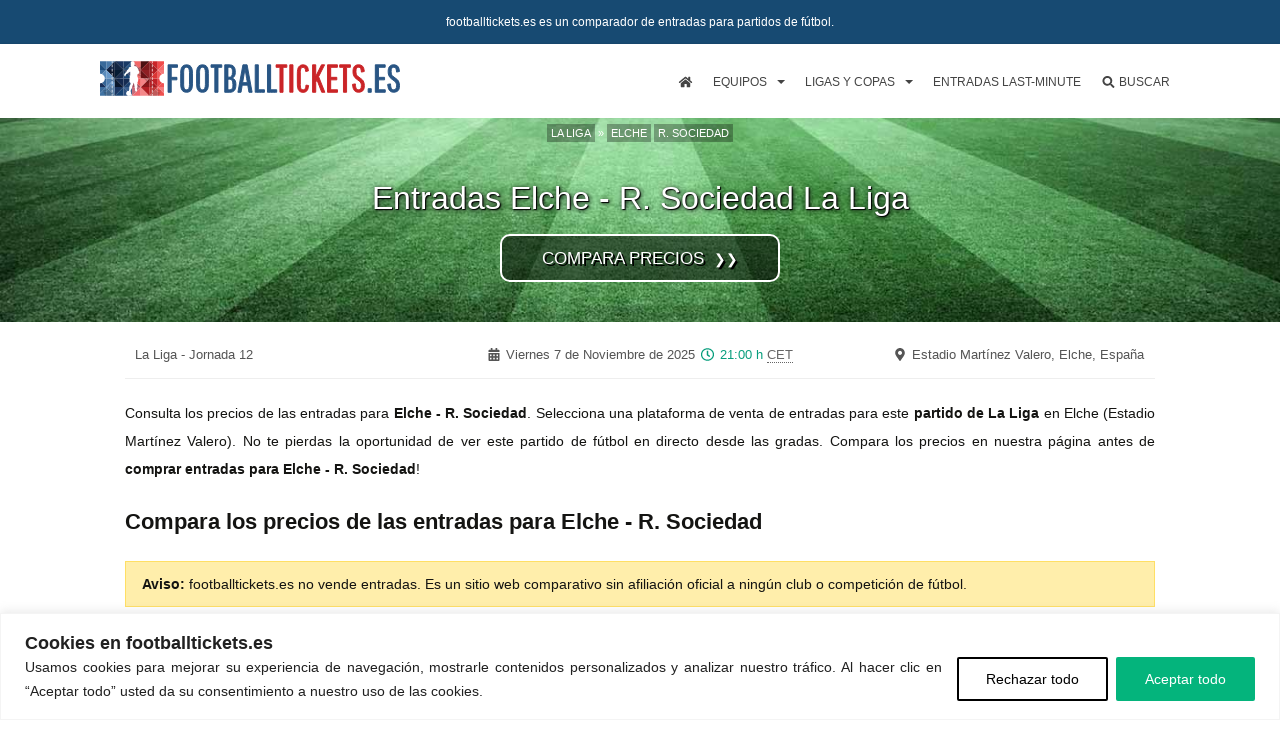

--- FILE ---
content_type: text/html; charset=UTF-8
request_url: https://www.footballtickets.es/entradas-elche-real-sociedad-liga/
body_size: 26374
content:
<!DOCTYPE html>
<!--[if IE 7]>
<html class="ie ie7" lang="es">
<![endif]-->
<!--[if IE 8]>
<html class="ie ie8" lang="es">
<![endif]-->
<!--[if !(IE 7) & !(IE 8)]><!-->
<html lang="es">
<!--<![endif]-->
<head><meta charset="UTF-8"><script>if(navigator.userAgent.match(/MSIE|Internet Explorer/i)||navigator.userAgent.match(/Trident\/7\..*?rv:11/i)){var href=document.location.href;if(!href.match(/[?&]nowprocket/)){if(href.indexOf("?")==-1){if(href.indexOf("#")==-1){document.location.href=href+"?nowprocket=1"}else{document.location.href=href.replace("#","?nowprocket=1#")}}else{if(href.indexOf("#")==-1){document.location.href=href+"&nowprocket=1"}else{document.location.href=href.replace("#","&nowprocket=1#")}}}}</script><script>(()=>{class RocketLazyLoadScripts{constructor(){this.v="2.0.4",this.userEvents=["keydown","keyup","mousedown","mouseup","mousemove","mouseover","mouseout","touchmove","touchstart","touchend","touchcancel","wheel","click","dblclick","input"],this.attributeEvents=["onblur","onclick","oncontextmenu","ondblclick","onfocus","onmousedown","onmouseenter","onmouseleave","onmousemove","onmouseout","onmouseover","onmouseup","onmousewheel","onscroll","onsubmit"]}async t(){this.i(),this.o(),/iP(ad|hone)/.test(navigator.userAgent)&&this.h(),this.u(),this.l(this),this.m(),this.k(this),this.p(this),this._(),await Promise.all([this.R(),this.L()]),this.lastBreath=Date.now(),this.S(this),this.P(),this.D(),this.O(),this.M(),await this.C(this.delayedScripts.normal),await this.C(this.delayedScripts.defer),await this.C(this.delayedScripts.async),await this.T(),await this.F(),await this.j(),await this.A(),window.dispatchEvent(new Event("rocket-allScriptsLoaded")),this.everythingLoaded=!0,this.lastTouchEnd&&await new Promise(t=>setTimeout(t,500-Date.now()+this.lastTouchEnd)),this.I(),this.H(),this.U(),this.W()}i(){this.CSPIssue=sessionStorage.getItem("rocketCSPIssue"),document.addEventListener("securitypolicyviolation",t=>{this.CSPIssue||"script-src-elem"!==t.violatedDirective||"data"!==t.blockedURI||(this.CSPIssue=!0,sessionStorage.setItem("rocketCSPIssue",!0))},{isRocket:!0})}o(){window.addEventListener("pageshow",t=>{this.persisted=t.persisted,this.realWindowLoadedFired=!0},{isRocket:!0}),window.addEventListener("pagehide",()=>{this.onFirstUserAction=null},{isRocket:!0})}h(){let t;function e(e){t=e}window.addEventListener("touchstart",e,{isRocket:!0}),window.addEventListener("touchend",function i(o){o.changedTouches[0]&&t.changedTouches[0]&&Math.abs(o.changedTouches[0].pageX-t.changedTouches[0].pageX)<10&&Math.abs(o.changedTouches[0].pageY-t.changedTouches[0].pageY)<10&&o.timeStamp-t.timeStamp<200&&(window.removeEventListener("touchstart",e,{isRocket:!0}),window.removeEventListener("touchend",i,{isRocket:!0}),"INPUT"===o.target.tagName&&"text"===o.target.type||(o.target.dispatchEvent(new TouchEvent("touchend",{target:o.target,bubbles:!0})),o.target.dispatchEvent(new MouseEvent("mouseover",{target:o.target,bubbles:!0})),o.target.dispatchEvent(new PointerEvent("click",{target:o.target,bubbles:!0,cancelable:!0,detail:1,clientX:o.changedTouches[0].clientX,clientY:o.changedTouches[0].clientY})),event.preventDefault()))},{isRocket:!0})}q(t){this.userActionTriggered||("mousemove"!==t.type||this.firstMousemoveIgnored?"keyup"===t.type||"mouseover"===t.type||"mouseout"===t.type||(this.userActionTriggered=!0,this.onFirstUserAction&&this.onFirstUserAction()):this.firstMousemoveIgnored=!0),"click"===t.type&&t.preventDefault(),t.stopPropagation(),t.stopImmediatePropagation(),"touchstart"===this.lastEvent&&"touchend"===t.type&&(this.lastTouchEnd=Date.now()),"click"===t.type&&(this.lastTouchEnd=0),this.lastEvent=t.type,t.composedPath&&t.composedPath()[0].getRootNode()instanceof ShadowRoot&&(t.rocketTarget=t.composedPath()[0]),this.savedUserEvents.push(t)}u(){this.savedUserEvents=[],this.userEventHandler=this.q.bind(this),this.userEvents.forEach(t=>window.addEventListener(t,this.userEventHandler,{passive:!1,isRocket:!0})),document.addEventListener("visibilitychange",this.userEventHandler,{isRocket:!0})}U(){this.userEvents.forEach(t=>window.removeEventListener(t,this.userEventHandler,{passive:!1,isRocket:!0})),document.removeEventListener("visibilitychange",this.userEventHandler,{isRocket:!0}),this.savedUserEvents.forEach(t=>{(t.rocketTarget||t.target).dispatchEvent(new window[t.constructor.name](t.type,t))})}m(){const t="return false",e=Array.from(this.attributeEvents,t=>"data-rocket-"+t),i="["+this.attributeEvents.join("],[")+"]",o="[data-rocket-"+this.attributeEvents.join("],[data-rocket-")+"]",s=(e,i,o)=>{o&&o!==t&&(e.setAttribute("data-rocket-"+i,o),e["rocket"+i]=new Function("event",o),e.setAttribute(i,t))};new MutationObserver(t=>{for(const n of t)"attributes"===n.type&&(n.attributeName.startsWith("data-rocket-")||this.everythingLoaded?n.attributeName.startsWith("data-rocket-")&&this.everythingLoaded&&this.N(n.target,n.attributeName.substring(12)):s(n.target,n.attributeName,n.target.getAttribute(n.attributeName))),"childList"===n.type&&n.addedNodes.forEach(t=>{if(t.nodeType===Node.ELEMENT_NODE)if(this.everythingLoaded)for(const i of[t,...t.querySelectorAll(o)])for(const t of i.getAttributeNames())e.includes(t)&&this.N(i,t.substring(12));else for(const e of[t,...t.querySelectorAll(i)])for(const t of e.getAttributeNames())this.attributeEvents.includes(t)&&s(e,t,e.getAttribute(t))})}).observe(document,{subtree:!0,childList:!0,attributeFilter:[...this.attributeEvents,...e]})}I(){this.attributeEvents.forEach(t=>{document.querySelectorAll("[data-rocket-"+t+"]").forEach(e=>{this.N(e,t)})})}N(t,e){const i=t.getAttribute("data-rocket-"+e);i&&(t.setAttribute(e,i),t.removeAttribute("data-rocket-"+e))}k(t){Object.defineProperty(HTMLElement.prototype,"onclick",{get(){return this.rocketonclick||null},set(e){this.rocketonclick=e,this.setAttribute(t.everythingLoaded?"onclick":"data-rocket-onclick","this.rocketonclick(event)")}})}S(t){function e(e,i){let o=e[i];e[i]=null,Object.defineProperty(e,i,{get:()=>o,set(s){t.everythingLoaded?o=s:e["rocket"+i]=o=s}})}e(document,"onreadystatechange"),e(window,"onload"),e(window,"onpageshow");try{Object.defineProperty(document,"readyState",{get:()=>t.rocketReadyState,set(e){t.rocketReadyState=e},configurable:!0}),document.readyState="loading"}catch(t){console.log("WPRocket DJE readyState conflict, bypassing")}}l(t){this.originalAddEventListener=EventTarget.prototype.addEventListener,this.originalRemoveEventListener=EventTarget.prototype.removeEventListener,this.savedEventListeners=[],EventTarget.prototype.addEventListener=function(e,i,o){o&&o.isRocket||!t.B(e,this)&&!t.userEvents.includes(e)||t.B(e,this)&&!t.userActionTriggered||e.startsWith("rocket-")||t.everythingLoaded?t.originalAddEventListener.call(this,e,i,o):(t.savedEventListeners.push({target:this,remove:!1,type:e,func:i,options:o}),"mouseenter"!==e&&"mouseleave"!==e||t.originalAddEventListener.call(this,e,t.savedUserEvents.push,o))},EventTarget.prototype.removeEventListener=function(e,i,o){o&&o.isRocket||!t.B(e,this)&&!t.userEvents.includes(e)||t.B(e,this)&&!t.userActionTriggered||e.startsWith("rocket-")||t.everythingLoaded?t.originalRemoveEventListener.call(this,e,i,o):t.savedEventListeners.push({target:this,remove:!0,type:e,func:i,options:o})}}J(t,e){this.savedEventListeners=this.savedEventListeners.filter(i=>{let o=i.type,s=i.target||window;return e!==o||t!==s||(this.B(o,s)&&(i.type="rocket-"+o),this.$(i),!1)})}H(){EventTarget.prototype.addEventListener=this.originalAddEventListener,EventTarget.prototype.removeEventListener=this.originalRemoveEventListener,this.savedEventListeners.forEach(t=>this.$(t))}$(t){t.remove?this.originalRemoveEventListener.call(t.target,t.type,t.func,t.options):this.originalAddEventListener.call(t.target,t.type,t.func,t.options)}p(t){let e;function i(e){return t.everythingLoaded?e:e.split(" ").map(t=>"load"===t||t.startsWith("load.")?"rocket-jquery-load":t).join(" ")}function o(o){function s(e){const s=o.fn[e];o.fn[e]=o.fn.init.prototype[e]=function(){return this[0]===window&&t.userActionTriggered&&("string"==typeof arguments[0]||arguments[0]instanceof String?arguments[0]=i(arguments[0]):"object"==typeof arguments[0]&&Object.keys(arguments[0]).forEach(t=>{const e=arguments[0][t];delete arguments[0][t],arguments[0][i(t)]=e})),s.apply(this,arguments),this}}if(o&&o.fn&&!t.allJQueries.includes(o)){const e={DOMContentLoaded:[],"rocket-DOMContentLoaded":[]};for(const t in e)document.addEventListener(t,()=>{e[t].forEach(t=>t())},{isRocket:!0});o.fn.ready=o.fn.init.prototype.ready=function(i){function s(){parseInt(o.fn.jquery)>2?setTimeout(()=>i.bind(document)(o)):i.bind(document)(o)}return"function"==typeof i&&(t.realDomReadyFired?!t.userActionTriggered||t.fauxDomReadyFired?s():e["rocket-DOMContentLoaded"].push(s):e.DOMContentLoaded.push(s)),o([])},s("on"),s("one"),s("off"),t.allJQueries.push(o)}e=o}t.allJQueries=[],o(window.jQuery),Object.defineProperty(window,"jQuery",{get:()=>e,set(t){o(t)}})}P(){const t=new Map;document.write=document.writeln=function(e){const i=document.currentScript,o=document.createRange(),s=i.parentElement;let n=t.get(i);void 0===n&&(n=i.nextSibling,t.set(i,n));const c=document.createDocumentFragment();o.setStart(c,0),c.appendChild(o.createContextualFragment(e)),s.insertBefore(c,n)}}async R(){return new Promise(t=>{this.userActionTriggered?t():this.onFirstUserAction=t})}async L(){return new Promise(t=>{document.addEventListener("DOMContentLoaded",()=>{this.realDomReadyFired=!0,t()},{isRocket:!0})})}async j(){return this.realWindowLoadedFired?Promise.resolve():new Promise(t=>{window.addEventListener("load",t,{isRocket:!0})})}M(){this.pendingScripts=[];this.scriptsMutationObserver=new MutationObserver(t=>{for(const e of t)e.addedNodes.forEach(t=>{"SCRIPT"!==t.tagName||t.noModule||t.isWPRocket||this.pendingScripts.push({script:t,promise:new Promise(e=>{const i=()=>{const i=this.pendingScripts.findIndex(e=>e.script===t);i>=0&&this.pendingScripts.splice(i,1),e()};t.addEventListener("load",i,{isRocket:!0}),t.addEventListener("error",i,{isRocket:!0}),setTimeout(i,1e3)})})})}),this.scriptsMutationObserver.observe(document,{childList:!0,subtree:!0})}async F(){await this.X(),this.pendingScripts.length?(await this.pendingScripts[0].promise,await this.F()):this.scriptsMutationObserver.disconnect()}D(){this.delayedScripts={normal:[],async:[],defer:[]},document.querySelectorAll("script[type$=rocketlazyloadscript]").forEach(t=>{t.hasAttribute("data-rocket-src")?t.hasAttribute("async")&&!1!==t.async?this.delayedScripts.async.push(t):t.hasAttribute("defer")&&!1!==t.defer||"module"===t.getAttribute("data-rocket-type")?this.delayedScripts.defer.push(t):this.delayedScripts.normal.push(t):this.delayedScripts.normal.push(t)})}async _(){await this.L();let t=[];document.querySelectorAll("script[type$=rocketlazyloadscript][data-rocket-src]").forEach(e=>{let i=e.getAttribute("data-rocket-src");if(i&&!i.startsWith("data:")){i.startsWith("//")&&(i=location.protocol+i);try{const o=new URL(i).origin;o!==location.origin&&t.push({src:o,crossOrigin:e.crossOrigin||"module"===e.getAttribute("data-rocket-type")})}catch(t){}}}),t=[...new Map(t.map(t=>[JSON.stringify(t),t])).values()],this.Y(t,"preconnect")}async G(t){if(await this.K(),!0!==t.noModule||!("noModule"in HTMLScriptElement.prototype))return new Promise(e=>{let i;function o(){(i||t).setAttribute("data-rocket-status","executed"),e()}try{if(navigator.userAgent.includes("Firefox/")||""===navigator.vendor||this.CSPIssue)i=document.createElement("script"),[...t.attributes].forEach(t=>{let e=t.nodeName;"type"!==e&&("data-rocket-type"===e&&(e="type"),"data-rocket-src"===e&&(e="src"),i.setAttribute(e,t.nodeValue))}),t.text&&(i.text=t.text),t.nonce&&(i.nonce=t.nonce),i.hasAttribute("src")?(i.addEventListener("load",o,{isRocket:!0}),i.addEventListener("error",()=>{i.setAttribute("data-rocket-status","failed-network"),e()},{isRocket:!0}),setTimeout(()=>{i.isConnected||e()},1)):(i.text=t.text,o()),i.isWPRocket=!0,t.parentNode.replaceChild(i,t);else{const i=t.getAttribute("data-rocket-type"),s=t.getAttribute("data-rocket-src");i?(t.type=i,t.removeAttribute("data-rocket-type")):t.removeAttribute("type"),t.addEventListener("load",o,{isRocket:!0}),t.addEventListener("error",i=>{this.CSPIssue&&i.target.src.startsWith("data:")?(console.log("WPRocket: CSP fallback activated"),t.removeAttribute("src"),this.G(t).then(e)):(t.setAttribute("data-rocket-status","failed-network"),e())},{isRocket:!0}),s?(t.fetchPriority="high",t.removeAttribute("data-rocket-src"),t.src=s):t.src="data:text/javascript;base64,"+window.btoa(unescape(encodeURIComponent(t.text)))}}catch(i){t.setAttribute("data-rocket-status","failed-transform"),e()}});t.setAttribute("data-rocket-status","skipped")}async C(t){const e=t.shift();return e?(e.isConnected&&await this.G(e),this.C(t)):Promise.resolve()}O(){this.Y([...this.delayedScripts.normal,...this.delayedScripts.defer,...this.delayedScripts.async],"preload")}Y(t,e){this.trash=this.trash||[];let i=!0;var o=document.createDocumentFragment();t.forEach(t=>{const s=t.getAttribute&&t.getAttribute("data-rocket-src")||t.src;if(s&&!s.startsWith("data:")){const n=document.createElement("link");n.href=s,n.rel=e,"preconnect"!==e&&(n.as="script",n.fetchPriority=i?"high":"low"),t.getAttribute&&"module"===t.getAttribute("data-rocket-type")&&(n.crossOrigin=!0),t.crossOrigin&&(n.crossOrigin=t.crossOrigin),t.integrity&&(n.integrity=t.integrity),t.nonce&&(n.nonce=t.nonce),o.appendChild(n),this.trash.push(n),i=!1}}),document.head.appendChild(o)}W(){this.trash.forEach(t=>t.remove())}async T(){try{document.readyState="interactive"}catch(t){}this.fauxDomReadyFired=!0;try{await this.K(),this.J(document,"readystatechange"),document.dispatchEvent(new Event("rocket-readystatechange")),await this.K(),document.rocketonreadystatechange&&document.rocketonreadystatechange(),await this.K(),this.J(document,"DOMContentLoaded"),document.dispatchEvent(new Event("rocket-DOMContentLoaded")),await this.K(),this.J(window,"DOMContentLoaded"),window.dispatchEvent(new Event("rocket-DOMContentLoaded"))}catch(t){console.error(t)}}async A(){try{document.readyState="complete"}catch(t){}try{await this.K(),this.J(document,"readystatechange"),document.dispatchEvent(new Event("rocket-readystatechange")),await this.K(),document.rocketonreadystatechange&&document.rocketonreadystatechange(),await this.K(),this.J(window,"load"),window.dispatchEvent(new Event("rocket-load")),await this.K(),window.rocketonload&&window.rocketonload(),await this.K(),this.allJQueries.forEach(t=>t(window).trigger("rocket-jquery-load")),await this.K(),this.J(window,"pageshow");const t=new Event("rocket-pageshow");t.persisted=this.persisted,window.dispatchEvent(t),await this.K(),window.rocketonpageshow&&window.rocketonpageshow({persisted:this.persisted})}catch(t){console.error(t)}}async K(){Date.now()-this.lastBreath>45&&(await this.X(),this.lastBreath=Date.now())}async X(){return document.hidden?new Promise(t=>setTimeout(t)):new Promise(t=>requestAnimationFrame(t))}B(t,e){return e===document&&"readystatechange"===t||(e===document&&"DOMContentLoaded"===t||(e===window&&"DOMContentLoaded"===t||(e===window&&"load"===t||e===window&&"pageshow"===t)))}static run(){(new RocketLazyLoadScripts).t()}}RocketLazyLoadScripts.run()})();</script>

<meta name="viewport" content="width=device-width">
<title>Entradas Elche - R. Sociedad La Liga | FootballTickets ES</title>
<link rel="profile" href="http://gmpg.org/xfn/11">
<link rel="pingback" href="https://www.footballtickets.es/ft/xmlrpc.php">
<!--[if lt IE 9]>
<script src="https://www.footballtickets.es/ft/wp-content/themes/twentythirteen/js/html5.js"></script>
<![endif]-->
<meta name='robots' content='max-image-preview:large, index,follow' />
<!-- Google tag (gtag.js) --> <script type="rocketlazyloadscript" async data-rocket-src="https://www.googletagmanager.com/gtag/js?id=G-DM5BT7K04V"></script>
	<script type="rocketlazyloadscript"> window.dataLayer = window.dataLayer || []; function gtag(){dataLayer.push(arguments);} gtag('js', new Date()); gtag('config', 'G-DM5BT7K04V'); </script><link rel="alternate" hreflang="es-ES" href="https://www.footballtickets.es/entradas-elche-real-sociedad-liga/" />
<link rel="alternate" hreflang="en-GB" href="https://www.footballticket.club/elche-real-sociedad-tickets-liga/" />
<link rel="alternate" hreflang="fr-FR" href="https://www.footballtickets.fr/billets-elche-real-sociedad-liga/" />
<link rel="alternate" hreflang="x-default" href="https://www.footballticket.club/elche-real-sociedad-tickets-liga/" />

	<meta name="description" content="Compara los precios de las entradas para Elche - R. Sociedad (La Liga) en Estadio Martínez Valero, Elche." />
	<link rel="canonical" href="https://www.footballtickets.es/entradas-elche-real-sociedad-liga/" />
	<meta property="og:locale" content="es_ES" />
	<meta property="og:type" content="article" />
	<meta property="og:title" content="Entradas Elche - R. Sociedad La Liga | FootballTickets ES" />
	<meta property="og:description" content="Compara los precios de las entradas para Elche - R. Sociedad (La Liga) en Estadio Martínez Valero, Elche." />
	<meta property="og:url" content="https://www.footballtickets.es/entradas-elche-real-sociedad-liga/" />
	<meta property="og:site_name" content="Footballtickets.es" />
	<meta property="article:published_time" content="2025-06-10T16:05:31+02:00"/>
	<meta property="article:modified_time" content="2025-11-08T07:05:24+02:00"/>
	<meta property="og:image" content="https://www.footballtickets.es/ft/wp-content/uploads/2023/08/entradas-la-liga.jpg"/>
	<meta property="og:image:width" content="1200"/>
	<meta property="og:image:height" content="630"/>
	<meta property="og:image:type" content="image/jpeg"/>
	<meta name="twitter:card" content="summary_large_image" class="yoast-seo-meta-tag" />
	<script type="application/ld+json" class="yoast-schema-graph">{"@context":"https://schema.org","@graph":[{"@type":"WebPage","@id":"https://www.footballtickets.es/entradas-elche-real-sociedad-liga/","url":"https://www.footballtickets.es/entradas-elche-real-sociedad-liga/","name":"Entradas Elche - R. Sociedad La Liga | FootballTickets ES","isPartOf":{"@id":"https://www.footballtickets.es/#website"},"datePublished":"2025-12-15T16:36:25+00:00","breadcrumb":{"@id":"https://www.footballtickets.es/entradas-elche-real-sociedad-liga/#breadcrumb"},"inLanguage":"es","potentialAction":[{"@type":"ReadAction","target":["https://www.footballtickets.es/entradas-elche-real-sociedad-liga/"]}],"description":"Compara los precios de las entradas para Elche - R. Sociedad (La Liga) en Estadio Martínez Valero, Elche.","primaryImageOfPage":{"@id":"https://www.footballtickets.es/entradas-elche-real-sociedad-liga/#primaryimage"},"image":{"@id":"https://www.footballtickets.es/entradas-elche-real-sociedad-liga/#primaryimage"},"thumbnailUrl":"https://www.footballtickets.es/ft/wp-content/uploads/2023/08/entradas-la-liga.jpg"},{"@type":"WebSite","@id":"https://www.footballtickets.es/#website","url":"https://www.footballtickets.es/","name":"Footballtickets.es","description":"","publisher":{"@id":"https://www.footballtickets.es/#organization"},"potentialAction":[{"@type":"SearchAction","target":{"@type":"EntryPoint","urlTemplate":"https://www.footballtickets.es/?s={search_term_string}"},"query-input":{"@type":"PropertyValueSpecification","valueRequired":true,"valueName":"search_term_string"}}],"inLanguage":"es"},{"@type":"Organization","@id":"https://www.footballtickets.es/#organization","name":"Footballtickets.es","url":"https://www.footballtickets.es/","logo":{"@type":"ImageObject","inLanguage":"es","@id":"https://www.footballtickets.es/#/schema/logo/image/","url":"https://www.footballtickets.es/ft/wp-content/uploads/2025/06/Footballtickets.es-logo.png","contentUrl":"https://www.footballtickets.es/ft/wp-content/uploads/2025/06/Footballtickets.es-logo.png","width":696,"height":696,"caption":"Footballtickets.es"},"image":{"@id":"https://www.footballtickets.es/#/schema/logo/image/"},"sameAs":["https://www.linkedin.com/company/footballtickets-es"]},{"@type":"ImageObject","@id":"https://www.footballtickets.es/entradas-elche-real-sociedad-liga/#primaryimage","inLanguage":"es","url":"https://www.footballtickets.es/ft/wp-content/uploads/2023/08/entradas-la-liga.jpg","contentUrl":"https://www.footballtickets.es/ft/wp-content/uploads/2023/08/entradas-la-liga.jpg","width":1200,"height":630,"caption":"Entradas Elche - R. Sociedad La Liga | FootballTickets ES"}]}</script>


<link rel='dns-prefetch' href='//www.footballtickets.es' />
<link rel='dns-prefetch' href='//use.fontawesome.com' />

<link rel="alternate" type="application/rss+xml" title="Footballtickets.es &raquo; Feed" href="https://www.footballtickets.es/feed/" />
<link rel="alternate" type="application/rss+xml" title="Footballtickets.es &raquo; Feed de los comentarios" href="https://www.footballtickets.es/comments/feed/" />
<script type="application/ld+json" class="football-schema-breadcrumbs">{"@context":"https://schema.org","@type":"BreadcrumbList","@id": "https://www.footballtickets.es/entradas-elche-real-sociedad-liga/#breadcrumb","itemListElement":[{"@type":"ListItem","position":1,"item":{"@id":"https://www.footballtickets.es/","name":"Inicio"}},{"@type":"ListItem","position":2,"item":{"@id":"https://www.footballtickets.es/entradas-la-liga","name":"La Liga tickets"}},{"@type":"ListItem","position":3,"item":{"@id":"https://www.footballtickets.es/entradas-elche-cf","name":"Entradas Elche"}},{"@type":"ListItem","position":4,"name":"Entradas Elche - R. Sociedad La Liga"}]}</script>
<!-- LLM / AI usage policies -->
<meta name="llms" content="https://www.footballtickets.es/llms.txt">
<meta name="llms-alt" content="https://www.footballtickets.es/llms.yaml">
<!-- TradeDoubler site verification 3324827 -->
<meta name='ir-site-verification-token' value='512979309' /><!--IR-->
<style id='wp-img-auto-sizes-contain-inline-css'>
img:is([sizes=auto i],[sizes^="auto," i]){contain-intrinsic-size:3000px 1500px}
/*# sourceURL=wp-img-auto-sizes-contain-inline-css */
</style>
<style id='wp-emoji-styles-inline-css'>

	img.wp-smiley, img.emoji {
		display: inline !important;
		border: none !important;
		box-shadow: none !important;
		height: 1em !important;
		width: 1em !important;
		margin: 0 0.07em !important;
		vertical-align: -0.1em !important;
		background: none !important;
		padding: 0 !important;
	}
/*# sourceURL=wp-emoji-styles-inline-css */
</style>
<link data-minify="1" rel='stylesheet' id='football-13-css' href='https://www.footballtickets.es/ft/wp-content/cache/min/1/ft/wp-content/themes/twentythirteen2-child/style.css?ver=1768678509' media='all' />
<link data-minify="1" rel='stylesheet' id='football-ftmenu-css' href='https://www.footballtickets.es/ft/wp-content/cache/min/1/ft/wp-content/themes/twentythirteen2-child/css/ftmenu.css?ver=1768678509' media='all' />
<link data-minify="1" rel='stylesheet' id='football-game-css' href='https://www.footballtickets.es/ft/wp-content/cache/min/1/ft/wp-content/themes/twentythirteen2-child/css/game.css?ver=1768678509' media='all' />
<link data-minify="1" rel='stylesheet' id='football-mystyle-2-css' href='https://www.footballtickets.es/ft/wp-content/cache/min/1/ft/wp-content/themes/twentythirteen2-child/css/mystyle2.css?ver=1768678509' media='all' />
<link data-minify="1" rel='stylesheet' id='football-overlay-css' href='https://www.footballtickets.es/ft/wp-content/cache/min/1/ft/wp-content/themes/twentythirteen2-child/css/overlay.css?ver=1768678509' media='all' />
<link data-minify="1" rel='stylesheet' id='football-tooltip-css' href='https://www.footballtickets.es/ft/wp-content/cache/min/1/ft/wp-content/themes/twentythirteen2-child/css/tooltip.css?ver=1768678509' media='all' />
<link data-minify="1" rel='stylesheet' id='football-rankings-css' href='https://www.footballtickets.es/ft/wp-content/cache/min/1/ft/wp-content/themes/twentythirteen2-child/css/rankings.css?ver=1768678509' media='all' />
<link data-minify="1" rel='stylesheet' id='football-bgimg-css' href='https://www.footballtickets.es/ft/wp-content/cache/min/1/ft/wp-content/themes/twentythirteen2-child/css/football_bgimg.css?ver=1768678509' media='all' />
<link data-minify="1" rel='stylesheet' id='football-mailchimp-css' href='https://www.footballtickets.es/ft/wp-content/cache/min/1/ft/wp-content/themes/twentythirteen2-child/css/mailchimp.css?ver=1768678509' media='all' />
<link data-minify="1" rel='stylesheet' id='football-jqueryui-corrections-css' href='https://www.footballtickets.es/ft/wp-content/cache/min/1/ft/wp-content/themes/twentythirteen2-child/css/jquery-ui-corrections.css?ver=1768678509' media='all' />
<link data-minify="1" rel='stylesheet' id='football-supersearch-css' href='https://www.footballtickets.es/ft/wp-content/cache/min/1/ft/wp-content/themes/twentythirteen2-child/css/ft_yy_supersearch.css?ver=1768678509' media='all' />
<script id="webtoffee-cookie-consent-js-extra">
var _wccConfig = {"_ipData":[],"_assetsURL":"https://www.footballtickets.es/ft/wp-content/plugins/webtoffee-cookie-consent/lite/frontend/images/","_publicURL":"https://www.footballtickets.es/ft","_categories":[{"name":"Necesarias","slug":"necessary","isNecessary":true,"ccpaDoNotSell":true,"cookies":[{"cookieID":"wt_consent","domain":"www.footballtickets.es","provider":""}],"active":true,"defaultConsent":{"gdpr":true,"ccpa":true},"foundNoCookieScript":false},{"name":"Funcionales","slug":"functional","isNecessary":false,"ccpaDoNotSell":false,"cookies":[],"active":true,"defaultConsent":{"gdpr":false,"ccpa":true},"foundNoCookieScript":false},{"name":"Anal\u00edticas","slug":"analytics","isNecessary":false,"ccpaDoNotSell":false,"cookies":[{"cookieID":"_ga_*","domain":".footballtickets.es","provider":"google-analytics.com|googletagmanager.com/gtag/js"},{"cookieID":"_ga","domain":".footballtickets.es","provider":"google-analytics.com|googletagmanager.com/gtag/js"}],"active":true,"defaultConsent":{"gdpr":false,"ccpa":true},"foundNoCookieScript":true},{"name":"Rendimiento","slug":"performance","isNecessary":false,"ccpaDoNotSell":false,"cookies":[],"active":true,"defaultConsent":{"gdpr":false,"ccpa":true},"foundNoCookieScript":false},{"name":"Anuncios","slug":"advertisement","isNecessary":false,"ccpaDoNotSell":false,"cookies":[],"active":true,"defaultConsent":{"gdpr":false,"ccpa":true},"foundNoCookieScript":false},{"name":"Otras","slug":"others","isNecessary":false,"ccpaDoNotSell":false,"cookies":[],"active":true,"defaultConsent":{"gdpr":false,"ccpa":true},"foundNoCookieScript":false}],"_activeLaw":"gdpr","_rootDomain":"","_block":"1","_showBanner":"1","_bannerConfig":{"GDPR":{"settings":{"type":"banner","position":"bottom","applicableLaw":"gdpr","preferenceCenter":"center","selectedRegion":"ALL","consentExpiry":365,"shortcodes":[{"key":"wcc_readmore","content":"\u003Ca href=\"#\" class=\"wcc-policy\" aria-label=\"Pol\u00edtica de cookies\" target=\"_blank\" rel=\"noopener\" data-tag=\"readmore-button\"\u003EPol\u00edtica de cookies\u003C/a\u003E","tag":"readmore-button","status":false,"attributes":{"rel":"nofollow","target":"_blank"}},{"key":"wcc_show_desc","content":"\u003Cbutton class=\"wcc-show-desc-btn\" data-tag=\"show-desc-button\" aria-label=\"Mostrar m\u00e1s\"\u003EMostrar m\u00e1s\u003C/button\u003E","tag":"show-desc-button","status":true,"attributes":[]},{"key":"wcc_hide_desc","content":"\u003Cbutton class=\"wcc-show-desc-btn\" data-tag=\"hide-desc-button\" aria-label=\"Mostrar menos\"\u003EMostrar menos\u003C/button\u003E","tag":"hide-desc-button","status":true,"attributes":[]},{"key":"wcc_category_toggle_label","content":"[wcc_{{status}}_category_label] [wcc_preference_{{category_slug}}_title]","tag":"","status":true,"attributes":[]},{"key":"wcc_enable_category_label","content":"Permitir","tag":"","status":true,"attributes":[]},{"key":"wcc_disable_category_label","content":"Desactivar","tag":"","status":true,"attributes":[]},{"key":"wcc_video_placeholder","content":"\u003Cdiv class=\"video-placeholder-normal\" data-tag=\"video-placeholder\" id=\"[UNIQUEID]\"\u003E\u003Cp class=\"video-placeholder-text-normal\" data-tag=\"placeholder-title\"\u003EPor favor acepte {category} cookies\u003C/p\u003E\u003C/div\u003E","tag":"","status":true,"attributes":[]},{"key":"wcc_enable_optout_label","content":"Permitir","tag":"","status":true,"attributes":[]},{"key":"wcc_disable_optout_label","content":"Desactivar","tag":"","status":true,"attributes":[]},{"key":"wcc_optout_toggle_label","content":"[wcc_{{status}}_optout_label] [wcc_optout_option_title]","tag":"","status":true,"attributes":[]},{"key":"wcc_optout_option_title","content":"No vendan ni compartan mi informaci\u00f3n personal","tag":"","status":true,"attributes":[]},{"key":"wcc_optout_close_label","content":"Cerca","tag":"","status":true,"attributes":[]}],"bannerEnabled":true},"behaviours":{"reloadBannerOnAccept":false,"loadAnalyticsByDefault":false,"animations":{"onLoad":"animate","onHide":"sticky"}},"config":{"revisitConsent":{"status":false,"tag":"revisit-consent","position":"bottom-left","meta":{"url":"#"},"styles":[],"elements":{"title":{"type":"text","tag":"revisit-consent-title","status":true,"styles":{"color":"#0056a7"}}}},"preferenceCenter":{"toggle":{"status":true,"tag":"detail-category-toggle","type":"toggle","states":{"active":{"styles":{"background-color":"#000000"}},"inactive":{"styles":{"background-color":"#D0D5D2"}}}},"poweredBy":{"status":false,"tag":"detail-powered-by","styles":{"background-color":"#EDEDED","color":"#293C5B"}}},"categoryPreview":{"status":false,"toggle":{"status":true,"tag":"detail-category-preview-toggle","type":"toggle","states":{"active":{"styles":{"background-color":"#000000"}},"inactive":{"styles":{"background-color":"#D0D5D2"}}}}},"videoPlaceholder":{"status":true,"styles":{"background-color":"#000000","border-color":"#000000","color":"#ffffff"}},"readMore":{"status":false,"tag":"readmore-button","type":"link","meta":{"noFollow":true,"newTab":true},"styles":{"color":"#000000","background-color":"transparent","border-color":"transparent"}},"auditTable":{"status":false},"optOption":{"status":true,"toggle":{"status":true,"tag":"optout-option-toggle","type":"toggle","states":{"active":{"styles":{"background-color":"#000000"}},"inactive":{"styles":{"background-color":"#FFFFFF"}}}},"gpcOption":false}}}},"_version":"3.5.0","_logConsent":"1","_tags":[{"tag":"accept-button","styles":{"color":"#FFFFFF","background-color":"#04B47C","border-color":"#04B47C"}},{"tag":"reject-button","styles":{"color":"#000000","background-color":"transparent","border-color":"#000000"}},{"tag":"settings-button","styles":{"color":"#000000","background-color":"transparent","border-color":"#000000"}},{"tag":"readmore-button","styles":{"color":"#000000","background-color":"transparent","border-color":"transparent"}},{"tag":"donotsell-button","styles":{"color":"#1863dc","background-color":"transparent","border-color":"transparent"}},{"tag":"accept-button","styles":{"color":"#FFFFFF","background-color":"#04B47C","border-color":"#04B47C"}},{"tag":"revisit-consent","styles":[]},{"tag":"detail-category-always-enabled","styles":{"color":"#008000"}}],"_rtl":"","_lawSelected":["GDPR"],"_restApiUrl":"https://directory.cookieyes.com/api/v1/ip","_renewConsent":"","_restrictToCA":"","_customEvents":"","_ccpaAllowedRegions":[],"_gdprAllowedRegions":[],"_closeButtonAction":"reject","_ssl":"1","_providersToBlock":[{"re":"google-analytics.com","categories":["analytics"]},{"re":"googletagmanager.com","categories":["analytics"]},{"re":"google-analytics.com|googletagmanager.com/gtag/js","categories":["analytics"]}]};
var _wccStyles = {"css":{"GDPR":".wcc-overlay{background: #000000; opacity: 0.4; position: fixed; top: 0; left: 0; width: 100%; height: 100%; z-index: 99999999;}.wcc-hide{display: none;}.wcc-btn-revisit-wrapper{display: flex; padding: 6px; border-radius: 8px; opacity: 0px; background-color:#ffffff; box-shadow: 0px 3px 10px 0px #798da04d;  align-items: center; justify-content: center; position: fixed; z-index: 999999; cursor: pointer;}.wcc-revisit-bottom-left{bottom: 15px; left: 15px;}.wcc-revisit-bottom-right{bottom: 15px; right: 15px;}.wcc-btn-revisit-wrapper .wcc-btn-revisit{display: flex; align-items: center; justify-content: center; background: none; border: none; cursor: pointer; position: relative; margin: 0; padding: 0;}.wcc-btn-revisit-wrapper .wcc-btn-revisit img{max-width: fit-content; margin: 0; } .wcc-btn-revisit-wrapper .wcc-revisit-help-text{font-size:14px; margin-left:4px; display:none;}.wcc-btn-revisit-wrapper:hover .wcc-revisit-help-text, .wcc-btn-revisit-wrapper:focus-within .wcc-revisit-help-text { display: block;}.wcc-revisit-hide{display: none;}.wcc-preference-btn:hover{cursor:pointer; text-decoration:underline;}.wcc-cookie-audit-table { font-family: inherit; border-collapse: collapse; width: 100%;} .wcc-cookie-audit-table th, .wcc-cookie-audit-table td {text-align: left; padding: 10px; font-size: 12px; color: #000000; word-break: normal; background-color: #d9dfe7; border: 1px solid #cbced6;} .wcc-cookie-audit-table tr:nth-child(2n + 1) td { background: #f1f5fa; }.wcc-consent-container{position: fixed; width: 100%; box-sizing: border-box; z-index: 9999999;}.wcc-consent-container .wcc-consent-bar{background: #ffffff; border: 1px solid; padding: 16.5px 24px; box-shadow: 0 -1px 10px 0 #acabab4d;}.wcc-banner-bottom{bottom: 0; left: 0;}.wcc-banner-top{top: 0; left: 0;}.wcc-custom-brand-logo-wrapper .wcc-custom-brand-logo{width: 100px; height: auto; margin: 0 0 12px 0;}.wcc-notice .wcc-title{color: #212121; font-weight: 700; font-size: 18px; line-height: 24px; margin: 0 0 12px 0;}.wcc-notice-group{display: flex; justify-content: space-between; align-items: center; font-size: 14px; line-height: 24px; font-weight: 400;}.wcc-notice-des *,.wcc-preference-content-wrapper *,.wcc-accordion-header-des *,.wcc-gpc-wrapper .wcc-gpc-desc *{font-size: 14px;}.wcc-notice-des{color: #212121; font-size: 14px; line-height: 24px; font-weight: 400;}.wcc-notice-des img{height: 25px; width: 25px;}.wcc-consent-bar .wcc-notice-des p,.wcc-gpc-wrapper .wcc-gpc-desc p,.wcc-preference-body-wrapper .wcc-preference-content-wrapper p,.wcc-accordion-header-wrapper .wcc-accordion-header-des p,.wcc-cookie-des-table li div:last-child p{color: inherit; margin-top: 0;}.wcc-notice-des P:last-child,.wcc-preference-content-wrapper p:last-child,.wcc-cookie-des-table li div:last-child p:last-child,.wcc-gpc-wrapper .wcc-gpc-desc p:last-child{margin-bottom: 0;}.wcc-notice-des a.wcc-policy,.wcc-notice-des button.wcc-policy{font-size: 14px; color: #1863dc; white-space: nowrap; cursor: pointer; background: transparent; border: 1px solid; text-decoration: underline;}.wcc-notice-des button.wcc-policy{padding: 0;}.wcc-notice-des a.wcc-policy:focus-visible,.wcc-notice-des button.wcc-policy:focus-visible,.wcc-preference-content-wrapper .wcc-show-desc-btn:focus-visible,.wcc-accordion-header .wcc-accordion-btn:focus-visible,.wcc-preference-header .wcc-btn-close:focus-visible,.wcc-switch input[type=\"checkbox\"]:focus-visible,.wcc-footer-wrapper a:focus-visible,.wcc-btn:focus-visible{outline: 2px solid #1863dc; outline-offset: 2px;}.wcc-btn:focus:not(:focus-visible),.wcc-accordion-header .wcc-accordion-btn:focus:not(:focus-visible),.wcc-preference-content-wrapper .wcc-show-desc-btn:focus:not(:focus-visible),.wcc-btn-revisit-wrapper .wcc-btn-revisit:focus:not(:focus-visible),.wcc-preference-header .wcc-btn-close:focus:not(:focus-visible),.wcc-consent-bar .wcc-banner-btn-close:focus:not(:focus-visible){outline: 0;}button.wcc-show-desc-btn:not(:hover):not(:active){color: #1863dc; background: transparent;}button.wcc-accordion-btn:not(:hover):not(:active),button.wcc-banner-btn-close:not(:hover):not(:active),button.wcc-btn-close:not(:hover):not(:active),button.wcc-btn-revisit:not(:hover):not(:active){background: transparent;}.wcc-consent-bar button:hover,.wcc-modal.wcc-modal-open button:hover,.wcc-consent-bar button:focus,.wcc-modal.wcc-modal-open button:focus{text-decoration: none;}.wcc-notice-btn-wrapper{display: flex; justify-content: center; align-items: center; margin-left: 15px;}.wcc-notice-btn-wrapper .wcc-btn{text-shadow: none; box-shadow: none;}.wcc-btn{font-size: 14px; font-family: inherit; line-height: 24px; padding: 8px 27px; font-weight: 500; margin: 0 8px 0 0; border-radius: 2px; white-space: nowrap; cursor: pointer; text-align: center; text-transform: none; min-height: 0;}.wcc-btn:hover{opacity: 0.8;}.wcc-btn-customize{color: #1863dc; background: transparent; border: 2px solid #1863dc;}.wcc-btn-reject{color: #1863dc; background: transparent; border: 2px solid #1863dc;}.wcc-btn-accept{background: #1863dc; color: #ffffff; border: 2px solid #1863dc;}.wcc-btn:last-child{margin-right: 0;}@media (max-width: 768px){.wcc-notice-group{display: block;}.wcc-notice-btn-wrapper{margin-left: 0;}.wcc-notice-btn-wrapper .wcc-btn{flex: auto; max-width: 100%; margin-top: 10px; white-space: unset;}}@media (max-width: 576px){.wcc-notice-btn-wrapper{flex-direction: column;}.wcc-custom-brand-logo-wrapper, .wcc-notice .wcc-title, .wcc-notice-des, .wcc-notice-btn-wrapper{padding: 0 28px;}.wcc-consent-container .wcc-consent-bar{padding: 16.5px 0;}.wcc-notice-des{max-height: 40vh; overflow-y: scroll;}.wcc-notice-btn-wrapper .wcc-btn{width: 100%; padding: 8px; margin-right: 0;}.wcc-notice-btn-wrapper .wcc-btn-accept{order: 1;}.wcc-notice-btn-wrapper .wcc-btn-reject{order: 3;}.wcc-notice-btn-wrapper .wcc-btn-customize{order: 2;}}@media (max-width: 425px){.wcc-custom-brand-logo-wrapper, .wcc-notice .wcc-title, .wcc-notice-des, .wcc-notice-btn-wrapper{padding: 0 24px;}.wcc-notice-btn-wrapper{flex-direction: column;}.wcc-btn{width: 100%; margin: 10px 0 0 0;}.wcc-notice-btn-wrapper .wcc-btn-customize{order: 2;}.wcc-notice-btn-wrapper .wcc-btn-reject{order: 3;}.wcc-notice-btn-wrapper .wcc-btn-accept{order: 1; margin-top: 16px;}}@media (max-width: 352px){.wcc-notice .wcc-title{font-size: 16px;}.wcc-notice-des *{font-size: 12px;}.wcc-notice-des, .wcc-btn{font-size: 12px;}}.wcc-modal.wcc-modal-open{display: flex; visibility: visible; -webkit-transform: translate(-50%, -50%); -moz-transform: translate(-50%, -50%); -ms-transform: translate(-50%, -50%); -o-transform: translate(-50%, -50%); transform: translate(-50%, -50%); top: 50%; left: 50%; transition: all 1s ease;}.wcc-modal{box-shadow: 0 32px 68px rgba(0, 0, 0, 0.3); margin: 0 auto; position: fixed; max-width: 100%; background: #ffffff; top: 50%; box-sizing: border-box; border-radius: 6px; z-index: 999999999; color: #212121; -webkit-transform: translate(-50%, 100%); -moz-transform: translate(-50%, 100%); -ms-transform: translate(-50%, 100%); -o-transform: translate(-50%, 100%); transform: translate(-50%, 100%); visibility: hidden; transition: all 0s ease;}.wcc-preference-center{max-height: 79vh; overflow: hidden; width: 845px; overflow: hidden; flex: 1 1 0; display: flex; flex-direction: column; border-radius: 6px;}.wcc-preference-header{display: flex; align-items: center; justify-content: space-between; padding: 22px 24px; border-bottom: 1px solid;}.wcc-preference-header .wcc-preference-title{font-size: 18px; font-weight: 700; line-height: 24px;}.wcc-google-privacy-url a {text-decoration:none;color: #1863dc;cursor:pointer;} .wcc-preference-header .wcc-btn-close{margin: 0; cursor: pointer; vertical-align: middle; padding: 0; background: none; border: none; width: auto; height: auto; min-height: 0; line-height: 0; text-shadow: none; box-shadow: none;}.wcc-preference-header .wcc-btn-close img{margin: 0; height: 10px; width: 10px;}.wcc-preference-body-wrapper{padding: 0 24px; flex: 1; overflow: auto; box-sizing: border-box;}.wcc-preference-content-wrapper,.wcc-gpc-wrapper .wcc-gpc-desc,.wcc-google-privacy-policy{font-size: 14px; line-height: 24px; font-weight: 400; padding: 12px 0;}.wcc-preference-content-wrapper{border-bottom: 1px solid;}.wcc-preference-content-wrapper img{height: 25px; width: 25px;}.wcc-preference-content-wrapper .wcc-show-desc-btn{font-size: 14px; font-family: inherit; color: #1863dc; text-decoration: none; line-height: 24px; padding: 0; margin: 0; white-space: nowrap; cursor: pointer; background: transparent; border-color: transparent; text-transform: none; min-height: 0; text-shadow: none; box-shadow: none;}.wcc-accordion-wrapper{margin-bottom: 10px;}.wcc-accordion{border-bottom: 1px solid;}.wcc-accordion:last-child{border-bottom: none;}.wcc-accordion .wcc-accordion-item{display: flex; margin-top: 10px;}.wcc-accordion .wcc-accordion-body{display: none;}.wcc-accordion.wcc-accordion-active .wcc-accordion-body{display: block; padding: 0 22px; margin-bottom: 16px;}.wcc-accordion-header-wrapper{cursor: pointer; width: 100%;}.wcc-accordion-item .wcc-accordion-header{display: flex; justify-content: space-between; align-items: center;}.wcc-accordion-header .wcc-accordion-btn{font-size: 16px; font-family: inherit; color: #212121; line-height: 24px; background: none; border: none; font-weight: 700; padding: 0; margin: 0; cursor: pointer; text-transform: none; min-height: 0; text-shadow: none; box-shadow: none;}.wcc-accordion-header .wcc-always-active{color: #008000; font-weight: 600; line-height: 24px; font-size: 14px;}.wcc-accordion-header-des{font-size: 14px; line-height: 24px; margin: 10px 0 16px 0;}.wcc-accordion-chevron{margin-right: 22px; position: relative; cursor: pointer;}.wcc-accordion-chevron-hide{display: none;}.wcc-accordion .wcc-accordion-chevron i::before{content: \"\"; position: absolute; border-right: 1.4px solid; border-bottom: 1.4px solid; border-color: inherit; height: 6px; width: 6px; -webkit-transform: rotate(-45deg); -moz-transform: rotate(-45deg); -ms-transform: rotate(-45deg); -o-transform: rotate(-45deg); transform: rotate(-45deg); transition: all 0.2s ease-in-out; top: 8px;}.wcc-accordion.wcc-accordion-active .wcc-accordion-chevron i::before{-webkit-transform: rotate(45deg); -moz-transform: rotate(45deg); -ms-transform: rotate(45deg); -o-transform: rotate(45deg); transform: rotate(45deg);}.wcc-audit-table{background: #f4f4f4; border-radius: 6px;}.wcc-audit-table .wcc-empty-cookies-text{color: inherit; font-size: 12px; line-height: 24px; margin: 0; padding: 10px;}.wcc-audit-table .wcc-cookie-des-table{font-size: 12px; line-height: 24px; font-weight: normal; padding: 15px 10px; border-bottom: 1px solid; border-bottom-color: inherit; margin: 0;}.wcc-audit-table .wcc-cookie-des-table:last-child{border-bottom: none;}.wcc-audit-table .wcc-cookie-des-table li{list-style-type: none; display: flex; padding: 3px 0;}.wcc-audit-table .wcc-cookie-des-table li:first-child{padding-top: 0;}.wcc-cookie-des-table li div:first-child{width: 100px; font-weight: 600; word-break: break-word; word-wrap: break-word;}.wcc-cookie-des-table li div:last-child{flex: 1; word-break: break-word; word-wrap: break-word; margin-left: 8px;}.wcc-footer-shadow{display: block; width: 100%; height: 40px; background: linear-gradient(180deg, rgba(255, 255, 255, 0) 0%, #ffffff 100%); position: absolute; bottom: calc(100% - 1px);}.wcc-footer-wrapper{position: relative;}.wcc-prefrence-btn-wrapper{display: flex; flex-wrap: wrap; align-items: center; justify-content: center; padding: 22px 24px; border-top: 1px solid;}.wcc-prefrence-btn-wrapper .wcc-btn{flex: auto; max-width: 100%; text-shadow: none; box-shadow: none;}.wcc-btn-preferences{color: #1863dc; background: transparent; border: 2px solid #1863dc;}.wcc-preference-header,.wcc-preference-body-wrapper,.wcc-preference-content-wrapper,.wcc-accordion-wrapper,.wcc-accordion,.wcc-accordion-wrapper,.wcc-footer-wrapper,.wcc-prefrence-btn-wrapper{border-color: inherit;}@media (max-width: 845px){.wcc-modal{max-width: calc(100% - 16px);}}@media (max-width: 576px){.wcc-modal{max-width: 100%;}.wcc-preference-center{max-height: 100vh;}.wcc-prefrence-btn-wrapper{flex-direction: column;}.wcc-accordion.wcc-accordion-active .wcc-accordion-body{padding-right: 0;}.wcc-prefrence-btn-wrapper .wcc-btn{width: 100%; margin: 10px 0 0 0;}.wcc-prefrence-btn-wrapper .wcc-btn-reject{order: 3;}.wcc-prefrence-btn-wrapper .wcc-btn-accept{order: 1; margin-top: 0;}.wcc-prefrence-btn-wrapper .wcc-btn-preferences{order: 2;}}@media (max-width: 425px){.wcc-accordion-chevron{margin-right: 15px;}.wcc-notice-btn-wrapper{margin-top: 0;}.wcc-accordion.wcc-accordion-active .wcc-accordion-body{padding: 0 15px;}}@media (max-width: 352px){.wcc-preference-header .wcc-preference-title{font-size: 16px;}.wcc-preference-header{padding: 16px 24px;}.wcc-preference-content-wrapper *, .wcc-accordion-header-des *{font-size: 12px;}.wcc-preference-content-wrapper, .wcc-preference-content-wrapper .wcc-show-more, .wcc-accordion-header .wcc-always-active, .wcc-accordion-header-des, .wcc-preference-content-wrapper .wcc-show-desc-btn, .wcc-notice-des a.wcc-policy{font-size: 12px;}.wcc-accordion-header .wcc-accordion-btn{font-size: 14px;}}.wcc-switch{display: flex;}.wcc-switch input[type=\"checkbox\"]{position: relative; width: 44px; height: 24px; margin: 0; background: #d0d5d2; -webkit-appearance: none; border-radius: 50px; cursor: pointer; outline: 0; border: none; top: 0;}.wcc-switch input[type=\"checkbox\"]:checked{background: #1863dc;}.wcc-switch input[type=\"checkbox\"]:before{position: absolute; content: \"\"; height: 20px; width: 20px; left: 2px; bottom: 2px; border-radius: 50%; background-color: white; -webkit-transition: 0.4s; transition: 0.4s; margin: 0;}.wcc-switch input[type=\"checkbox\"]:after{display: none;}.wcc-switch input[type=\"checkbox\"]:checked:before{-webkit-transform: translateX(20px); -ms-transform: translateX(20px); transform: translateX(20px);}@media (max-width: 425px){.wcc-switch input[type=\"checkbox\"]{width: 38px; height: 21px;}.wcc-switch input[type=\"checkbox\"]:before{height: 17px; width: 17px;}.wcc-switch input[type=\"checkbox\"]:checked:before{-webkit-transform: translateX(17px); -ms-transform: translateX(17px); transform: translateX(17px);}}.wcc-consent-bar .wcc-banner-btn-close{position: absolute; right: 14px; top: 14px; background: none; border: none; cursor: pointer; padding: 0; margin: 0; min-height: 0; line-height: 0; height: auto; width: auto; text-shadow: none; box-shadow: none;}.wcc-consent-bar .wcc-banner-btn-close img{height: 10px; width: 10px; margin: 0;}.wcc-notice-btn-wrapper .wcc-btn-do-not-sell{font-size: 14px; line-height: 24px; padding: 6px 0; margin: 0; font-weight: 500; background: none; border-radius: 2px; border: none; white-space: nowrap; cursor: pointer; text-align: left; color: #1863dc; background: transparent; border-color: transparent; box-shadow: none; text-shadow: none;}.wcc-consent-bar .wcc-banner-btn-close:focus-visible,.wcc-notice-btn-wrapper .wcc-btn-do-not-sell:focus-visible,.wcc-opt-out-btn-wrapper .wcc-btn:focus-visible,.wcc-opt-out-checkbox-wrapper input[type=\"checkbox\"].wcc-opt-out-checkbox:focus-visible{outline: 2px solid #1863dc; outline-offset: 2px;}@media (max-width: 768px){.wcc-notice-btn-wrapper{margin-left: 0; margin-top: 10px; justify-content: left;}.wcc-notice-btn-wrapper .wcc-btn-do-not-sell{padding: 0;}}@media (max-width: 352px){.wcc-notice-btn-wrapper .wcc-btn-do-not-sell, .wcc-notice-des a.wcc-policy{font-size: 12px;}}.wcc-opt-out-wrapper{padding: 12px 0;}.wcc-opt-out-wrapper .wcc-opt-out-checkbox-wrapper{display: flex; align-items: center;}.wcc-opt-out-checkbox-wrapper .wcc-opt-out-checkbox-label{font-size: 16px; font-weight: 700; line-height: 24px; margin: 0 0 0 12px; cursor: pointer;}.wcc-opt-out-checkbox-wrapper input[type=\"checkbox\"].wcc-opt-out-checkbox{background-color: #ffffff; border: 1px solid black; width: 20px; height: 18.5px; margin: 0; -webkit-appearance: none; position: relative; display: flex; align-items: center; justify-content: center; border-radius: 2px; cursor: pointer;}.wcc-opt-out-checkbox-wrapper input[type=\"checkbox\"].wcc-opt-out-checkbox:checked{background-color: #1863dc; border: none;}.wcc-opt-out-checkbox-wrapper input[type=\"checkbox\"].wcc-opt-out-checkbox:checked::after{left: 6px; bottom: 4px; width: 7px; height: 13px; border: solid #ffffff; border-width: 0 3px 3px 0; border-radius: 2px; -webkit-transform: rotate(45deg); -ms-transform: rotate(45deg); transform: rotate(45deg); content: \"\"; position: absolute; box-sizing: border-box;}.wcc-opt-out-checkbox-wrapper.wcc-disabled .wcc-opt-out-checkbox-label,.wcc-opt-out-checkbox-wrapper.wcc-disabled input[type=\"checkbox\"].wcc-opt-out-checkbox{cursor: no-drop;}.wcc-gpc-wrapper{margin: 0 0 0 32px;}.wcc-footer-wrapper .wcc-opt-out-btn-wrapper{display: flex; flex-wrap: wrap; align-items: center; justify-content: center; padding: 22px 24px;}.wcc-opt-out-btn-wrapper .wcc-btn{flex: auto; max-width: 100%; text-shadow: none; box-shadow: none;}.wcc-opt-out-btn-wrapper .wcc-btn-cancel{border: 1px solid #dedfe0; background: transparent; color: #858585;}.wcc-opt-out-btn-wrapper .wcc-btn-confirm{background: #1863dc; color: #ffffff; border: 1px solid #1863dc;}@media (max-width: 352px){.wcc-opt-out-checkbox-wrapper .wcc-opt-out-checkbox-label{font-size: 14px;}.wcc-gpc-wrapper .wcc-gpc-desc, .wcc-gpc-wrapper .wcc-gpc-desc *{font-size: 12px;}.wcc-opt-out-checkbox-wrapper input[type=\"checkbox\"].wcc-opt-out-checkbox{width: 16px; height: 16px;}.wcc-opt-out-checkbox-wrapper input[type=\"checkbox\"].wcc-opt-out-checkbox:checked::after{left: 5px; bottom: 4px; width: 3px; height: 9px;}.wcc-gpc-wrapper{margin: 0 0 0 28px;}}.video-placeholder-youtube{background-size: 100% 100%; background-position: center; background-repeat: no-repeat; background-color: #b2b0b059; position: relative; display: flex; align-items: center; justify-content: center; max-width: 100%;}.video-placeholder-text-youtube{text-align: center; align-items: center; padding: 10px 16px; background-color: #000000cc; color: #ffffff; border: 1px solid; border-radius: 2px; cursor: pointer;}.video-placeholder-text-youtube:hover{text-decoration:underline;}.video-placeholder-normal{background-image: url(\"/wp-content/plugins/webtoffee-cookie-consent/lite/frontend/images/placeholder.svg\"); background-size: 80px; background-position: center; background-repeat: no-repeat; background-color: #b2b0b059; position: relative; display: flex; align-items: flex-end; justify-content: center; max-width: 100%;}.video-placeholder-text-normal{align-items: center; padding: 10px 16px; text-align: center; border: 1px solid; border-radius: 2px; cursor: pointer;}.wcc-rtl{direction: rtl; text-align: right;}.wcc-rtl .wcc-banner-btn-close{left: 9px; right: auto;}.wcc-rtl .wcc-notice-btn-wrapper .wcc-btn:last-child{margin-right: 8px;}.wcc-rtl .wcc-notice-btn-wrapper .wcc-btn:first-child{margin-right: 0;}.wcc-rtl .wcc-notice-btn-wrapper{margin-left: 0; margin-right: 15px;}.wcc-rtl .wcc-prefrence-btn-wrapper .wcc-btn{margin-right: 8px;}.wcc-rtl .wcc-prefrence-btn-wrapper .wcc-btn:first-child{margin-right: 0;}.wcc-rtl .wcc-accordion .wcc-accordion-chevron i::before{border: none; border-left: 1.4px solid; border-top: 1.4px solid; left: 12px;}.wcc-rtl .wcc-accordion.wcc-accordion-active .wcc-accordion-chevron i::before{-webkit-transform: rotate(-135deg); -moz-transform: rotate(-135deg); -ms-transform: rotate(-135deg); -o-transform: rotate(-135deg); transform: rotate(-135deg);}@media (max-width: 768px){.wcc-rtl .wcc-notice-btn-wrapper{margin-right: 0;}}@media (max-width: 576px){.wcc-rtl .wcc-notice-btn-wrapper .wcc-btn:last-child{margin-right: 0;}.wcc-rtl .wcc-prefrence-btn-wrapper .wcc-btn{margin-right: 0;}.wcc-rtl .wcc-accordion.wcc-accordion-active .wcc-accordion-body{padding: 0 22px 0 0;}}@media (max-width: 425px){.wcc-rtl .wcc-accordion.wcc-accordion-active .wcc-accordion-body{padding: 0 15px 0 0;}}@media (max-width: 440px){.wcc-consent-bar .wcc-banner-btn-close,.wcc-preference-header .wcc-btn-close{padding: 17px;}.wcc-consent-bar .wcc-banner-btn-close {right: 2px; top: 6px; } .wcc-preference-header{padding: 12px 0 12px 24px;}} @media (min-width: 768px) and (max-width: 1024px) {.wcc-consent-bar .wcc-banner-btn-close,.wcc-preference-header .wcc-btn-close{padding: 17px;}.wcc-consent-bar .wcc-banner-btn-close {right: 2px; top: 6px; } .wcc-preference-header{padding: 12px 0 12px 24px;}}.wcc-rtl .wcc-opt-out-btn-wrapper .wcc-btn{margin-right: 12px;}.wcc-rtl .wcc-opt-out-btn-wrapper .wcc-btn:first-child{margin-right: 0;}.wcc-rtl .wcc-opt-out-checkbox-wrapper .wcc-opt-out-checkbox-label{margin: 0 12px 0 0;}@media (max-height: 480px) {.wcc-consent-container {max-height: 100vh; overflow-y: scroll;} .wcc-notice-des { max-height: unset; overflow-y: unset; } .wcc-preference-center { height: 100vh; overflow: auto; } .wcc-preference-center .wcc-preference-body-wrapper { overflow: unset; } }"}};
var _wccApi = {"base":"https://www.footballtickets.es/wp-json/wcc/v1/","nonce":"aaff556582"};
var _wccGCMConfig = {"_mode":"basic","_urlPassthrough":"","_debugMode":"","_redactData":"","_regions":[],"_wccBypass":"","wait_for_update":"500","_isGTMTemplate":""};
//# sourceURL=webtoffee-cookie-consent-js-extra
</script>
<script src="https://www.footballtickets.es/ft/wp-content/plugins/webtoffee-cookie-consent/lite/frontend/js/script.min.js?ver=3.5.0" id="webtoffee-cookie-consent-js"></script>
<script src="https://www.footballtickets.es/ft/wp-content/plugins/webtoffee-cookie-consent/lite/frontend/js/gcm.min.js?ver=3.5.0" id="webtoffee-cookie-consent-gcm-js"></script>
<script src="https://www.footballtickets.es/ft/wp-includes/js/jquery/jquery.min.js?ver=3.7.1" id="jquery-core-js"></script>
<script src="https://www.footballtickets.es/ft/wp-includes/js/jquery/jquery-migrate.min.js?ver=3.4.1" id="jquery-migrate-js"></script>
<script data-minify="1" src="https://www.footballtickets.es/ft/wp-content/cache/min/1/ft/wp-content/themes/twentythirteen/js/functions.js?ver=1768678509" id="twentythirteen-script-js" defer data-wp-strategy="defer"></script>
<link rel="EditURI" type="application/rsd+xml" title="RSD" href="https://www.footballtickets.es/ft/xmlrpc.php?rsd" />
<style id="wcc-style-inline">[data-tag]{visibility:hidden;}</style><link rel="icon" href="https://www.footballtickets.es/ft/wp-content/uploads/2023/04/cropped-footballtickets.es_512-32x32.png" sizes="32x32" />
<link rel="icon" href="https://www.footballtickets.es/ft/wp-content/uploads/2023/04/cropped-footballtickets.es_512-192x192.png" sizes="192x192" />
<link rel="apple-touch-icon" href="https://www.footballtickets.es/ft/wp-content/uploads/2023/04/cropped-footballtickets.es_512-180x180.png" />
<meta name="msapplication-TileImage" content="https://www.footballtickets.es/ft/wp-content/uploads/2023/04/cropped-footballtickets.es_512-270x270.png" />
<link rel="apple-touch-icon-precomposed" href="/apple-touch-icon-precomposed.png">
<link rel="apple-touch-icon" sizes="120x120" href="/apple-touch-icon-120x120.png">
<link rel="apple-touch-icon-precomposed" sizes="120x120" href="/apple-touch-icon-120x120-precomposed.png">
<link rel="manifest" href="/site.webmanifest">
<style id='global-styles-inline-css'>
:root{--wp--preset--aspect-ratio--square: 1;--wp--preset--aspect-ratio--4-3: 4/3;--wp--preset--aspect-ratio--3-4: 3/4;--wp--preset--aspect-ratio--3-2: 3/2;--wp--preset--aspect-ratio--2-3: 2/3;--wp--preset--aspect-ratio--16-9: 16/9;--wp--preset--aspect-ratio--9-16: 9/16;--wp--preset--color--black: #000000;--wp--preset--color--cyan-bluish-gray: #abb8c3;--wp--preset--color--white: #fff;--wp--preset--color--pale-pink: #f78da7;--wp--preset--color--vivid-red: #cf2e2e;--wp--preset--color--luminous-vivid-orange: #ff6900;--wp--preset--color--luminous-vivid-amber: #fcb900;--wp--preset--color--light-green-cyan: #7bdcb5;--wp--preset--color--vivid-green-cyan: #00d084;--wp--preset--color--pale-cyan-blue: #8ed1fc;--wp--preset--color--vivid-cyan-blue: #0693e3;--wp--preset--color--vivid-purple: #9b51e0;--wp--preset--color--dark-gray: #141412;--wp--preset--color--red: #bc360a;--wp--preset--color--medium-orange: #db572f;--wp--preset--color--light-orange: #ea9629;--wp--preset--color--yellow: #fbca3c;--wp--preset--color--dark-brown: #220e10;--wp--preset--color--medium-brown: #722d19;--wp--preset--color--light-brown: #eadaa6;--wp--preset--color--beige: #e8e5ce;--wp--preset--color--off-white: #f7f5e7;--wp--preset--gradient--vivid-cyan-blue-to-vivid-purple: linear-gradient(135deg,rgb(6,147,227) 0%,rgb(155,81,224) 100%);--wp--preset--gradient--light-green-cyan-to-vivid-green-cyan: linear-gradient(135deg,rgb(122,220,180) 0%,rgb(0,208,130) 100%);--wp--preset--gradient--luminous-vivid-amber-to-luminous-vivid-orange: linear-gradient(135deg,rgb(252,185,0) 0%,rgb(255,105,0) 100%);--wp--preset--gradient--luminous-vivid-orange-to-vivid-red: linear-gradient(135deg,rgb(255,105,0) 0%,rgb(207,46,46) 100%);--wp--preset--gradient--very-light-gray-to-cyan-bluish-gray: linear-gradient(135deg,rgb(238,238,238) 0%,rgb(169,184,195) 100%);--wp--preset--gradient--cool-to-warm-spectrum: linear-gradient(135deg,rgb(74,234,220) 0%,rgb(151,120,209) 20%,rgb(207,42,186) 40%,rgb(238,44,130) 60%,rgb(251,105,98) 80%,rgb(254,248,76) 100%);--wp--preset--gradient--blush-light-purple: linear-gradient(135deg,rgb(255,206,236) 0%,rgb(152,150,240) 100%);--wp--preset--gradient--blush-bordeaux: linear-gradient(135deg,rgb(254,205,165) 0%,rgb(254,45,45) 50%,rgb(107,0,62) 100%);--wp--preset--gradient--luminous-dusk: linear-gradient(135deg,rgb(255,203,112) 0%,rgb(199,81,192) 50%,rgb(65,88,208) 100%);--wp--preset--gradient--pale-ocean: linear-gradient(135deg,rgb(255,245,203) 0%,rgb(182,227,212) 50%,rgb(51,167,181) 100%);--wp--preset--gradient--electric-grass: linear-gradient(135deg,rgb(202,248,128) 0%,rgb(113,206,126) 100%);--wp--preset--gradient--midnight: linear-gradient(135deg,rgb(2,3,129) 0%,rgb(40,116,252) 100%);--wp--preset--gradient--autumn-brown: linear-gradient(135deg, rgba(226,45,15,1) 0%, rgba(158,25,13,1) 100%);--wp--preset--gradient--sunset-yellow: linear-gradient(135deg, rgba(233,139,41,1) 0%, rgba(238,179,95,1) 100%);--wp--preset--gradient--light-sky: linear-gradient(135deg,rgba(228,228,228,1.0) 0%,rgba(208,225,252,1.0) 100%);--wp--preset--gradient--dark-sky: linear-gradient(135deg,rgba(0,0,0,1.0) 0%,rgba(56,61,69,1.0) 100%);--wp--preset--font-size--small: 13px;--wp--preset--font-size--medium: 20px;--wp--preset--font-size--large: 36px;--wp--preset--font-size--x-large: 42px;--wp--preset--spacing--20: 0.44rem;--wp--preset--spacing--30: 0.67rem;--wp--preset--spacing--40: 1rem;--wp--preset--spacing--50: 1.5rem;--wp--preset--spacing--60: 2.25rem;--wp--preset--spacing--70: 3.38rem;--wp--preset--spacing--80: 5.06rem;--wp--preset--shadow--natural: 6px 6px 9px rgba(0, 0, 0, 0.2);--wp--preset--shadow--deep: 12px 12px 50px rgba(0, 0, 0, 0.4);--wp--preset--shadow--sharp: 6px 6px 0px rgba(0, 0, 0, 0.2);--wp--preset--shadow--outlined: 6px 6px 0px -3px rgb(255, 255, 255), 6px 6px rgb(0, 0, 0);--wp--preset--shadow--crisp: 6px 6px 0px rgb(0, 0, 0);}:where(.is-layout-flex){gap: 0.5em;}:where(.is-layout-grid){gap: 0.5em;}body .is-layout-flex{display: flex;}.is-layout-flex{flex-wrap: wrap;align-items: center;}.is-layout-flex > :is(*, div){margin: 0;}body .is-layout-grid{display: grid;}.is-layout-grid > :is(*, div){margin: 0;}:where(.wp-block-columns.is-layout-flex){gap: 2em;}:where(.wp-block-columns.is-layout-grid){gap: 2em;}:where(.wp-block-post-template.is-layout-flex){gap: 1.25em;}:where(.wp-block-post-template.is-layout-grid){gap: 1.25em;}.has-black-color{color: var(--wp--preset--color--black) !important;}.has-cyan-bluish-gray-color{color: var(--wp--preset--color--cyan-bluish-gray) !important;}.has-white-color{color: var(--wp--preset--color--white) !important;}.has-pale-pink-color{color: var(--wp--preset--color--pale-pink) !important;}.has-vivid-red-color{color: var(--wp--preset--color--vivid-red) !important;}.has-luminous-vivid-orange-color{color: var(--wp--preset--color--luminous-vivid-orange) !important;}.has-luminous-vivid-amber-color{color: var(--wp--preset--color--luminous-vivid-amber) !important;}.has-light-green-cyan-color{color: var(--wp--preset--color--light-green-cyan) !important;}.has-vivid-green-cyan-color{color: var(--wp--preset--color--vivid-green-cyan) !important;}.has-pale-cyan-blue-color{color: var(--wp--preset--color--pale-cyan-blue) !important;}.has-vivid-cyan-blue-color{color: var(--wp--preset--color--vivid-cyan-blue) !important;}.has-vivid-purple-color{color: var(--wp--preset--color--vivid-purple) !important;}.has-black-background-color{background-color: var(--wp--preset--color--black) !important;}.has-cyan-bluish-gray-background-color{background-color: var(--wp--preset--color--cyan-bluish-gray) !important;}.has-white-background-color{background-color: var(--wp--preset--color--white) !important;}.has-pale-pink-background-color{background-color: var(--wp--preset--color--pale-pink) !important;}.has-vivid-red-background-color{background-color: var(--wp--preset--color--vivid-red) !important;}.has-luminous-vivid-orange-background-color{background-color: var(--wp--preset--color--luminous-vivid-orange) !important;}.has-luminous-vivid-amber-background-color{background-color: var(--wp--preset--color--luminous-vivid-amber) !important;}.has-light-green-cyan-background-color{background-color: var(--wp--preset--color--light-green-cyan) !important;}.has-vivid-green-cyan-background-color{background-color: var(--wp--preset--color--vivid-green-cyan) !important;}.has-pale-cyan-blue-background-color{background-color: var(--wp--preset--color--pale-cyan-blue) !important;}.has-vivid-cyan-blue-background-color{background-color: var(--wp--preset--color--vivid-cyan-blue) !important;}.has-vivid-purple-background-color{background-color: var(--wp--preset--color--vivid-purple) !important;}.has-black-border-color{border-color: var(--wp--preset--color--black) !important;}.has-cyan-bluish-gray-border-color{border-color: var(--wp--preset--color--cyan-bluish-gray) !important;}.has-white-border-color{border-color: var(--wp--preset--color--white) !important;}.has-pale-pink-border-color{border-color: var(--wp--preset--color--pale-pink) !important;}.has-vivid-red-border-color{border-color: var(--wp--preset--color--vivid-red) !important;}.has-luminous-vivid-orange-border-color{border-color: var(--wp--preset--color--luminous-vivid-orange) !important;}.has-luminous-vivid-amber-border-color{border-color: var(--wp--preset--color--luminous-vivid-amber) !important;}.has-light-green-cyan-border-color{border-color: var(--wp--preset--color--light-green-cyan) !important;}.has-vivid-green-cyan-border-color{border-color: var(--wp--preset--color--vivid-green-cyan) !important;}.has-pale-cyan-blue-border-color{border-color: var(--wp--preset--color--pale-cyan-blue) !important;}.has-vivid-cyan-blue-border-color{border-color: var(--wp--preset--color--vivid-cyan-blue) !important;}.has-vivid-purple-border-color{border-color: var(--wp--preset--color--vivid-purple) !important;}.has-vivid-cyan-blue-to-vivid-purple-gradient-background{background: var(--wp--preset--gradient--vivid-cyan-blue-to-vivid-purple) !important;}.has-light-green-cyan-to-vivid-green-cyan-gradient-background{background: var(--wp--preset--gradient--light-green-cyan-to-vivid-green-cyan) !important;}.has-luminous-vivid-amber-to-luminous-vivid-orange-gradient-background{background: var(--wp--preset--gradient--luminous-vivid-amber-to-luminous-vivid-orange) !important;}.has-luminous-vivid-orange-to-vivid-red-gradient-background{background: var(--wp--preset--gradient--luminous-vivid-orange-to-vivid-red) !important;}.has-very-light-gray-to-cyan-bluish-gray-gradient-background{background: var(--wp--preset--gradient--very-light-gray-to-cyan-bluish-gray) !important;}.has-cool-to-warm-spectrum-gradient-background{background: var(--wp--preset--gradient--cool-to-warm-spectrum) !important;}.has-blush-light-purple-gradient-background{background: var(--wp--preset--gradient--blush-light-purple) !important;}.has-blush-bordeaux-gradient-background{background: var(--wp--preset--gradient--blush-bordeaux) !important;}.has-luminous-dusk-gradient-background{background: var(--wp--preset--gradient--luminous-dusk) !important;}.has-pale-ocean-gradient-background{background: var(--wp--preset--gradient--pale-ocean) !important;}.has-electric-grass-gradient-background{background: var(--wp--preset--gradient--electric-grass) !important;}.has-midnight-gradient-background{background: var(--wp--preset--gradient--midnight) !important;}.has-small-font-size{font-size: var(--wp--preset--font-size--small) !important;}.has-medium-font-size{font-size: var(--wp--preset--font-size--medium) !important;}.has-large-font-size{font-size: var(--wp--preset--font-size--large) !important;}.has-x-large-font-size{font-size: var(--wp--preset--font-size--x-large) !important;}
/*# sourceURL=global-styles-inline-css */
</style>
<meta name="generator" content="WP Rocket 3.20.3" data-wpr-features="wpr_delay_js wpr_minify_js wpr_minify_css wpr_desktop" /></head>
<body class="wp-singular match-template-default single-match postid-6902 wp-custom-logo wp-embed-responsive wp-theme-twentythirteen wp-child-theme-twentythirteen2-child page-template-page-game page-template page single-author"><div data-rocket-location-hash="13fc16a58bbc2ba9a7f73e5a1607c2a6" class="a_aboveheader" id="above_header"><div data-rocket-location-hash="0f2e10098b09d3bfc8b96f892dd719ba">footballtickets.es es un comparador de entradas para partidos de fútbol.</div></div><div data-rocket-location-hash="155cd2065303c3ce3becc1f3581a3d54" id="page" class="hfeed site">
<header data-rocket-location-hash="b30dfc7c3774a7a81ea8eff681db30ac" id="masthead" class="site-header">
 <div data-rocket-location-hash="e161dd4285fce90c6e21cb13683b23e7" class="headerbground"><a class="home-link" href="https://www.footballtickets.es/" title="Footballtickets.es" rel="home"><p class="site-title">
<img alt="footballtickets.es" class="footballticketsfrlogo" src="https://www.footballtickets.es/ft/wp-content/uploads/2024/08/footballtickets.es_.svg" height="35" width="300"/>	
</p></a><div class="clear"></div></div><div id="navbar" class="navbar"><nav id="site-navigation" class="navigation main-navigation"><button class="menu-toggle"><img alt="footballtickets.es" class="footballticketsfrlogo" src="https://www.footballtickets.es/ft/wp-content/uploads/2024/08/footballtickets.es_.svg" height="35" width="300"/></button><a class="screen-reader-text skip-link" href="#content" title="Saltar al contenido">Saltar al contenido</a><div class="menu-main-new-container"><ul id="primary-menu" class="nav-menu"><li><a href="https://www.footballtickets.es/" title="Página de inicio"><i class="fas fa-home fa-fw" aria-hidden="true"></i></a></li>
<li><a href="#">Equipos</a>
<ul class="sub-menu">
	<li><a href="#">España</a>
	<ul class="sub-menu">
		<li><a href="https://www.footballtickets.es/entradas-fc-barcelona/">Entradas Barcelona</a></li>
		<li><a href="https://www.footballtickets.es/entradas-real-madrid/">Entradas Real Madrid</a></li>
		<li><a href="https://www.footballtickets.es/entradas-atletico-madrid/">Entradas Atlético de Madrid</a></li>
		<li><a href="https://www.footballtickets.es/entradas-athletic-club-bilbao/">Entradas Athletic Bilbao</a></li>
		<li><a href="https://www.footballtickets.es/entradas-real-betis/">Entradas Real Betis</a></li>
		<li><a href="https://www.footballtickets.es/entradas-sevilla-cf/">Entradas Sevilla CF</a></li>
		<li><a href="https://www.footballtickets.es/entradas-valencia-cf/">Entradas Valencia CF</a></li>
		<li><a href="https://www.footballtickets.es/entradas-real-sociedad/">Entradas Real Sociedad</a></li>
	</ul>
</li>
	<li><a href="#">Europa</a>
	<ul class="sub-menu">
		<li><a href="https://www.footballtickets.es/entradas-arsenal-fc/">Entradas Arsenal</a></li>
		<li><a href="https://www.footballtickets.es/entradas-inter-milan/">Entradas Inter de Milan</a></li>
		<li><a href="https://www.footballtickets.es/entradas-liverpool-fc/">Entradas Liverpool</a></li>
		<li><a href="https://www.footballtickets.es/entradas-bayern-munich/">Entradas Bayern Munich</a></li>
		<li><a href="https://www.footballtickets.es/entradas-manchester-city/">Entradas Manchester City</a></li>
		<li><a href="https://www.footballtickets.es/entradas-manchester-united/">Entradas Manchester United</a></li>
		<li><a href="https://www.footballtickets.es/entradas-ac-milan/">Entradas AC Milan</a></li>
		<li><a href="https://www.footballtickets.es/entradas-celtic-glasgow/">Entradas Celtic Glasgow</a></li>
		<li><a href="https://www.footballtickets.es/entradas-ajax-amsterdam/">Entradas Ajax Amsterdam</a></li>
		<li><a href="https://www.footballtickets.es/entradas-borussia-dortmund/">Entradas Borussia Dortmund</a></li>
		<li><a href="https://www.footballtickets.es/entradas-benfica/">Entradas Benfica</a></li>
		<li><a href="https://www.footballtickets.es/entradas-glasgow-rangers/">Entradas Glasgow Rangers</a></li>
	</ul>
</li>
	<li><a href="#">Mundo</a>
	<ul class="sub-menu">
		<li><a href="https://www.footballtickets.es/entradas-inter-miami-cf/">Entradas Inter Miami</a></li>
		<li><a href="https://www.footballtickets.es/entradas-al-nassr/">Entradas Al-Nassr FC</a></li>
		<li><a href="https://www.footballtickets.es/entradas-new-york-red-bulls/">Entradas NY Red Bulls</a></li>
		<li><a href="https://www.footballtickets.es/entradas-new-york-city-fc/">Entradas New York City FC</a></li>
		<li><a href="https://www.footballtickets.es/entradas-river-plate/">Entradas River Plate</a></li>
	</ul>
</li>
	<li><a href="#">Más equipos de Fútbol</a>
	<ul class="sub-menu">
		<li><a href="https://www.footballtickets.es/lista-de-clubes-equipos-futbol/">ver más equipos</a></li>
	</ul>
</li>
</ul>
</li>
<li><a href="#">Ligas y copas</a>
<ul class="sub-menu">
	<li><a href="#">Ligas nacionales</a>
	<ul class="sub-menu">
		<li><a href="https://www.footballtickets.es/entradas-la-liga/">Entradas La Liga</a></li>
		<li><a href="https://www.footballtickets.es/entradas-premier-league/">Entradas Premier League</a></li>
		<li><a href="https://www.footballtickets.es/entradas-bundesliga/">Entradas Bundesliga</a></li>
		<li><a href="https://www.footballtickets.es/entradas-serie-a/">Entradas Serie A</a></li>
		<li><a href="https://www.footballtickets.es/entradas-mls/">Entradas MLS</a></li>
		<li><a href="https://www.footballtickets.es/entradas-liga-mx/">Entradas Liga MX</a></li>
		<li><a href="https://www.footballtickets.es/entradas-liga-portugal/">Entradas Liga Portugal</a></li>
		<li><a href="https://www.footballtickets.es/entradas-eredivisie/">Entradas Eredivisie</a></li>
		<li><a href="https://www.footballtickets.es/entradas-premiership-escocia/">Entradas Premiership Escocia</a></li>
		<li><a href="https://www.footballtickets.es/entradas-primera-division-belgica/">Entradas Pro League Bélgica</a></li>
		<li><a href="https://www.footballtickets.es/entradas-saudi-pro-league/">Entradas Saudi Pro League</a></li>
	</ul>
</li>
	<li><a href="#">Torneos destacados</a>
	<ul class="sub-menu">
		<li><a href="https://www.footballtickets.es/entradas-champions-league/">Entradas Champions League</a></li>
		<li><a href="https://www.footballtickets.es/entradas-europa-league/">Entradas Europa League</a></li>
		<li><a href="https://www.footballtickets.es/entradas-europa-conference-league/">Entradas Conf. League</a></li>
		<li><a href="https://www.footballtickets.es/entradas-copa-del-rey/">Entradas Copa del Rey</a></li>
		<li><a href="https://www.footballtickets.es/entradas-liga-naciones/">Entradas Liga de Naciones</a></li>
		<li><a href="https://www.footballtickets.es/entradas-concacaf-champions-cup/">Entradas Champions Cup</a></li>
		<li><a href="https://www.footballtickets.es/entradas-leagues-cup/">Entradas Leagues Cup</a></li>
		<li><a href="https://www.footballtickets.es/entradas-liga-campeones-asiatica/">Entradas Liga Campeones AFC</a></li>
		<li><a href="https://www.footballtickets.es/entradas-copa-africana-de-naciones/">Entradas Copa Africana 2025</a></li>
		<li><a href="https://www.footballtickets.es/entradas-eurocopa/">Entradas Euro 2028</a></li>
		<li><a href="https://www.footballtickets.es/entradas-copa-america/">Entradas Copa America</a></li>
	</ul>
</li>
	<li><a href="#">Fútbol femenino</a>
	<ul class="sub-menu">
		<li><a href="https://www.footballtickets.es/entradas-liga-campeones-femenina/">Entradas Champions League</a></li>
		<li><a href="https://www.footballtickets.es/entradas-eurocopa-femenina/">Entradas Euro Femenino 2025</a></li>
		<li><a href="https://www.footballtickets.es/entradas-liga-naciones-femenina/">Entradas Nations League</a></li>
		<li><a href="https://www.footballtickets.es/entradas-womens-super-league/">Entradas Super League Inglesa</a></li>
		<li><a href="https://www.footballtickets.es/entradas-nwsl/">Entradas NWSL (EEUU)</a></li>
		<li><a href="https://www.footballtickets.es/entradas-usl-super-league-femenina/">Entradas Super League (EEUU)</a></li>
		<li><a href="https://www.footballtickets.es/entradas-final-womens-fa-cup/">Entradas Final FA Cup</a></li>
	</ul>
</li>
	<li><a href="#">Más ligas de Fútbol</a>
	<ul class="sub-menu">
		<li><a href="https://www.footballtickets.es/entradas-partidos-amistosos/">Entradas partidos amistosos</a></li>
		<li><a href="https://www.footballtickets.es/lista-de-ligas-copas-torneos-de-futbol/">ver más ligas</a></li>
	</ul>
</li>
</ul>
</li>
<li><a href="https://www.footballtickets.es/entradas-futbol-last-minute/">Entradas last-minute</a></li>
<li><a href="/?s=" title="Búsqueda"><i class="fa fa-search fa-fw" aria-hidden="true"></i> Buscar</a></li>
</ul></div></nav><!-- #site-navigation -->	</div><!-- #navbar --></header><!-- #masthead --><div data-rocket-location-hash="6e6d342910f2c2302a692fb612116893" id="main" class="site-main">
	
	<!-- convert a link awin  -->
<!-- Begin MailChimp Signup Form -->
<div data-rocket-location-hash="7679f5203394c0f5292e86516c48b30d" id="primary" class="content-area">
<div id="content" class="site-content" role="main">
<article id="post-6902" class="post-6902 type-match status-publish hentry page">
<header class="entry-header" style="margin-bottom: 0px;">
<p id="breadcrumbs"><span><span typeof="v:Breadcrumb">
<span>
<a href="https://www.footballtickets.es/entradas-la-liga/" title="Compara los precios de las entradas de La Liga">La Liga</a> » 
</span>
<span><a href="https://www.footballtickets.es/entradas-elche-cf/" title="Entradas Elche">Elche</a>&nbsp;</span><span><a href="https://www.footballtickets.es/entradas-real-sociedad/" title="Entradas R. Sociedad">R. Sociedad</a></span></span></span></p>
<div class="match-details">	
<h1 class="entry-title">Entradas Elche - R. Sociedad La Liga </h1>
<a class="bv_scrolltolink cta" href="#entradas" title="Compara los preciosde las Entradas Elche - R. Sociedad La Liga">Compara precios</a>
</header><!-- .entry-header -->
<div class="entry-content">
		<div class="eventinfo"><span class="oneline"> La Liga - Jornada 12 </span> <span class="oneline"><i class="fa fa-fw fa-calendar-alt" aria-hidden="true"></i> Viernes 7 de Noviembre de 2025 <span class="green" style="display:inline-block"><i class="far fa-clock fa-fw"></i> 21:00&nbsp;h <abbr data-text="Europe/Madrid UTC+0100" class="tooltip">CET</abbr></span></span> <span class="oneline"><i class="fas fa-map-marker-alt fa-fw"></i> Estadio Martínez Valero, Elche, España</span> <span class="clear"></span></div>
					
			<p>Consulta los precios de las entradas para <strong>Elche - R. Sociedad</strong>. Selecciona una plataforma de venta de entradas para este <strong>partido de  La Liga</strong> en Elche (Estadio Martínez Valero). No te pierdas la oportunidad de ver este partido de fútbol en directo desde las gradas. Compara los precios en nuestra página antes de <strong>comprar entradas para Elche - R. Sociedad</strong>!</p>
			
		<h2 id="entradas">Compara los precios de las entradas para Elche - R. Sociedad</h2>
		<div id="warning-container-mini"><b>Aviso:</b> footballtickets.es no vende entradas. Es un sitio web comparativo sin afiliación oficial a ningún club o competición de fútbol.</div><br>
<p>Los precios y disponibilidades de las <strong>entradas Elche - R. Sociedad de La Liga</strong> los establecen las plataformas de venta de entradas en línea y/o el promotor del evento.</p>
			<div id="warning-container">Este partido de La Liga se celebró el Viernes 7 de Noviembre de 2025 en Elche.</div>
						<table class="fixtures">
				<tbody>
				<tr><td colspan="5"><span class="result_direct">Resultado del partido</span></td></tr>
				<tr><td>Elche</td><td></td><td>1 - 1</td><td></td><td>R. Sociedad</td></tr>
				</tbody>
				</table>
				
	

	<div class="clear"></div>
			


<hr>
<div class="two_third left"><h3>Fecha y hora de inicio del partido Elche - R. Sociedad</h3>El partido Elche - R. Sociedad (La Liga, Jornada 12) se ha jugado el Viernes 7 de Noviembre de 2025.<p class="twin_aparte"><b>Ver también:</b> <a href="/entradas-real-sociedad-elche-liga/" title="Entradas  R. Sociedad - Elche">R. Sociedad - Elche el Sábado 07 de Febrero de 2026 (Jornada 23)</a></p></div>
<div class="one_third left howtoget">
<p><b>¿Cómo llegar al estadio?</b></p>
<strong>Estadio Martínez Valero</strong><br>
<address>Av de Manuel Martínez Valero 3, Elche<br/>03208, Elche, España<br/>38.2670500, -0.6632360</address>
<div class="overlayclick" data-latlong="38.2670500,-0.6632360" data-mvenue="Estadio Martínez Valero" data-address="Av de Manuel Martínez Valero 3, Elche<br/>03208, Elche, España">Mapa de acceso al Estadio Martínez Valero →</div>
</div>
<div class="clear"></div>
			<hr>
			<h3>Otros seguidores también se fijaron en estos partidos:</h3>
			<ul id="gamematches"><li><span>2026-01-25&nbsp;<i class="green"><i class="far fa-clock fa-fw"></i> 18:30&nbsp;h</i></span></span><span>San Sebastián, Reale Arena</span> <a title="Entradas R. Sociedad - Vigo" href="/entradas-real-sociedad-celta-vigo-liga/"><strong>R. Sociedad - Vigo La Liga</strong> (desde 27&euro;)</a></li><li><span>2026-01-31&nbsp;<i class="green"><i class="far fa-clock fa-fw"></i> 21:00&nbsp;h</i></span></span><span>Elche, Estadio Martínez Valero</span> <a title="Entradas Elche - Barcelona" href="/entradas-elche-fc-barcelona-liga/"><strong>Elche - Barcelona La Liga</strong> (desde 258&euro;)</a></li><li><span>2026-02-07&nbsp;<i class="grey"><i class="far fa-clock fa-fw"></i> --:--</i></span></span><span>San Sebastián, Reale Arena</span> <a title="Entradas R. Sociedad - Elche" href="/entradas-real-sociedad-elche-liga/"><strong>R. Sociedad - Elche La Liga</strong> (desde 42&euro;)</a></li><li><span>2026-02-14&nbsp;<i class="grey"><i class="far fa-clock fa-fw"></i> --:--</i></span></span><span>Elche, Estadio Martínez Valero</span> <a title="Entradas Elche - Osasuna" href="/entradas-elche-osasuna-liga/"><strong>Elche - Osasuna La Liga</strong> (desde 63&euro;)</a></li></ul><hr>
<p class="pre_title">Tus entradas para un encuentro de fútbol</p><p class="pre_text">Entradas disponibles para <strong>Elche</strong> y <strong>R. Sociedad</strong> en <strong> La Liga</strong>.</p>

	
<span class="hatom-extra"><meta class="updated" content="2025-11-08T07:05:24+02:00"/><span class="author vcard"><meta class="fn" content="Footballtickets.es"/></span></span>
</div>
</div>
<!-- Fin Contenu-->
<div class="liensadditionels">
	<p id="breadcrumbsbottom"><a href="/entradas-elche-cf/" title="Elche football tickets">Entradas Elche</a> <a href="/entradas-real-sociedad/" title="R. Sociedad football tickets">Entradas R. Sociedad</a> <a href="/entradas-la-liga/" title="Entradas La Liga">Entradas La Liga</a> </p>
</div></article><!-- #post -->
<div id="comments" class="comments-area" >

	
	
</div><!-- #comments -->

</div><!-- #content -->
<!-- #primary -->
</div><!-- #main -->
<footer id="colophon" class="site-footer">
<div class="copyright">&copy; 2023 - 2026 footballtickets.es</div><p style="text-align:center;">footballtickets.es no está afiliado ni respaldado por ningún club, liga u organizador de eventos.<br>Cuando compras entradas de fútbol a través de los enlaces que aparecen en nuestro sitio web, podemos obtener una comisión de afiliación.</p>

<div id="secondary" class="sidebar-container" role="complementary"><div class="widget-area">
<section id="nav_menu-2" class="widget widget_nav_menu"><p class="widget-title">Footballtickets.es</p><nav class="menu-footer-1-corporate-container" aria-label="Footballtickets.es"><ul id="menu-footer-1-corporate" class="menu"><li><a href="https://www.footballtickets.es/">Inicio</a></li>
<li><a href="https://www.footballtickets.es/acerca/">Acerca</a></li>
<li><a href="https://www.footballtickets.es/contacto/">Contacto</a></li>
<li><a href="https://www.footballtickets.es/informacion-contacto-plataformas-entradas/">Contacto plataformas de entradas</a></li>
</ul></nav></section><section id="nav_menu-27" class="widget widget_nav_menu"><p class="widget-title">Legal</p><nav class="menu-footer-legal-container" aria-label="Legal"><ul id="menu-footer-legal" class="menu"><li><a href="https://www.footballtickets.es/terminos-de-uso/">Términos de uso</a></li>
<li><a rel="privacy-policy" href="https://www.footballtickets.es/politica-privacidad/">Política de privacidad</a></li>
<li><a href="https://www.footballtickets.es/cookies/">Cookies</a></li>
</ul></nav></section><section id="nav_menu-3" class="widget widget_nav_menu"><p class="widget-title">Buscar entradas para un partido</p><nav class="menu-footer-4-container" aria-label="Buscar entradas para un partido"><ul id="menu-footer-4" class="menu"><li><a href="https://www.footballtickets.es/entradas-futbol-last-minute/">Comprar entradas de fútbol last-minute</a></li>
<li><a href="https://www.footballtickets.es/lista-de-ligas-copas-torneos-de-futbol/">Lista de ligas, copas y torneos de fútbol</a></li>
<li><a href="https://www.footballtickets.es/lista-de-clubes-equipos-futbol/">Lista de clubes y equipos de fútbol</a></li>
<li><a href="https://www.footballtickets.es/destinos-futbol/">Destinos futbolísticos</a></li>
</ul></nav></section><section id="nav_menu-26" class="widget widget_nav_menu"><p class="widget-title">Recintos destacados</p><nav class="menu-footer-stadiums-container" aria-label="Recintos destacados"><ul id="menu-footer-stadiums" class="menu"><li><a href="https://www.footballtickets.es/entradas-partido-wembley/">Estadio de Wembley</a></li>
</ul></nav></section><div class="clear"></div>
<aside class="widget widget_nav_menu etts_address">
<img alt="footballtickets.es" class="footballticketsfrlogo lazy" src="[data-uri]" data-original="https://www.footballtickets.es/ft/wp-content/uploads/2024/08/footballtickets.es_blanco.svg" height="62" width="500">
<div class="clear"></div>
</aside>
</div><!-- .widget-area --></div><!-- #secondary -->

<div class="copyright">ETTS 365 SL, Rambla de Catalunya 38, 8, 1, Barcelona 08007, España | CIF : ES-B43945534<br/>Empresa registrada en el <i>Registro Mercantil de Barcelona</i>: Tomo 42898, Documento 191, Folio B-417923</address></div></footer><!-- #colophon -->
<div data-rocket-location-hash="c864aeeb1dfc99f21854aa079512fdeb" class="arrowtop" id="smoothup" aria-label="volver arriba"></div>
</div><!-- #page -->
<div data-rocket-location-hash="b8050a39027330bb4d702b816d85fc9a" id="supersearchoverlay"><button class="closebtnsupersearch">x</button><p class="ph3 entry-content">Encuentra tus entradas con footballtickets.es </p><img alt="www.footballtickets.es" src="https://www.footballtickets.es/ft/wp-content/uploads/2024/08/footballtickets.es_.svg" height="35" width="300"><form id="specialsearch" role="search" method="get" class="search-form" action="/"><label><span><i class="fa fa-search fa-fw" aria-hidden="true"></i></span><input type="search" id="recherchelibre" name="s" class="search-field-max" placeholder="Busca un equipo, una liga..." value="" title="Buscar" /></label><button type="submit" class="search-submit disabled"><i class="fa fa-arrow-right fa-fw" title="Buscar"></i></button></form></div>
<script type="speculationrules">
{"prefetch":[{"source":"document","where":{"and":[{"href_matches":"/*"},{"not":{"href_matches":["/ft/wp-*.php","/ft/wp-admin/*","/ft/wp-content/uploads/*","/ft/wp-content/*","/ft/wp-content/plugins/*","/ft/wp-content/themes/twentythirteen2-child/*","/ft/wp-content/themes/twentythirteen/*","/*\\?(.+)"]}},{"not":{"selector_matches":"a[rel~=\"nofollow\"]"}},{"not":{"selector_matches":".no-prefetch, .no-prefetch a"}}]},"eagerness":"conservative"}]}
</script>
<script id="wccBannerTemplate_GDPR" type="text/template"><div class="wcc-consent-container wcc-hide" role="region"> <div class="wcc-consent-bar" data-tag="notice" style="background-color:#FFFFFF;border-color:#f4f4f4">  <div class="wcc-notice"> <p id="wcc-title" class="wcc-title" data-tag="title" role="heading" aria-level="1" aria-labelledby="wcc-title" style="color:#212121">Cookies en footballtickets.es</p><div class="wcc-notice-group"> <div id="wcc-notice-des" class="wcc-notice-des" data-tag="description" aria-describedby="wcc-notice-des" style="color:#212121"> <p>Usamos cookies para mejorar su experiencia de navegación, mostrarle contenidos personalizados y analizar nuestro tráfico. Al hacer clic en “Aceptar todo” usted da su consentimiento a nuestro uso de las cookies.</p> </div><div data-rocket-location-hash="7ab9e7159331721edd77e4561fe1230b" class="wcc-notice-btn-wrapper" data-tag="notice-buttons">  <button class="wcc-btn wcc-btn-reject" aria-label="Rechazar todo" data-tag="reject-button" style="color:#000000;background-color:transparent;border-color:#000000">Rechazar todo</button> <button class="wcc-btn wcc-btn-accept" aria-label="Aceptar todo" data-tag="accept-button" style="color:#FFFFFF;background-color:#04B47C;border-color:#04B47C">Aceptar todo</button>  </div></div></div></div></div><div data-rocket-location-hash="c68f257e6cb2fde36f8a9d2e9bcade9b" class="wcc-modal" role="dialog" aria-label="Preferencias de consentimiento"> <div data-rocket-location-hash="ef243f57de3dfff8ea8cab45c1578dd2" class="wcc-preference-center" data-tag="detail" style="color:#212121;background-color:#FFFFFF;border-color:#f4f4f4"> <div data-rocket-location-hash="8e3959d7134150b1659b766f12d2d133" class="wcc-preference-header"> <span id="wcc-preference-title" class="wcc-preference-title" data-tag="detail-title" role="heading" aria-level="1" aria-labelledby="wcc-preference-title" style="color:#212121">Preferencias de consentimiento</span> <button class="wcc-btn-close" aria-label="Cerrar preferencias de consentimiento" data-tag="detail-close"> <img src="https://www.footballtickets.es/ft/wp-content/plugins/webtoffee-cookie-consent/lite/frontend/images/close.svg" alt="Close"> </button> </div><div data-rocket-location-hash="b6cfb2f6ab0383526da1545ebfc7bbc6" class="wcc-preference-body-wrapper"> <div class="wcc-preference-content-wrapper" data-tag="detail-description" style="color:#212121"> <p>Las cookies categorizadas como “Necesarias” se guardan en su navegador, ya que son esenciales para permitir las funcionalidades básicas del sitio web.</p>
<p>También utilizamos cookies "Analíticas" de terceros que nos ayudan a analizar cómo usted utiliza este sitio web, guardar sus preferencias y aportar contenidos que le sean relevantes. Estas cookies solo se guardan en su navegador previo consentimiento por su parte.</p> </div> <div class="wcc-google-privacy-policy" data-tag="google-privacy-policy"> <div class="wcc-google-privacy-policy-wrapper"><span class="wcc-google-privacy-description" data-tag="google-privacy-description">Para obtener más información sobre cómo Google procesa la información personal, visite:</span> <span class="wcc-google-privacy-url"><a class="wcc-link" href="https://business.safety.google/privacy/" target="_blank">Google privacy policy</a></span></div> </div><div class="wcc-accordion-wrapper" data-tag="detail-categories"> <div class="wcc-accordion" id="wccDetailCategorynecessary" aria-expanded="false"> <div class="wcc-accordion-item"> <div class="wcc-accordion-chevron"><i class="wcc-chevron-right"></i></div> <div class="wcc-accordion-header-wrapper"> <div class="wcc-accordion-header"><button class="wcc-accordion-btn" aria-label="Necesarias" data-tag="detail-category-title" style="color:#212121">Necesarias</button><span class="wcc-always-active">Siempre activas</span> <div class="wcc-switch" data-tag="detail-category-toggle"><input type="checkbox" id="wccSwitchnecessary"></div> </div> <div class="wcc-accordion-header-des" data-tag="detail-category-description" style="color:#212121"> <p>Las cookies necesarias son fundamentales para las funciones básicas del sitio web y este no funcionará como se espera sin ellas. Estas cookies no almacenan ningún dato de identificación personal.</p></div> </div> </div> <div class="wcc-accordion-body" aria-hidden="true">  </div> </div><div class="wcc-accordion" id="wccDetailCategoryanalytics" aria-expanded="false"> <div class="wcc-accordion-item"> <div class="wcc-accordion-chevron"><i class="wcc-chevron-right"></i></div> <div class="wcc-accordion-header-wrapper"> <div class="wcc-accordion-header"><button class="wcc-accordion-btn" aria-label="Analíticas" data-tag="detail-category-title" style="color:#212121">Analíticas</button><span class="wcc-always-active">Siempre activas</span> <div class="wcc-switch" data-tag="detail-category-toggle"><input type="checkbox" id="wccSwitchanalytics"></div> </div> <div class="wcc-accordion-header-des" data-tag="detail-category-description" style="color:#212121"> <p>Las cookies analíticas se utilizan para comprender cómo interactúan los visitantes con el sitio web. Estas cookies ayudan a proporcionar información sobre el número de visitantes, la tasa de rebote, la fuente de tráfico, etc.</p></div> </div> </div> <div class="wcc-accordion-body" aria-hidden="true">  </div> </div> </div></div><div data-rocket-location-hash="4141f30fe2d8a3625af21ad6722ca613" class="wcc-footer-wrapper"> <span class="wcc-footer-shadow"></span> <div class="wcc-prefrence-btn-wrapper" data-tag="detail-buttons"> <button class="wcc-btn wcc-btn-reject" aria-label="Rechazar todo" data-tag="detail-reject-button" style="color:#000000;background-color:transparent;border-color:#000000"> Rechazar todo </button> <button class="wcc-btn wcc-btn-preferences" aria-label="Guardar mis preferencias" data-tag="detail-save-button" style="color:#000000;background-color:transparent;border-color:#000000"> Guardar mis preferencias </button> <button class="wcc-btn wcc-btn-accept" aria-label="Aceptar todo" data-tag="detail-accept-button" style="color:#FFFFFF;background-color:#04B47C;border-color:#04B47C"> Aceptar todo </button> </div><div style="padding: 8px 24px;font-size: 12px;font-weight: 400;line-height: 20px;text-align: right;border-radius: 0 0 6px 6px;direction: ltr;justify-content: flex-end;align-items: center;background-color:#EDEDED;color:#293C5B" data-tag="detail-powered-by"> Powered by <a target="_blank" rel="noopener" aria-label="WebToffee product page, opens a new window" href="https://www.webtoffee.com/product/gdpr-cookie-consent/" style="margin-left: 5px;line-height: 0"><img src="https://www.footballtickets.es/ft/wp-content/plugins/webtoffee-cookie-consent/lite/frontend/images/webtoffee.svg" alt="Webtoffee logo" style="width: 78px;height: 13px;margin: 0"></a> </div></div></div></div> <div data-rocket-location-hash="f72532b75b8edb8b65b6e0c7b17e1265" class="wcc-overlay wcc-hide"></div></script><script src="https://www.footballtickets.es/ft/wp-content/themes/twentythirteen2-child/js/jquery-ui.supersearch.min.js?ver=1.45" id="football-jqueryui-supersearch-js"></script>
<script data-minify="1" src="https://www.footballtickets.es/ft/wp-content/cache/min/1/ft/wp-content/themes/twentythirteen2-child/js/yy_supersearch.js?ver=1768678509" id="ft_yy_supersearch-js"></script>
<script data-minify="1" src="https://www.footballtickets.es/ft/wp-content/cache/min/1/ft/wp-content/themes/twentythirteen2-child/js/yy_supersearch_data.js?ver=1768678509" id="ft_yy_supersearch_data-js"></script>
<script data-minify="1" src="https://www.footballtickets.es/ft/wp-content/cache/min/1/ft/wp-content/themes/twentythirteen2-child/js/jquery.lazyload.js?ver=1768678509" id="football-lazyload-js"></script>
<script data-minify="1" src="https://www.footballtickets.es/ft/wp-content/cache/min/1/ft/wp-content/themes/twentythirteen2-child/js/fixtures.css.js?ver=1768678509" id="football-myfunctions-fixtures-js"></script>
<script data-minify="1" src="https://www.footballtickets.es/ft/wp-content/cache/min/1/ft/wp-content/themes/twentythirteen2-child/js/myfunctions.js?ver=1768678509" id="football-myfunctions-js"></script>
<script data-minify="1" src="https://www.footballtickets.es/ft/wp-content/cache/min/1/releases/v5.5.0/js/all.js?ver=1768678510" id="fontawesome-js"></script>
<script data-minify="1" src="https://www.footballtickets.es/ft/wp-content/cache/min/1/ft/wp-content/themes/twentythirteen2-child/js/mc-extra.js?ver=1768678510" id="mc-extra-js"></script>
	<script type="rocketlazyloadscript">
	(function () {
	  document.addEventListener('DOMContentLoaded', function () {
		var navbar = document.getElementById('nav_menu-2');
		if (!navbar) return;
	
		// De-dupe if already present
		var existing = document.getElementById('ft-lang-switcher');
		if (existing) existing.remove();
	
		// Insert the flags right before #navbar
		navbar.insertAdjacentHTML('beforeend', "<br><h3 class=\"widget-title\">Cambiar idioma<\/h3><div class=\"flagselection\"><span aria-current=\"page\" aria-disabled=\"true\" lang=\"es-ES\" class=\"spanish flag_selected\" title=\"est\u00e1s en footballtickets.es\"> <\/span><a href=\"https:\/\/www.footballticket.club\/elche-real-sociedad-tickets-liga\/\" lang=\"en\" hreflang=\"en\"  class=\"english\" title=\"see this page on footballticket.club\"> <\/a><a href=\"https:\/\/www.footballtickets.fr\/billets-elche-real-sociedad-liga\/\" lang=\"fr-FR\" hreflang=\"fr-FR\" class=\"french\" title=\"voir cette page sur footballtickets.fr\"> <\/a><\/div>");
	  });
	})();
	</script>
	<script>var rocket_beacon_data = {"ajax_url":"https:\/\/www.footballtickets.es\/ft\/wp-admin\/admin-ajax.php","nonce":"156e57a026","url":"https:\/\/www.footballtickets.es\/entradas-elche-real-sociedad-liga","is_mobile":false,"width_threshold":1600,"height_threshold":700,"delay":500,"debug":null,"status":{"atf":true,"lrc":true,"preconnect_external_domain":true},"elements":"img, video, picture, p, main, div, li, svg, section, header, span","lrc_threshold":1800,"preconnect_external_domain_elements":["link","script","iframe"],"preconnect_external_domain_exclusions":["static.cloudflareinsights.com","rel=\"profile\"","rel=\"preconnect\"","rel=\"dns-prefetch\"","rel=\"icon\""]}</script><script data-name="wpr-wpr-beacon" src='https://www.footballtickets.es/ft/wp-content/plugins/wp-rocket/assets/js/wpr-beacon.min.js' async></script></body>
</html>
<!-- This website is like a Rocket, isn't it? Performance optimized by WP Rocket. Learn more: https://wp-rocket.me -->

--- FILE ---
content_type: text/css; charset=utf-8
request_url: https://www.footballtickets.es/ft/wp-content/cache/min/1/ft/wp-content/themes/twentythirteen2-child/style.css?ver=1768678509
body_size: 14070
content:
article,aside,details,figcaption,figure,footer,header,nav,section,summary{display:block}figcaption{text-align:center;font-style:italic}audio,canvas,video{display:inline-block}audio:not([controls]){display:none;height:0}[hidden]{display:none}html{font-size:100%;overflow-y:scroll;-webkit-text-size-adjust:100%;-ms-text-size-adjust:100%}html,button,input,select,textarea{font-family:"Open Sans",sans-serif}body{color:#141412;line-height:2;margin:0;font-size:.9em;background:#fff}a{color:#2d6187;text-decoration:none}a:visited{color:#2d6187}a:focus{outline:none}a:active,a:hover{color:#4098d8;outline:0;text-decoration:underline}h1,h2,h3,h4,h5,h6{clear:both;font-family:"Open Sans",sans-serif;line-height:1.3;hyphens:none}h1{font-size:30px;margin:33px 0}h2{font-size:22px;margin:25px 0;display:block}.widget-area h2{font-size:14px;margin:0 0 15px}h3{font-size:19px;margin:22px 0}h4{font-size:16px;margin:25px 0}h5{font-size:15px;margin:30px 0}h6{font-size:14px;margin:36px 0}address{font-style:italic;margin:0 0 24px}abbr[title]{border-bottom:none;text-decoration:none}b,strong{font-weight:700}dfn{font-style:italic}mark{background:#ff0;color:#000}p{margin:0 0 24px}code,kbd,pre,samp{font-family:monospace,serif;font-size:14px;-webkit-hyphens:none;-moz-hyphens:none;-ms-hyphens:none;-epub-hyphens:none;hyphens:none}pre{background:#f5f5f5;color:#666;font-family:monospace;font-size:14px;margin:20px 0;overflow:auto;padding:20px;white-space:pre;white-space:pre-wrap;word-wrap:break-word}blockquote,q{-webkit-hyphens:none;-moz-hyphens:none;-ms-hyphens:none;-epub-hyphens:none;hyphens:none;quotes:none}blockquote:before,blockquote:after,q:before,q:after{content:"";content:none}blockquote{font-size:18px;font-style:italic;font-weight:300;margin:24px 40px}blockquote blockquote{margin-right:0}blockquote cite,blockquote small{font-size:14px;font-weight:400;text-transform:uppercase}blockquote em,blockquote i{font-style:normal;font-weight:300}blockquote strong,blockquote b{font-weight:400}small{font-size:smaller}sub,sup{font-size:75%;line-height:0;position:relative;vertical-align:baseline;text-transform:lowercase!important}sup{top:-.5em}sub{bottom:-.25em}dl{margin:0 20px}dt{font-weight:700}dd{margin:0 0 20px}menu,ol,ul{margin:16px 0;padding:0 0 0 40px}ul{list-style-type:square}nav ul,nav ol{list-style:none;list-style-image:none}li>ul,li>ol{margin:0}img{-ms-interpolation-mode:bicubic;border:0;vertical-align:middle}svg:not(:root){overflow:hidden}figure{margin:0}form{margin:0}fieldset{border:1px solid silver;margin:0 2px;min-width:inherit;padding:.35em .625em .75em}legend{border:0;padding:0;white-space:normal}button,input,select,textarea{font-size:100%;margin:0;max-width:100%;vertical-align:baseline}button,input{line-height:normal}button,html input[type="button"],input[type="reset"],input[type="submit"]{-webkit-appearance:button;-moz-appearance:button;cursor:pointer}button[disabled],input[disabled]{cursor:default}input[type="checkbox"],input[type="radio"]{padding:0}input[type="search"]{-webkit-appearance:textfield;-moz-appearance:textfield;padding-right:2px;width:270px}.error404 input[type="search"]{width:500px;font-size:1.5em}input[type="search"]::-webkit-search-decoration{-webkit-appearance:none;-moz-appearance:none}button::-moz-focus-inner,input::-moz-focus-inner{border:0;padding:0}textarea{overflow:auto;vertical-align:top}table{border-bottom:1px solid #ededed;border-collapse:collapse;border-spacing:0;line-height:2;margin:0 0 20px;width:100%}caption,th,td{font-weight:400;text-align:left}caption{font-size:16px;margin:20px 0}th{font-weight:700;text-transform:uppercase}td{border-top:1px solid #ededed;padding:6px 10px 6px 0}del{color:#333}ins{background:#fff9c0;text-decoration:none}.green{color:#089e7d}.grey{color:#737373}.red{color:#E54040}.orange{color:#e81}.white{color:#fff}.lightblue{color:#4098d8}.clear:after,.attachment .entry-header:after,.site-footer .widget-area:after,.entry-content:after,.page-content:after,.navigation:after,.nav-links:after,.gallery:after,.comment-form-author:after,.comment-form-email:after,.comment-form-url:after,.comment-body:after{clear:both}.clear:before,.clear:after,.attachment .entry-header:before,.attachment .entry-header:after,.site-footer .widget-area:before,.site-footer .widget-area:after,.entry-content:before,.entry-content:after,.page-content:before,.page-content:after,.navigation:before,.navigation:after,.nav-links:before,.nav-links:after,.gallery:before,.gallery:after,.comment-form-author:before,.comment-form-author:after,.comment-form-email:before,.comment-form-email:after,.comment-form-url:before,.comment-form-url:after,.comment-body:before,.comment-body:after{content:"";display:table}.screen-reader-text{clip:rect(1px,1px,1px,1px);overflow:hidden;position:absolute!important;height:1px;width:1px}.screen-reader-text:focus{background-color:#f1f1f1;border-radius:3px;box-shadow:0 0 2px 2px rgba(0,0,0,.6);clip:auto!important;color:#21759b;display:block;font-size:14px;font-weight:700;height:auto;line-height:normal;padding:15px 23px 14px;position:absolute;left:5px;top:5px;text-decoration:none;width:auto;z-index:100000}button,input,textarea{border:2px solid #d4d0ba;font-family:inherit;padding:5px}input,textarea{color:#141412}input:focus,textarea:focus{border:2px solid #c3c0ab;outline:0}button,input[type="submit"],input[type="button"],input[type="reset"]{border:none;border-radius:2px;color:#fff;display:inline-block;padding:11px 24px 10px;text-decoration:none}button:hover,button:focus,input[type="submit"]:hover,input[type="button"]:hover,input[type="reset"]:hover,input[type="submit"]:focus,input[type="button"]:focus,input[type="reset"]:focus{background:#ed6a31;outline:none}button:active,input[type="submit"]:active,input[type="button"]:active,input[type="reset"]:active{background:#d94412;border:none;padding:10px 24px 11px}.post-password-required input[type="submit"]{padding:7px 24px 4px;vertical-align:bottom}.post-password-required input[type="submit"]:active{padding:5px 24px 6px}::-webkit-input-placeholder{color:#444;opacity:.9}:-moz-placeholder{color:#444;opacity:.9}::-moz-placeholder{color:#444;opacity:.9}:-ms-input-placeholder{color:#444;opacity:.9}.entry-content img,.entry-summary img,.comment-content img,.widget img,.wp-caption{max-width:100%}.entry-content img,.entry-summary img,.comment-content img[height],img[class*="align"],img[class*="wp-image-"],img[class*="attachment-"]{height:auto}img.size-full,img.size-large,img.wp-post-image{height:auto;max-width:100%}embed,iframe,object,video{max-width:100%}.entry-content .twitter-tweet-rendered{max-width:100%!important}.alignleft{float:left}.alignright{float:right}.aligncenter{display:block;margin-left:auto;margin-right:auto}figure.wp-caption.alignleft,img.alignleft{margin:5px 20px 5px 0}.wp-caption.alignleft{margin:5px 10px 5px 0}figure.wp-caption.alignright,img.alignright{margin:5px 0 5px 20px}.wp-caption.alignright{margin:5px 0 5px 10px}img.aligncenter{margin:5px auto}img.alignnone{margin:5px 0}.wp-caption .wp-caption-text,.entry-caption,.gallery-caption{color:#220e10;font-size:18px;font-style:italic;font-weight:300;margin:0 0 24px}div.wp-caption.alignright img[class*="wp-image-"]{float:right}div.wp-caption.alignright .wp-caption-text{padding-left:10px}img.wp-smiley,.rsswidget img{border:0;border-radius:0;box-shadow:none;margin-bottom:0;margin-top:0;padding:0}.wp-caption.alignleft+ul,.wp-caption.alignleft+ol{list-style-position:inside}.site{background-color:#fff;border-left:1px solid #f2f2f2;border-right:1px solid #f2f2f2;margin:0 auto;max-width:1600px;width:100%}.site-main{position:relative}.site-main .sidebar-container{height:0;position:absolute;top:40px;width:100%;z-index:1;display:block;max-width:1080px}.site-main .sidebar-inner{margin:0 auto;max-width:1040px}.site-header{position:relative}.site-header .home-link{color:#141412;display:block;float:left;margin:0 auto;max-width:1080px;min-height:230px;padding:0;text-decoration:none}.site-header .site-title:hover{text-decoration:underline}.site-title{font-size:60px;font-weight:700;line-height:1;margin:0}.site-description{font:300 italic 24px "Open Sans",sans-serif;margin:0}.ftfr_header{position:relative;text-decoration:none;max-width:1080px;margin:0 auto;padding:0}a.teamlist{float:left;width:50%;display:block;padding:10px 2px;font-size:1em}a.teamlist:hover{background:#eee;text-decoration:none}a.teamlist img{margin-right:10px}@media (max-width:643px){a.teamlist{width:100%;float:none}}.flagselection{padding:10px 0 0;margin-right:20px}.site-footer .widget .flagselection a,.site-footer .widget .flagselection span{width:25px;opacity:.4;margin-right:8px;background-repeat:no-repeat;display:inline-block;background-size:cover;padding:3px;border:1px solid #000;height:20px}.site-footer .widget .flagselection span.flag_selected{opacity:1;border:1px solid;cursor:default;pointer-events:none}.site-footer .widget .flagselection a:hover{background-image:inherit;border:1px solid #fff;opacity:1}.site-footer .widget .flagselection span.spanish{background:url(/ft/wp-content/themes/twentythirteen2-child/images/svg/es.svg);background-size:cover;background-repeat:no-repeat}.site-footer .widget .flagselection a.french{background:url(/ft/wp-content/themes/twentythirteen2-child/images/svg/fr.svg);background-size:cover;background-repeat:no-repeat}.site-footer .widget .flagselection a.english{background:url(/ft/wp-content/themes/twentythirteen2-child/images/svg/gb.svg);background-size:cover;background-repeat:no-repeat}.site-header .search-form{margin:8px auto 0;position:relative;right:auto;top:auto}.site-header .search-field{background-color:transparent;background-image:url(../../../../../../../themes/twentythirteen2-child/images/search-icon.png);background-position:5px center;background-repeat:no-repeat;background-size:24px 24px;border:none;cursor:pointer;height:37px;margin:3px 0;padding:0 0 0 34px;position:relative;-moz-transition:width 400ms ease,background 400ms ease;-webkit-transition:width 400ms ease,background 400ms ease;-o-transition:width 400ms ease,background 400ms ease;-ms-transition:width 400ms ease,background 400ms ease;transition:width 400ms ease,background 400ms ease;width:1px}.site-header .search-field:focus{background-color:#fff;border:2px solid #c3c0ab;cursor:text;outline:0;width:230px}.entry-header,.entry-content,.entry-summary,.entry-meta{margin:0 auto;max-width:604px;width:100%}.sidebar .entry-header,.sidebar .entry-content,.sidebar .entry-summary,.sidebar .entry-meta{max-width:1040px;padding:0 376px 0 60px}.sidebar .entry-header .entry-meta{padding:0}.entry-thumbnail img{display:block;margin:0 auto 10px}.entry-header{margin-bottom:30px}.entry-title{font-weight:400;margin:0 0 5px}.entry-title a{color:#141412}.entry-title a:hover{color:#185c8a}.entry-meta{clear:both;font-size:14px}.entry-meta a{color:#185c8a}.entry-meta a:hover{color:#4098D8}.entry-meta>span{margin-right:20px}.entry-meta>span:last-child{margin-right:0}.single-author .entry-meta .author,.sticky.format-standard .entry-meta .date,.sticky.format-audio .entry-meta .date,.sticky.format-chat .entry-meta .date,.sticky.format-image .entry-meta .date,.sticky.format-gallery .entry-meta .date{display:none}.entry-content{-webkit-hyphens:auto;-moz-hyphens:auto;-ms-hyphens:auto;-epub-hyphens:none;hyphens:auto;word-wrap:break-word}.entry-content a,.comment-content a{color:#4098D8}.entry-content a:hover,.comment-content a:hover{color:#ea9629}.entry-content .more-link{white-space:nowrap}.entry-content blockquote{font-size:24px}.entry-content blockquote cite,.entry-content blockquote small{font-size:16px}.entry-content img.alignleft,.entry-content .wp-caption.alignleft{margin-left:-60px}.entry-content img.alignright,.entry-content .wp-caption.alignright{margin-right:-60px}footer.entry-meta{margin-top:24px}.format-standard footer.entry-meta{margin-top:0}.page-links{clear:both;font-size:16px;font-style:italic;font-weight:400;line-height:2.2;margin:20px 0;text-transform:uppercase}.page-links a,.page-links>span{background:#fff;border:1px solid #fff;padding:5px 10px;text-decoration:none}.format-status .entry-content .page-links a,.format-gallery .entry-content .page-links a,.format-chat .entry-content .page-links a,.format-quote .entry-content .page-links a,.page-links a{background:#e63f2a;border:1px solid #e63f2a;color:#fff}.format-gallery .entry-content .page-links a:hover,.format-audio .entry-content .page-links a:hover,.format-status .entry-content .page-links a:hover,.format-video .entry-content .page-links a:hover,.format-chat .entry-content .page-links a:hover,.format-quote .entry-content .page-links a:hover,.page-links a:hover{background:#fff;color:#e63f2a}.format-status .entry-content .page-links>span,.format-quote .entry-content .page-links>span{background:none}.page-links .page-links-title{background:transparent;border:none;margin-right:20px;padding:0}.hentry .mejs-mediaelement,.hentry .mejs-container .mejs-controls{background:#220e10}.hentry .mejs-controls .mejs-time-rail .mejs-time-loaded,.hentry .mejs-controls .mejs-horizontal-volume-slider .mejs-horizontal-volume-current{background:#fff}.hentry .mejs-controls .mejs-time-rail .mejs-time-current{background:#ea9629}.hentry .mejs-controls .mejs-time-rail .mejs-time-total,.hentry .mejs-controls .mejs-horizontal-volume-slider .mejs-horizontal-volume-total{background:#595959}.hentry .mejs-controls .mejs-time-rail span,.hentry .mejs-controls .mejs-horizontal-volume-slider .mejs-horizontal-volume-total,.hentry .mejs-controls .mejs-horizontal-volume-slider .mejs-horizontal-volume-current{border-radius:0}.gallery{margin-bottom:20px;margin-left:-4px}.gallery-item{float:left;margin:0 4px 4px 0;overflow:hidden;position:relative}.gallery-columns-1.gallery-size-medium,.gallery-columns-1.gallery-size-thumbnail,.gallery-columns-2.gallery-size-thumbnail,.gallery-columns-3.gallery-size-thumbnail{display:table;margin:0 auto 20px}.gallery-columns-1 .gallery-item,.gallery-columns-2 .gallery-item,.gallery-columns-3 .gallery-item{text-align:center}.gallery-columns-4 .gallery-item{max-width:23%;max-width:-webkit-calc(25% - 4px);max-width:calc(25% - 4px)}.gallery-columns-5 .gallery-item{max-width:19%;max-width:-webkit-calc(20% - 4px);max-width:calc(20% - 4px)}.gallery-columns-6 .gallery-item{max-width:15%;max-width:-webkit-calc(16.7% - 4px);max-width:calc(16.7% - 4px)}.gallery-columns-7 .gallery-item{max-width:13%;max-width:-webkit-calc(14.28% - 4px);max-width:calc(14.28% - 4px)}.gallery-columns-8 .gallery-item{max-width:11%;max-width:-webkit-calc(12.5% - 4px);max-width:calc(12.5% - 4px)}.gallery-columns-9 .gallery-item{max-width:9%;max-width:-webkit-calc(11.1% - 4px);max-width:calc(11.1% - 4px)}.gallery-columns-1 .gallery-item:nth-of-type(1n),.gallery-columns-2 .gallery-item:nth-of-type(2n),.gallery-columns-3 .gallery-item:nth-of-type(3n),.gallery-columns-4 .gallery-item:nth-of-type(4n),.gallery-columns-5 .gallery-item:nth-of-type(5n),.gallery-columns-6 .gallery-item:nth-of-type(6n),.gallery-columns-7 .gallery-item:nth-of-type(7n),.gallery-columns-8 .gallery-item:nth-of-type(8n),.gallery-columns-9 .gallery-item:nth-of-type(9n){margin-right:0}.gallery-columns-1.gallery-size-medium figure.gallery-item:nth-of-type(1n+1),.gallery-columns-1.gallery-size-thumbnail figure.gallery-item:nth-of-type(1n+1),.gallery-columns-2.gallery-size-thumbnail figure.gallery-item:nth-of-type(2n+1),.gallery-columns-3.gallery-size-thumbnail figure.gallery-item:nth-of-type(3n+1){clear:left}.gallery-caption{background-color:#777;background-color:rgba(0,0,0,.7);box-sizing:border-box;color:#fff;font-size:14px;line-height:1.3;margin:0;max-height:50%;opacity:0;padding:2px 8px;position:absolute;bottom:0;left:0;text-align:left;-moz-transition:opacity 400ms ease;-webkit-transition:opacity 400ms ease;-o-transition:opacity 400ms ease;-ms-transition:opacity 400ms ease;transition:opacity 400ms ease;width:100%}.gallery-caption:before{box-shadow:0 -10px 15px #000 inset;content:"";height:100%;min-height:49px;position:absolute;left:0;top:0;width:100%}.gallery-item:hover .gallery-caption{opacity:1}.gallery-columns-7 .gallery-caption,.gallery-columns-8 .gallery-caption,.gallery-columns-9 .gallery-caption{display:none}.format-aside{background-color:#f7f5e7}.blog .format-aside:first-of-type,.single .format-aside:first-of-type,.format-aside+.format-aside,.format-aside+.format-link,.format-link+.format-aside{box-shadow:inset 0 2px 2px rgba(173,165,105,.2)}.format-aside .entry-meta{margin-top:0}.format-aside blockquote{font-size:100%;font-weight:400}.format-aside cite{font-size:100%;text-transform:none}.format-aside cite:before{content:"\2014";margin-right:5px}.format-audio{background-color:#db572f}.format-audio .entry-title{font-size:28px;font-weight:700}.format-audio .entry-content:before{content:"\f109";float:left;font-size:64px;position:relative;top:4px}.format-audio .entry-content a,.format-audio .entry-meta a,.format-audio .entry-content a:hover,.format-audio .entry-meta a:hover{color:#fbfaf3}.format-audio .audio-content{background:url(../../../../../../../themes/twentythirteen2-child/images/dotted-line.png) repeat-y left top;background-size:4px 4px;float:right;padding-left:35px;width:80%;width:-webkit-calc(100% - 85px);width:calc(100% - 85px)}.format-audio .wp-audio-shortcode{height:30px!important;margin:20px 0;max-width:400px!important}.format-audio audio{max-width:100%!important}.format-chat{background-color:#eadaa6}.format-chat .entry-title{font-size:28px;font-weight:700}.format-chat .entry-meta a,.format-chat .entry-content a{color:#722d19}.format-chat .entry-meta .date a:before{content:"\f108";margin-right:2px}.format-chat .entry-meta .author{display:none}.format-chat .chat{margin:0}.format-chat .chat .chat-timestamp{color:#722d19;float:right;font-size:12px;font-weight:400;margin:5px 10px 0}.format-chat .chat .fn{font-style:normal}.format-gallery{background-color:#fbca3c}.format-gallery .entry-header{margin-bottom:15px}.format-gallery .entry-title{font-size:50px;font-weight:400;margin:0}.format-gallery .entry-meta a,.format-gallery .entry-content a{color:#722d19}.format-image .entry-title{font-size:28px;font-weight:700}.format-image .categories-links,.format-image .tags-links{display:none}.format-link{background-color:#f7f5e7}.blog .format-link:first-of-type,.single .format-link:first-of-type{box-shadow:inset 0 2px 2px rgba(173,165,105,.2)}.format-link .entry-header,.format-link .entry-content p:last-child{margin-bottom:0}.format-link .entry-title{color:#ca3c08;display:inline;font:300 italic 20px "Open Sans",sans-serif;margin-right:20px}.format-link .entry-title a{color:#bc360a}.format-link div.entry-meta{display:inline}.format-standard .wp-video,.format-standard .wp-audio-shortcode,.format-audio .wp-audio-shortcode,.format-standard .video-player{margin-bottom:24px}.format-quote{background-color:#210d10}.format-quote .entry-content,.format-quote .entry-meta{color:#f7f5e7}.format-quote .entry-content blockquote{font-size:28px;margin:0}.format-quote .entry-content a,.format-quote .entry-meta a,.format-quote .linked{color:#e63f2a}.format-quote .entry-content cite a{border-bottom:1px dotted #fff;color:#fff}.format-quote .entry-content cite a:hover{text-decoration:none}.format-quote blockquote small,.format-quote blockquote cite{display:block;font-size:16px}.format-quote blockquote{font-style:italic;font-weight:300;padding-left:75px;position:relative}.format-quote blockquote:before{content:'\201C';font-size:140px;font-weight:400;line-height:.8;padding-right:25px;position:absolute;left:-15px;top:-3px}.format-quote .entry-meta .author{display:none}.format-status{background-color:#722d19;padding:0}.format-status .entry-content,.format-status .entry-meta{padding-left:35px;position:relative}.format-status .entry-content a{color:#eadaa6}.format-status .entry-meta a{color:#f7f5e7}.sidebar .format-status .entry-content,.sidebar .format-status .entry-meta{padding-left:95px}.format-status .entry-content:before,.format-status .entry-meta:before{background:url(../../../../../../../themes/twentythirteen2-child/images/dotted-line.png) repeat-y left bottom;background-size:4px 4px;content:"";display:block;height:100%;position:absolute;left:10px;top:0;width:1px}.sidebar .format-status .entry-content:before,.sidebar .format-status .entry-meta:before{left:70px}.format-status .categories-links,.format-status .tags-links{display:none}.format-status .entry-meta:before{background-position:left top}.format-status .entry-content{color:#f7f5e7;font-size:24px;font-style:italic;font-weight:300;padding-bottom:30px;padding-top:40px;position:relative}.format-status .entry-content p:first-child:before{background-color:rgba(0,0,0,.65);content:"";height:3px;margin-top:13px;position:absolute;left:4px;width:13px}.sidebar .format-status .entry-content>p:first-child:before{left:64px}.format-status .entry-content p:last-child{margin-bottom:0}.format-status .entry-meta{margin-top:0;padding-bottom:40px}.format-status .entry-meta .date a:before{content:"\f105"}.format-video{background-color:#db572f}.format-video .entry-content a,.format-video .entry-meta a,.format-video .entry-content a:hover,.format-video .entry-meta a:hover{color:#fbfaf3}.format-video .entry-title{font-size:50px;font-weight:400}.format-video .entry-meta{color:#220e10}.attachment .hentry{background-color:#e8e5ce;margin:0;padding:0}.attachment .entry-header{margin-bottom:0;max-width:1040px;padding:30px 0}.attachment .entry-title{display:inline-block;float:left;font:300 italic 30px "Open Sans",sans-serif;margin:0}.attachment .entry-title:before{content:"\f416";font-size:32px;margin-right:10px}.attachment .entry-meta{clear:none;color:inherit;float:right;max-width:604px;padding:9px 0 0;text-align:right}.hentry.attachment:not(.image-attachment) .entry-meta{max-width:104px}.attachment footer.entry-meta{display:none}.attachment-meta:before{content:"\f307"}.full-size-link a:before{content:"\f402"}.full-size-link:before{content:none}.attachment .entry-meta a,.attachment .entry-meta .edit-link:before,.attachment .full-size-link:before{color:#ca3c08}.attachment .entry-content{background-color:#fff;max-width:100%;padding:40px 0}.image-navigation{margin:0 auto;max-width:1040px;position:relative}.image-navigation a:hover{text-decoration:none}.image-navigation .nav-previous,.image-navigation .nav-next{position:absolute;top:50px}.image-navigation .nav-previous{left:0}.image-navigation .nav-next{right:0}.image-navigation .meta-nav{font-size:32px;font-weight:300;vertical-align:-4px}.attachment .entry-attachment,.attachment .type-attachment p{margin:0 auto;max-width:724px;text-align:center}.attachment .entry-attachment .attachment{display:inline-block}.attachment .entry-caption{text-align:left}.attachment .entry-description{margin:20px auto 0;max-width:604px}.attachment .entry-caption p:last-child,.attachment .entry-description p:last-child{margin:0}.attachment .site-main .sidebar-container{display:none}.attachment .entry-content .mejs-audio{max-width:400px;margin:0 auto}.attachment .entry-content .wp-video{margin:0 auto}.attachment .entry-content .mejs-container{margin-bottom:24px}.navigation .nav-previous{float:left}.navigation .nav-next{float:right}.paging-navigation{background-color:#fff;padding:0 0 20px}.paging-navigation a{color:#185c8a}.paging-navigation .nav-links{margin:0 auto;max-width:604px;width:100%}.sidebar .paging-navigation .nav-links{max-width:1040px;padding:0 376px 0 60px}.paging-navigation .nav-next{padding:13px 0}.paging-navigation a{font-size:22px;font-style:italic;font-weight:300}.paging-navigation .meta-nav{background-color:#185c8a;border-radius:50%;color:#fff;display:inline-block;font-size:26px;padding:0;text-align:center;width:55px}.paging-navigation .nav-previous .meta-nav{margin-right:10px;padding:0}.paging-navigation .nav-next .meta-nav{margin-left:10px}.paging-navigation a:hover .meta-nav{background-color:rgba(64,152,216,1);text-decoration:none}.post-navigation{background-color:#fff;color:#ca3c08;font-size:14px;font-style:italic;font-weight:300;padding:20px 0}.post-navigation .nav-links{margin:0 auto;max-width:1040px}.sidebar .post-navigation .nav-links{padding:0 316px 0 0}.post-navigation a[rel="next"]{float:right;text-align:right}.post-navigation a{color:#fff;background:#2d6187;float:left;padding:10px;font-size:.9em}.post-navigation a:hover{background:#4098d8;text-decoration:none}.author-info{margin:0 auto;max-width:604px;padding:30px 0 10px;text-align:left;width:100%}.author.sidebar .author-info{max-width:1040px;padding:30px 376px 10px 60px}.single .author-info{padding:50px 0 0}.author-avatar .avatar{float:left;margin:0 30px 30px 0}.single-format-status .author-description{color:#f7f5e7}.author-description .author-title{clear:none;font:300 italic 20px "Open Sans",sans-serif;margin:0 0 8px}.author-link{color:#ca3c08;margin-left:2px}.author.archive .author-link{display:none}.archive-header{background-color:#e8e5ce}.archive-title,.archive-meta{font:300 italic 30px "Open Sans",sans-serif;margin:0 auto;max-width:1040px;padding:30px 0;width:100%}.archive-meta{font-size:16px;font-style:normal;font-weight:400;margin-top:-15px;padding:0 0 11px}.sidebar .archive-meta{padding-right:316px}.page-header{background-color:#e8e5ce}.page-title{font:300 italic 30px "Open Sans",sans-serif;margin:0 auto;max-width:1040px;padding:30px 0;width:100%}.page-content{margin:0 auto;max-width:604px;padding:40px 0;width:100%}.sidebar .page-content{margin:0 auto;max-width:1040px;padding:40px 376px 40px 60px}.error404 .page-header{background-color:#fff}.error404 .page-title{line-height:.6;margin:0;padding:300px;position:relative;text-align:center;width:auto}.error404 .page-title:before{color:#e8e5ce;content:"\f423";font-size:964px;line-height:.6;overflow:hidden;position:absolute;left:7px;top:28px}.error404 .page-wrapper{background-color:#e8e5ce}.error404 .page-header,.error404 .page-content{margin:0 auto;max-width:1040px;padding-bottom:40px;width:100%}.comments-title,.comment-list,.comment-reply-title,.must-log-in,.comment-respond .comment-form,.comment-respond iframe{display:block;max-width:604px;width:100%}.sidebar .comments-title,.sidebar .comment-list,.sidebar .must-log-in,.sidebar .comment-reply-title,.sidebar .comment-navigation,.sidebar .comment-respond .comment-form{max-width:1040px;padding-left:25px;padding-right:376px}.comments-title{font:300 italic 28px "Open Sans",sans-serif}.comment-list,.comment-list .children{list-style-type:none;padding:0}.comment-list .children{margin-left:50px}.comment-list>li:after,.comment-list .children>li:before{background:url(../../../../../../../themes/twentythirteen2-child/images/dotted-line.png) repeat left top;background-size:4px 4px;content:"";display:block;height:1px;width:100%}.comment-list>li:last-child:after{display:none}.comment-body{padding:0 0 20px 0;position:relative}.comment-author{float:left;width:74px;max-width:74px}.comment-author .avatar{display:block;margin:0 auto}.comment-author .fn{word-wrap:break-word;font-size:13px;font-style:normal;font-weight:700;text-align:center;display:block;line-height:1.2em}.comment-author .url,.comment-reply-link,.comment-reply-login{color:#bc360a;font-size:14px;font-style:normal;font-weight:400}.says{display:none}.no-avatars .comment-author{margin:0 0 5px;max-width:100%;position:relative}.no-avatars .comment-metadata,.no-avatars .comment-content,.no-avatars .comment-list .reply{width:100%}.bypostauthor>.comment-body .fn:before{content:"\f408";vertical-align:text-top}.comment-list .edit-link{margin-left:20px}.comment-metadata,.comment-awaiting-moderation,.comment-content,.comment-list .reply{float:right;width:79%;width:-webkit-calc(100% - 84px);width:calc(100% - 84px);word-wrap:break-word}.comment-meta,.comment-meta a{color:#a2a2a2;font-size:13px}.comment-meta a:hover{color:#ea9629}.comment-metadata{margin-bottom:5px}.ping-meta{color:#a2a2a2;font-size:13px;line-height:2}.comment-awaiting-moderation{color:#a2a2a2}.comment-awaiting-moderation:before{content:"\f414";margin-right:5px;position:relative;top:-2px}.comment-reply-link:before,.comment-reply-login:before{content:"\f412";margin-right:3px}.comment-respond{background-color:#f7f5e7;padding:30px 0}.comment .comment-respond{margin-bottom:20px;padding:20px}.comment-reply-title{font:300 italic 28px "Open Sans",sans-serif}.comment-reply-title small a{color:#131310;display:inline-block;float:right;height:16px;overflow:hidden;width:16px}.comment-reply-title small a:hover{color:#ed331c;text-decoration:none}.comment-reply-title small a:before{content:"\f406";vertical-align:top}.sidebar .comment-list .comment-reply-title,.sidebar .comment-list .comment-respond .comment-form{padding:0}.comment-form .comment-notes{margin-bottom:15px;font-size:.9em;font-style:italic}.comment-form .comment-form-author,.comment-form .comment-form-email,.comment-form .comment-form-url{margin-bottom:8px}.comment-form [for="author"],.comment-form [for="email"],.comment-form [for="url"],.comment-form [for="comment"]{float:left;padding:5px 0;width:120px}.comment-form .required{color:#ed331c}.comment-form input[type="text"],.comment-form input[type="email"],.comment-form input[type="url"]{max-width:270px;width:60%}.comment-form textarea{width:100%}.form-allowed-tags,.form-allowed-tags code{color:#686758;font-size:12px}.form-allowed-tags code{font-size:10px;margin-left:3px}.comment-list .pingback,.comment-list .trackback{padding-top:24px}.comment-navigation{font-size:20px;font-style:italic;font-weight:300;margin:0 auto;max-width:604px;padding:20px 0 30px;width:100%}.no-comments{background-color:#f7f5e7;font-size:20px;font-style:italic;font-weight:300;margin:0;padding:40px 0;text-align:center}.sidebar .no-comments{padding-left:60px;padding-right:376px}.site-main .mu_register{margin:0 auto;max-width:604px;width:100%}.mu_alert{margin-top:25px}.site-main .mu_register input[type="submit"],.site-main .mu_register #blog_title,.site-main .mu_register #user_email,.site-main .mu_register #blogname,.site-main .mu_register #user_name{font-size:inherit;width:270px}.site-main .mu_register input[type="submit"]{width:auto}.site-main .widget-area{float:right;width:290px;margin-right:10px}.widget{background-color:rgba(247,245,231,.7);font-size:14px;-webkit-hyphens:auto;-moz-hyphens:auto;-ms-hyphens:auto;-epub-hyphens:none;hyphens:auto;margin:0 0 24px;padding:20px;word-wrap:break-word}.widget .widget-title{font-size:14px;font-weight:400;margin:0 0 10px}.widget ul,.widget ol{list-style-type:none;margin:0;padding:0}.widget .children li:last-child{padding-bottom:0}.widget li>ul,.widget li>ol{margin-left:20px}.widget a{color:#bc360a}.widget a:hover{color:#ea9629}.search-form .search-submit{display:block}.widget_rss .rss-date{display:block}.widget_rss .rss-date,.widget_rss li>cite{color:#a2a2a2}.widget_calendar table,.widget_calendar td{border:0;border-collapse:separate;border-spacing:1px}.widget_calendar caption{font-size:14px;margin:0}.widget_calendar th,.widget_calendar td{padding:0;text-align:center}.widget_calendar a{display:block}.widget_calendar a:hover{background-color:rgba(0,0,0,.15)}.widget_calendar tbody td{background-color:rgba(255,255,255,.5)}.site-footer .widget_calendar tbody td{background-color:rgba(255,255,255,.05)}.widget_calendar tbody .pad,.site-footer .widget_calendar tbody .pad{background-color:transparent}.site-footer{display:block;background-color:#171c22;color:#fff;font-size:14px;text-align:center;padding:15px 0;border-top:7px solid #4098D8}.site-footer .widget-area,.sidebar .site-footer{text-align:left}.site-footer a{color:#686758}.site-footer .sidebar-container{background-color:#220e10;padding:20px 0}.site-footer .widget-area{margin:0 auto;max-width:1040px;width:100%}.sidebar .site-footer .widget-area{max-width:724px;position:relative;left:-158px}.site-footer .widget{background:transparent;color:#fff;float:left;margin-right:15px;width:245px}.sidebar .site-footer .widget{width:228px}.sidebar .site-footer .widget:nth-of-type(4),.sidebar .site-footer .widget:nth-of-type(3){margin-right:0}.site-footer .widget a{color:#aaa;display:block;font-size:.9em;padding:5px 5px;width:100%}.site-footer .widget-title,.site-footer .widget-title a,.site-footer .wp-caption-text{color:#fff}.site-info{margin:0 auto;max-width:1040px;padding:30px 0;width:100%}.site-footer .widget-title{text-align:left}#wpstats{display:block;margin:-10px auto 0}@-ms-viewport{width:device-width}@viewport{width:device-width}@media (max-width:1599px){.site{border:0}}@media (max-width:1069px){.sidebar img.alignleft,.sidebar .wp-caption.alignleft{margin-left:0}.sidebar img.alignright,.sidebar .wp-caption.alignright{margin-right:0}.error404 .page-header{margin-left:auto;max-width:604px;width:100%}.archive-header,.search .page-header,.archive .page-header,.blog .page-header,.error404 .page-content,.search .page-content,.archive .page-content,.attachment .entry-header,.attachment .entry-content,.post-navigation .nav-links,.sidebar .site-info,.site-footer .widget-area{padding-left:20px;padding-right:20px}.error404 .page-title{font-size:24px;padding:180px}.error404 .page-title:before{font-size:554px}.attachment .image-navigation{max-width:724px}.image-navigation .nav-previous,.image-navigation .nav-next{position:static}}@media (max-width:999px){.sidebar .entry-header,.sidebar .entry-content,.sidebar .entry-summary,.sidebar .entry-meta,.sidebar .comment-list,.sidebar .comment-reply-title,.sidebar .comment-navigation,.sidebar .comment-respond .comment-form,.sidebar .featured-gallery,.sidebar .post-navigation .nav-links,.author.sidebar .author-info{max-width:960px;padding-left:0;padding-right:0}.sidebar .site-info,.search.sidebar .page-content,.blog.sidebar .page-content,.attachment .entry-header{max-width:604px}.sidebar .archive-meta,.attachment .entry-header,.search.sidebar .page-content,.blog.sidebar .page-content,.sidebar .site-info,.sidebar .comments-title,.sidebar .no-comments{padding-left:0;padding-right:0}.attachment .entry-meta{float:left;text-align:left;width:100%}.attachment .entry-content{max-width:100%;padding:40px 0}.format-status .entry-content{padding-top:40px}.format-status .entry-meta{padding-bottom:40px}.sidebar .format-status .entry-content,.sidebar .format-status .entry-meta{padding-left:35px}.sidebar .format-status .entry-content:before,.sidebar .format-status .entry-meta:before{left:10px}.sidebar .format-status .entry-content p:first-child:before{left:4px}.sidebar .paging-navigation .nav-links{padding:0 60px}.site-main .sidebar-container{height:auto;margin:0 auto;max-width:960px;position:relative;top:20px;padding:20px}.site-main .widget-area{float:none;margin:0;width:100%}.sidebar .site-footer .widget-area{max-width:100%;left:0}}@media (max-width:767px){.site-header .home-link{min-height:0}.entry-content img.alignleft,.entry-content .wp-caption.alignleft{margin-left:0}.entry-content img.alignright,.entry-content .wp-caption.alignright{margin-right:0}.attachment .image-navigation,.attachment .entry-attachment .attachment{max-width:604px;padding:0;width:100%}.gallery-caption{display:none}}@media (max-width:643px){tr.monthlydate{font-size:1.2em}#content .entry-header,#content .entry-content,#content .entry-summary,#content footer.entry-meta,#content .featured-gallery,.search.sidebar .page-content,.blog.sidebar .page-content,.sidebar .post-navigation .nav-links,.paging-navigation .nav-links,#content .author-info,.comments-area .comments-title,.comments-area .comment-list,.comments-area .comment-navigation,.comment-respond,.sidebar .site-info,.sidebar .paging-navigation .nav-links{padding-left:20px;padding-right:20px}#content .format-status .entry-content,#content .format-status .entry-met{padding-left:35px}#content .featured-gallery{padding-left:24px}.gallery-columns-1 .gallery-item{margin-right:0;width:100%}.entry-title,.format-chat .entry-title,.format-image .entry-title,.format-gallery .entry-title,.format-video .entry-title{font-size:24px}.format-quote blockquote,.format-status .entry-content{font-size:18px}.format-quote blockquote small,.format-quote blockquote cite{font-size:13px}.error404 .page-title{padding:40px 0 0}.error404 .page-title:before{content:normal}.comment-author{margin-right:30px}.comment-author .avatar{height:auto;max-width:100%}.comment-metadata,.comment-content,.comment-list .reply{width:70%;width:-webkit-calc(100% - 104px);width:calc(100% - 104px)}.comment-form input[type="text"],.comment-form input[type="email"],.comment-form input[type="url"]{width:-webkit-calc(100% - 120px);width:calc(100% - 120px)}.comment-form textarea{height:80px}.format-audio .entry-content:before{display:none}.format-audio .audio-content{background-image:none;float:none;padding-left:0;width:auto}}.site-description{clip:rect(1px,1px,1px,1px);position:absolute}.gallery{margin-left:0}.gallery .gallery-item,.gallery-columns-2.gallery-size-thumbnail .gallery-item{max-width:none;width:49%;width:-webkit-calc(50% - 4px);width:calc(50% - 4px)}.gallery-columns-1.gallery-size-medium,.gallery-columns-1.gallery-size-thumbnail,.gallery-columns-2.gallery-size-thumbnail,.gallery-columns-3.gallery-size-thumbnail{display:block}.gallery-columns-1 .gallery-item,.gallery-columns-1.gallery-size-medium .gallery-item,.gallery-columns-1.gallery-size-thumbnail .gallery-item{text-align:center;width:98%;width:-webkit-calc(100% - 4px);width:calc(100% - 4px)}.gallery-columns-3 .gallery-item:nth-of-type(3n),.gallery-columns-5 .gallery-item:nth-of-type(5n),.gallery-columns-7 .gallery-item:nth-of-type(7n),.gallery-columns-9 .gallery-item:nth-of-type(9n){margin-right:4px}.gallery br{display:none}.gallery .gallery-item:nth-of-type(even){margin-right:0}.comment-author{margin:0 0 5px;max-width:100%}.comment-author .avatar{display:inline;margin:0 5px 0 0;max-width:20px}.comment-metadata,.comment-content,.comment-list .reply{width:100%}}button,input,textarea{border:2px solid #ccc}input:focus,textarea:focus{border:2px solid #aaa}address{margin:0 0 5px}.match-details address{color:#fff}.hentry{padding-top:0;padding-bottom:30px}.sidebar .entry-header,.sidebar .entry-content,.sidebar .entry-summary,.sidebar .entry-meta{max-width:1080px;padding:0 325px 0 25px}.page-template-full-width .entry-header,.page-template-full-width .entry-content,.page-template-full-width .entry-summary,.page-template-full-width .entry-meta{margin:0 auto;max-width:1080px;width:100%;padding:0 25px}.page-template-full-width .entry-header{padding:20px 25px 0}.page-template-full-width .content-area{max-width:none}.page-template-full-width p{text-align:center;margin:0 auto;width:100%;max-width:700px;hyphens:none}.page-template-full-width p.site-title-footer{max-width:250px}.content-area{width:100%;margin:0 auto;background:#fff}.site{max-width:none;background:#fff}.sidebar-home-fix .sidebar-inner{margin:0 auto}.site-main .sidebar-inner{max-width:1080px}.sidebar-home-fix .widget-area{float:right;width:300px}.sidebar-home-fix .widget-area{margin-right:0}.entry-content a:hover,.comment-content a:hover{color:#4098D8}.site-header{background:#fff;padding:0}.site-header .site-title:hover{text-decoration:none}.site-header .home-link{min-height:50px}.site-header a.home-link{font-weight:400;margin:0 auto;float:left;color:#185c8a!important;text-decoration:none!important}.site-title-footer{text-transform:uppercase;font-size:1em;padding:0;text-align:center;width:250px;margin:40px auto 20px;color:#fff}.site-header .headerbground .search-field-max{margin:0}.site-header .headerbground-homefix .search-form{margin:0 auto 30px}.search-form label{float:left;width:80%}.search-form .search-submit{width:60px;height:50px;float:left}.site-header .search-form label{float:left;width:85%;max-width:960px;border:1px solid #ddd}.site-header .search-form .search-submit{border:none;display:block;float:left;width:50px;font-size:1.5em;height:52px;margin:0;padding:7px 0}input[type="search"].search-field-max{background:rgba(255,255,255,.5);border:1px solid #ccc;cursor:pointer;height:50px;font-size:1.3em;margin:0;padding:0 0 0 15px;position:relative;transition:width 400ms ease 0s,background 400ms ease 0;width:100%;background-image:none}.site-header input[type="search"].search-field-max{background:rgba(255,255,255,.5);border:none;cursor:pointer;height:50px;font-size:1.2em;margin:0;padding:0 0 0 15px;position:relative;transition:width 400ms ease 0s,background 400ms ease 0;width:100%;background-image:none}.search-field-max:focus{border:none;background-color:rgba(255,255,255,.7);width:100%}.site-header .search-field-max:focus{border:none;background-color:rgba(255,255,255,.7);width:100%}.search .hentry .entry-header:after{display:table;float:none;clear:both;content:""}.search-results .entry-title,.search-no-results .entry-title{float:none;display:block;clear:none;margin:0;font-size:22px}.search-results .page-title,.search-no-results .page-title{font-size:1.5em;font-weight:700;font-style:normal;padding:30px 0 10px}.search-results .entry-title a,.search-results .entry-title a:hover,.search-no-results .entry-title a,.search-no-results .entry-title a:hover{color:#4098d8}.search-results .entry-summary,.search-no-results .entry-summary{padding:0;float:none;margin:0}.search-results .hentry,.search-no-results .hentry{padding:0 0;clear:both}.search .entry-thumbnail img{border:1px solid #ddd;float:left;width:150px;margin:0 10px 10px 0}.search-results .linkgooglestyle,.search-no-results .linkgooglestyle{display:block;float:none;margin:0;color:#006621;width:100%}.page-header,.archive-header{background:none;padding:0 10px}.ui-widget-content{background:#fff}.ui-menu .ui-menu-item{list-style-image:none}.ui-menu .ui-menu-item-wrapper{color:#333}.ui-menu .ui-menu-item-wrapper:hover{color:#444}#menu-euro-2016-main-menu a{color:#fff}#pres-calendar .search-form{max-width:1080px;position:absolute;top:130px;width:100%;z-index:10}#pres-calendar .search-form label{display:block;margin:0 auto;max-width:480px;width:100%}#pres-calendar .screen-reader-text{color:#fff;height:auto;position:relative;width:auto;text-shadow:1px 1px #000}#pres-calendar input[type="search"]{color:#11233f;font-size:1.6em;padding:15px;border-radius:30px;width:100%;border:2px solid #4098d8;background:rgba(255,255,255,.9)}#pres-calendar input:focus{-webkit-box-shadow:0 0 5px 2px rgba(0,0,0,.6);-moz-box-shadow:0 0 5px 2px rgba(0,0,0,.6);box-shadow:0 0 5px 2px rgba(0,0,0,.6)}.quotehome .h1-home-fix{font-size:2.3em;font-style:italic;margin-top:0;text-align:center;text-transform:none;text-shadow:0 1px 0 rgba(255,255,255,.3),0 -1px 0 rgba(0,0,0,.7);width:80%;margin:0 auto;display:block}.search-form .search-submit{display:block}#pres-calendar .search-form .search-submit{display:none}.blackbackground{padding:10px;margin:0 auto;max-width:1080px;width:100%}#pres-calendar h1,#pres-calendar h2{color:#fff;line-height:1.2em;padding:0 0 8px;margin:11px 0 0;text-shadow:1px 1px 1px #000,1px 1px 5px #000;text-transform:uppercase;font-style:normal;clear:none}#pres-calendar h1{font-size:2.6em}#pres-calendar h2{font-size:2.3em}#pres-calendar h1.entry-title{font-weight:400}.redtobluebtn,.button,button,input[type="submit"],input[type="button"],input[type="reset"]{background:#4098D8}.vip_btn,.bluetoredbtn,.button,.btn_info,.btn_buy,.redtobluebtn,input[type="submit"],input[type="button"],input[type="reset"]{cursor:pointer;display:block;padding:.3em .6em;text-align:center;text-decoration:none!important;text-transform:uppercase;font-size:1.1em;border-radius:3px}.bluetoredbtn,.button,.btn_info,.btn_buy,.redtobluebtn,input[type="submit"],input[type="button"],input[type="reset"]{color:#fff!important}.btn_info{background:#ccc}.btn_buy{background:#4098D8}.btn_info:hover,.btn_buy:hover,.redtobluebtn:hover,.button:hover,button:hover,input[type="submit"]:hover,input[type="button"]:hover,input[type="reset"]:hover{background:#185c8a}#tertiary .widget .widget-title{background:#185c8a none repeat scroll 0 0;color:#fff;margin-bottom:0;padding:6px 10px}.widget form,.widget ul{padding:15px 0}#colophon .widget ul{padding:0}.widget ul,.widget ol{list-style-type:none}.site-footer .widget{background:transparent}.site-footer .widget-title,.site-footer .widget-title a,.site-footer .wp-caption-text{color:#fff}#tertiary .textwidget{padding:10px 0}#tertiary #text-57 .textwidget,#tertiary #text-56 .textwidget{padding:0}.sidebar .site-footer .widget-area{left:0;max-width:1080px;position:relative;margin:0 auto}.sidebar .site-footer .widget{width:24%;float:left;margin:5px .5%}.widget a{color:#185c8a}.widget a:hover{color:#4098D8}.widget{padding:0;margin:0 0 20px;background:#fafafa}#socialicons{display:block;margin:0 auto 5px;padding:0;position:relative;width:100%}#socialicons .fa{color:#fff;height:30px;width:30px}#socialicons .fa-google-plus:before{font-size:1.5em;margin-top:-2px}#socialicons .fa-facebook-official:before{font-size:1.5em}#socialicons .fa-twitter:before{font-size:1.5em}#socialicons .fa-google-plus:hover{color:#EA4335}#socialicons .fa-facebook-official:hover{color:#3A5795}#socialicons .fa-twitter:hover{color:#28A9E0}.site-footer .widget #socialicons a{padding:0 15px 0 0}.menu-flag-container{margin:5px 0 0}.widget #menu-flag{padding:0;list-style-type:none}.widget #menu-flag li{width:20px;float:left;display:inline;margin:0 12px 0 0}.site-footer .widget #menu-flag a{padding:0;font-size:1em}.site-footer .widget a:hover{color:#fff;text-decoration:none;background:#4098d8}.site-footer .legal a{width:auto;display:inline;padding:0 5px}.site-footer .legal a:first-child{padding-left:0}.site-footer .legal a:last-child{padding-right:0}.site-footer .widget a.social{width:60px;height:40px;display:inline-block;margin:0 8px 0 0;border-radius:5px;padding:5px}.site-footer .widget #socialicons a{display:inline;width:auto}.site-footer .widget #socialicons a:hover,.site-footer .widget #menu-legal a:hover{background:none}.ticketbureau{height:69px;margin:91px 0 0 10px;width:67px}.site-footer .sidebar-container{background:none;padding:20px 0 0}.copyright{display:block;max-width:910px;width:100%;margin:0 auto 0;color:#fff;font-size:11px;text-align:center}.copyright a{color:#aaa;padding:0 5px}.error404 .page-header,.error404 .page-content{padding:40px}.error404 .page-title::before{color:rgba(0,0,0,.3);content:"Decisión del VAR: Fuera de juego!";font-size:20px;left:7px;line-height:2;overflow:hidden;position:absolute;top:30px}.error404 .page-title{line-height:.6;margin:0;padding:10px;position:relative;width:auto;text-align:left}.error404 .page-wrapper{background-color:#fff}.ui-autocomplete-category{font-weight:700;padding:.2em .4em;margin:.8em 0 .2em;line-height:1.5}.ui-autocomplete{max-height:350px;overflow-y:auto;overflow-x:hidden}* html .ui-autocomplete{height:350px}.match{border:1px solid #ddd;display:block;float:left;height:332px;margin:0 1% -1px 0;padding:10px 8px;width:70%}blockquote{margin-left:0}footer .flag-icon{background-size:cover;line-height:22px;margin:0;width:30px;-webkit-box-shadow:0 0 1px 0 #000 inset;-moz-box-shadow:0 0 1px 0 #000 inset;box-shadow:0 0 1px 0 #000 inset}.groups table tr td:first-child{padding:4px 0;width:45px}.groups table tr td:last-child{width:1px}.groups table tr td:nth-child(2){font-size:1em}.groups table tr:nth-child(5) td:first-child{padding:10px 0;text-align:center}.groups table tr:nth-child(6) td:first-child{padding:4px 0}.widget-area .flag-icon{line-height:15px;width:20px}.format-gallery{background:#fff}div.sitable table tr.highlight{background-color:#B0DCFC!important}#tertiary #nav_menu-14 .widget-title{background:#02020C}#tertiary #nav_menu-12 .widget-title,#tertiary #nav_menu-11 .widget-title{background:#02020C}.widget ul a{border-bottom:1px dotted rgba(0,0,0,.15);padding:10px;display:block;font-size:.85em}#recent-posts-2.widget ul a{border-bottom:1px dotted rgba(0,0,0,.15);padding:2px 0 2px 2px;display:block;font-size:.75em}#recent-posts-2.widget ul li:nth-child(2n+1) a{background:#fff}#recent-posts-2.widget ul li:last a{border:none}#recent-posts-2.widget ul li:nth-child(2n+1) a:hover,.widget ul a:hover,.widget #menu-top a:hover{text-decoration:none;background-color:#4098d8;color:#fff}.widget #menu-top li:last-child a{border-bottom:none}.comment-respond{background:#fff none repeat scroll 0 0;border-top:1px dotted #ddd;margin-top:0;padding:5px 0 45px}.site-main .sidebar-home-fix{top:310px}.site-footer .etts_address{float:none;width:100%;margin:60px 0 10px;text-align:center}.site-footer .etts_address img{display:inline;margin:0 auto 10px;float:none}.site-footer em{font-size:.9em;line-height:1.3em;color:#ddd}#disqus_thread{padding:0 2%;max-width:96%;width:96%}.couponcode{padding:50px 0;border:4px dashed;margin:40px auto;display:block;width:360px;height:150px;float:none;text-align:center;color:#4098D8;font-size:1.6em}.thecouponcode,.clicktoshow{width:250px;margin:0 auto;padding:0 10px}.sticky .entry-header,.blog .entry-header{margin-bottom:10px}.featured-post{display:none}.thecouponcode{display:none;color:#fff;background:#4098D8}.clicktoshow{cursor:pointer}@media only screen and (max-width :999px){.site-main .sidebar-home-fix{top:30px}#content .entry-header,#content .entry-content,#content .entry-summary,#content footer.entry-meta,#content .featured-gallery,.search.sidebar .page-content,.blog.sidebar .page-content,.sidebar .post-navigation .nav-links,.paging-navigation .nav-links,#content .author-info,.comments-area .comments-title,.comments-area .comment-list,.comments-area .comment-navigation,.comment-respond,.sidebar .site-info,.sidebar .paging-navigation .nav-links{padding:0 20px}.search-results .entry-thumbnail img{display:none}.search-no-results .entry-title,.search-results .entry-title{font-weight:400;float:none}.search-results .entry-title,.search-results .linkgooglestyle,.search-results .entry-summary,.search-results .entry-content,.search-no-results .entry-title,.search-no-results .linkgooglestyle,.search-no-results .entry-summary,.search-no-results .entry-content{float:none;margin:0 15px;padding:0;width:90%}#pres-calendar{height:auto}.sidebar-home-fix .widget-area,.site-content .widget-area{width:100%}.site-main .widget-area{margin-right:auto}#pres-calendar .search-form{top:90px}#pres-calendar h1{font-size:2.7em}#pres-calendar h2{font-size:1.6em}article.hentry{padding:0 0 10px;float:none;width:100%}.quotehome{margin:0 auto}.quotehome .h1-home-fix{width:60%;font-size:2.2em}.site-header .headerbground .search-field-max{font-size:1em}}@media (max-width:767px){.search-field-max{font-size:1em}.site-header .headerbground .search-field-max{font-size:.8em}.sidebar .site-footer .widget{padding:0 0 25px;width:100%;float:none}}#pres-calendar h2{font-size:1em;padding:0 0 2px;margin-top:3px}.btn_buy,.btn_info{font-size:1.2em}.site-header .search-form label{width:88%}.site-header .search-form .search-submit{width:12%}.search-field-max{height:50px;font-size:1em}.site-header .search-form .search-submit,.site-header .search-field-max{height:50px;font-size:1em}.mobile{display:inline-block}tr.nomobile,.nomobile{display:none}#pres-calendar .search-form label{width:80%}.quotehome{margin:0 auto}.quotehome .h1-home-fix{font-size:1.7em}#pres-calendar .search-form{top:50px}#pres-calendar h1{font-size:2em}#pres-calendar .date{font-size:.7em!important;margin:0}.homelogo{display:none}@media screen and (max-width:460px){article.hentry{padding:0 0 30px}a .plusdinfo{adding:3px 6px;border-radius:4px}.matchinfo .date{font-size:1em}.additionalinfo{font-size:.8em}.site-header .search-form label{width:85%}.site-header .search-form .search-submit{width:15%}.site-header .search-form .search-submit{height:50px;font-size:.7em}.half{float:none;width:100%;padding:0 3%}::-webkit-input-placeholder{font-size:.9em}:-moz-placeholder{font-size:.9em}::-moz-placeholder{font-size:.9em}:-ms-input-placeholder{font-size:.9em}#pres-calendar .search-form{top:30px}#pres-match h1{font-size:1.3em}h2{font-size:1.15em}.match-details address{font-size:.7em}#thedate{font-size:.8em}img.logocompgame{height:15px;margin:6px 2px 0 0}.type{line-height:15px;font-size:.8em}#content .entry-content,#content .entry-summary,#content footer.entry-meta,#content .featured-gallery,.search.sidebar .page-content,.blog.sidebar .page-content,.sidebar .post-navigation .nav-links,.paging-navigation .nav-links,#content .author-info,.comments-area .comments-title,.comments-area .comment-list,.comments-area .comment-navigation,.comment-respond,.sidebar .site-info,.sidebar .paging-navigation .nav-links{padding:0 10px}}@media print,(-o-min-device-pixel-ratio:54),(-webkit-min-device-pixel-ratio:1.25),(min-resolution:120dpi){.site-header .search-field{background-image:url(../../../../../../../themes/twentythirteen2-child/images/search-icon-2x.png)}.format-audio .audio-content,.format-status .entry-content:before,.format-status .entry-meta:before,.comment-list>li:after,.comment-list .children>li:before{background-image:url(../../../../../../../themes/twentythirteen2-child/images/dotted-line-2x.png)}}@media print{body{background:none!important;color:#000;font-size:10pt}footer a[rel="bookmark"]:link:after,footer a[rel="bookmark"]:visited:after{content:" [" attr(href) "] "}.site{max-width:98%}.site-header{background-image:none!important}.site-header .home-link{max-width:none;min-height:0}.site-title{color:#000;font-size:21pt}.site-description{font-size:10pt}.author-avatar,.site-footer,.comment-respond,.comments-area .comment-edit-link,.comments-area .reply,.comments-link,.entry-meta .edit-link,.page-links,.site-content nav,.widget-area,.more-link{display:none}.entry-header,.entry-content,.entry-summary,.entry-meta{margin:0;width:100%}.page-title,.entry-title{font-size:21pt}.entry-meta,.entry-meta a{color:#444;font-size:10pt}.entry-content img.alignleft,.entry-content .wp-caption.alignleft{margin-left:0}.entry-content img.alignright,.entry-content .wp-caption.alignright{margin-right:0}.format-image .entry-content .size-full{margin:0}.hentry{background-color:#fff}.comments-area>li.comment{background:none;position:relative;width:auto}.comment-metadata{float:none}.comment-author .fn,.comment-reply-link,.comment-reply-login{color:#333}}

--- FILE ---
content_type: text/css; charset=utf-8
request_url: https://www.footballtickets.es/ft/wp-content/cache/min/1/ft/wp-content/themes/twentythirteen2-child/css/ftmenu.css?ver=1768678509
body_size: 2592
content:
.screen-reader-text{clip:rect(1px,1px,1px,1px);overflow:hidden;position:absolute!important;height:1px;width:1px}.screen-reader-text:focus{background-color:#f1f1f1;border-radius:3px;box-shadow:0 0 2px 2px rgba(0,0,0,.6);clip:auto!important;color:#21759b;display:block;font-size:14px;font-weight:700;height:auto;line-height:normal;padding:15px 23px 14px;position:absolute;left:5px;top:5px;text-decoration:none;width:auto;z-index:100000}.navigation a{color:#fff}.navigation a:hover{text-decoration:none}nav ul{list-style:none;list-style-image:none}.nav-menu li a:hover .today{color:#fff}.sub-menu .current-menu-item>a .today{color:#fff}.fa-fire{color:rgb(255,83,0)}.onfire{animation:firethis .4s infinite alternate}.today{color:rgb(255,83,0);animation:blink .5s infinite alternate;padding-left:10px}.nav-menu li{float:left}.nav-menu .sub-menu{position:absolute;display:block;height:1px}ul.nav-menu li a{padding:16px;color:#1e5b89;text-transform:uppercase;line-height:14px;font-size:12px;display:block}ul.nav-menu li a[href="#"]:hover{cursor:default}.nav-menu li:hover>a[href="#"],.nav-menu li>a[href="#"]:hover,.nav-menu li:focus>a[href="#"],.nav-menu li a[href="#"]:focus{background-color:#f6f6f6;border-color:#ddd;color:#444}.main-navigation{clear:both;margin:0 auto;max-width:1080px;min-height:43px;position:relative}ul.nav-menu,div.nav-menu>ul{margin:0;padding:0}.nav-menu li{display:inline-block;position:relative}.nav-menu li a{display:block;font-size:15px;line-height:1;padding:15px 20px;text-decoration:none;color:#141412;border-top:3px solid #fff}.nav-menu li:hover>a,.nav-menu li a:hover,.nav-menu li:focus>a,.nav-menu li a:focus{border-color:#220e10}.nav-menu .sub-menu,.nav-menu .children{background-color:#220e10;border:2px solid #f7f5e7;border-top:0;padding:0;position:absolute;left:-2px;z-index:99999;height:1px;width:1px;overflow:hidden;clip:rect(1px,1px,1px,1px)}.nav-menu .sub-menu ul,.nav-menu .children ul{border-left:0;left:100%;top:0}ul.nav-menu ul a,.nav-menu ul ul a{color:#fff;margin:0;width:240px}ul.nav-menu ul a:hover,.nav-menu ul ul a:hover,ul.nav-menu ul a:focus,.nav-menu ul ul a:focus{background-color:#4098D8}.nav-menu .current_page_item>a,.nav-menu .current_page_ancestor>a,.nav-menu .current-menu-item>a,.nav-menu .current-menu-ancestor>a{color:#bc360a}.menu-toggle{outline:none;display:none}.navbar{float:right;margin-right:calc(50% - 540px)}@media (max-width:999px){.nav-menu li a:hover .fa-fire{color:#fff}.navbar{padding:0;background-color:#fff;border-bottom:none;width:99%;float:none}ul.nav-menu li a{font-size:10px;padding:0 7px}.menu-toggle{position:relative;width:100%;cursor:pointer;display:inline-block;font-weight:700;font-size:16px;line-height:1.3;margin:0}.menu-toggle:before{margin-top:12px;background:#185c8a none repeat scroll 0 0;box-shadow:0 .5em 0 0 #185c8a,0 1em 0 0 #185c8a;content:"";height:.25em;left:10px;position:absolute;top:.75em;width:1.5em}.headerbground{display:none}.toggled-on .nav-menu,.toggled-on .nav-menu>ul{display:flex;flex-direction:column;margin-left:0;padding:0;width:100%}.toggled-on li,.toggled-on .children{display:flex;flex-direction:column}.toggled-on .nav-menu li>ul{display:block;width:100%;float:none;position:relative;left:auto;top:auto}.toggled-on .nav-menu li>ul a{width:auto;border-top:none}.toggled-on .nav-menu li:hover>a,.toggled-on .nav-menu .children a{background-color:transparent;color:#141412}.toggled-on .nav-menu li a,.toggled-on .nav-menu ul a{background-color:#fff;color:#000;padding:0 10px;font-size:1em;text-transform:uppercase}.toggled-on .nav-menu li a:hover,.toggled-on .nav-menu ul a:hover{background-color:#eee;color:#333}.toggled-on .sub-menu .sub-menu>li>a:after{content:"";width:0;height:0;border-top:4px solid transparent;border-bottom:4px solid transparent;border-left:4px solid #444;line-height:inherit;float:right;top:20px;position:relative;display:inline-block}.toggled-on ul.nav-menu>li:nth-child(1){order:2}.toggled-on ul.nav-menu>li:nth-child(2){order:3}.toggled-on ul.nav-menu>li:nth-child(3){order:4}.toggled-on ul.nav-menu>li:nth-child(4){order:5}.toggled-on ul.nav-menu>li:nth-child(5){order:1}.toggled-on ul.nav-menu>li:nth-child(1)>a:after{content:' Inicio'}ul.nav-menu,div.nav-menu>ul{display:none}.toggled-on .nav-menu li:hover>a,.toggled-on .nav-menu .children a{background-color:transparent;color:#141412}.toggled-on .nav-menu>li a:hover,.toggled-on .nav-menu>ul a:hover{background-color:#4098D8;color:#fff}.toggled-on .nav-menu>li a:focus,.toggled-on .nav-menu>ul a:focus{color:#fff}ul.nav-menu,div.nav-menu>ul{display:none}ul.nav-menu li a{font-size:1em;text-transform:uppercase}.toggled-on ul.nav-menu li a:hover{background:#4098D8;color:#fff};ul.nav-menu li:last-child ul.sub-menu{left:0}ul.nav-menu ul a:focus,.nav-menu ul ul a:focus{background-color:#4098d8}}.nav-menu li{display:block;float:left;position:relative}ul.nav-menu li a{color:#444;font-size:12px;line-height:43px;padding:14px 10px;text-transform:uppercase}ul.nav-menu ul a{text-transform:none}ul.nav-menu li.onfire a .fa-fw{color:#ffa700}ul.nav-menu li.onfire a:hover .fa-fw{color:#ff5400}.nav-menu>li:hover>a,.nav-menu>li>a:hover,.nav-menu>li:focus>a,.nav-menu>li>a:focus{color:#4098D8;background:#fff;border-color:#4098D8}.nav-menu .sub-menu,.nav-menu .children{background-color:#fff;border:none;display:block;float:left;height:auto;left:0;overflow:hidden;padding:0;position:absolute;z-index:19}.nav-menu .sub-menu ul,.nav-menu .children ul{border-left:0 none;left:100%;top:0}.sub-menu ul li{float:left;width:100%}ul.sub-menu li:nth-child(3n){clear:right}.nav-menu ul ul a:hover{background:#4098D8;color:#fff}ul.nav-menu li:hover>ul,.nav-menu ul li:hover>ul,ul.nav-menu .focus>ul,.nav-menu .focus>ul{clip:inherit;height:inherit;overflow:inherit}.nav-menu .current_page_item>a,.nav-menu .current_page_ancestor>a,.nav-menu .current-menu-ancestor>a{color:#4098D8;color:#4dd840;font-style:normal}.nav-menu .current-menu-item>a{color:#2d6187;border-color:#4098D8;background:#fff;font-weight:400}.nav-menu li:nth-child(1).current-menu-item>a{font-weight:400}.sub-menu .current-menu-item>a{color:#fff;background:#2d6187;font-weight:700}.menu-toggle,.menu-toggle:hover,.menu-toggle:focus,.menu-toggle:active{color:#fff}.menu-toggle,.menu-toggle:hover,.menu-toggle:focus,.menu-toggle:active{background:rgba(0,0,0,0) none repeat scroll 0 0;border:medium none;color:#141412;padding:18px 0}.toggled-on .nav-menu>li a:hover{background:#fff;color:#112330}.menu-toggle,.menu-toggle:hover,.menu-toggle:focus,.menu-toggle:active{color:#fff}.toggled-on .nav-menu>li a:hover{background:#fff;color:#185c8a}.toggled-on li{float:none;width:100%}.menu-toggle,.menu-toggle:hover,.menu-toggle:focus,.menu-toggle:active{color:#fff}.nav-menu .sub-menu{position:absolute;width:100%}.sub-menu{position:absolute;width:100%}@media (min-width:1000px){ul.nav-menu li .sub-menu a{line-height:30px;width:100%}ul.nav-menu>li:hover>ul{border-bottom:3px solid #4098D8}}@media (max-width:999px){ul.nav-menu,div.nav-menu>ul{padding-right:0}ul.nav-menu>li:nth-child(4):before{display:block;clear:both;font-weight:400;text-transform:uppercase;font-size:1em;padding:0 10px;line-height:43px;border-bottom:none;background:#185c8a;text-align:center;font-size:1.3em;color:#fff;font-weight:400;content:"Partidos hoy"}.toggled-on .nav-menu>li>a[href="#"],.toggled-on .nav-menu>li>a[href="#"]:hover{background:#185c8a;color:#fff;font-weight:400;text-align:center;font-size:1.3em}.toggled-on .sub-menu>li>a[href="#"],.toggled-on .sub-menu>li>a[href="#"]:hover{background:#ccc;color:#444;font-weight:400;text-align:center;font-size:1.3em}.toggled-on .nav-menu>li>a[href="#"]:after{border:none}.navbar{margin:0}.nav-menu li:hover>a,.nav-menu li a:hover,.nav-menu li:focus>a,.nav-menu li a:focus{color:#fff}}@media (min-width:1000px){.toggled-on .nav-menu>ul{display:block;float:left}.toggled-on li,.toggled-on .children{display:block;float:left;width:auto}.navbar{width:auto;display:inline-block;margin-left:40px}.nav-menu>li>.sub-menu{background:#f6f6f6;clear:both;padding:10px 10px 20px;left:0;position:fixed;width:100%;display:flex;flex-wrap:wrap;flex-direction:row;justify-content:center}.nav-menu .sub-menu ul{left:0;position:relative;width:200px;float:left;margin:0 10px 10px 0;background:inherit}.nav-menu .sub-menu li:last-of-type ul{margin:0 0 10px 0}ul.sub-menu li a{color:#333;padding:0 5px 0 8px;border-bottom:1px dotted #ddd;border-top:none;text-transform:uppercase;font-size:11px}ul.sub-menu>li>a[href="#"],ul.sub-menu>li>a[href="#"]:hover{color:#444;font-weight:700;font-size:14px}ul.nav-menu>li>a[href="#"]:after{content:"";width:0;height:0;border-left:4px solid transparent;border-right:4px solid transparent;border-top:4px solid #444;line-height:inherit;margin-left:10px;top:-2px;position:relative;display:inline-block}ul.nav-menu>li>a[href="#"]:hover:after{border-top-color:#4098D8}}ul.nav-menu>li>a{border-top:3px solid #fff}.navbar{background:#fff}nav ul{list-style:outside none none}.site-footer .footballticketsfrlogo{height:62px;width:500px}@media (max-width:999px){.navbar{background:#fff}.site-header a.home-link{display:none}.footballticketsfrlogo{width:100%;max-width:300px}.site-footer .footballticketsfrlogo{width:100%;max-width:500px;height:auto}}@media (max-width:568px){.footballticketsfrlogo{max-width:250px}}@media (max-width:350px){.footballticketsfrlogo{max-width:200px}}

--- FILE ---
content_type: text/css; charset=utf-8
request_url: https://www.footballtickets.es/ft/wp-content/cache/min/1/ft/wp-content/themes/twentythirteen2-child/css/game.css?ver=1768678509
body_size: 3520
content:
.blink{animation:blinky 2s ease infinite}@keyframes blinky{0%{color:inherit}49%{color:inherit}50%{color:#fff}100%{color:#fff}}table.fixtures tr td:nth-child(1){text-align:right}table.fixtures tr td:nth-child(5){text-align:left}table.fixtures tr td:nth-child(1),table.fixtures tr td:nth-child(5){font-size:15px;width:35%}table.fixtures tr td:nth-child(2),table.fixtures tr td:nth-child(4){width:7%}table.fixtures tr td:nth-child(3){width:16%;font-size:16px;text-align:center;font-weight:700}table.fixtures tr:nth-child(3n) td:nth-child(1){font-size:12px;background:#fafafa none repeat scroll 0 0}table.fixtures tr:nth-child(3n+1) td:nth-child(1){padding-top:35px}table.fixtures h3{margin:5px 0;border-top:0;text-align:left}table.fixtures .result_direct{margin:5px 0;border-top:0;text-align:center;font-weight:700;display:block}.dash{display:inline-block}.blink{animation:blinky 2s ease infinite}table.fixtures tr:first-child td{border-top:none}#gamematches{list-style:none;padding-left:0;margin-left:0}#gamematches li a{margin-left:5px}#gamematches li span:nth-child(1){width:170px;display:inline-block}#gamematches li span:nth-child(2){width:270px;display:inline-block}@media screen and (max-width:960px){#gamematches li a{clear:both;width:100%;float:none;margin-left:0;display:block}#gamematches li{border-bottom:1px solid #bbb;padding:10px 0}}.page-id-146 .site-main{padding-bottom:0}.page-id-146 .entry-header{margin:0 auto;width:100%;padding:0 25px;max-width:none}.page-id-146 .entry-content,.page-id-146 .entry-summary,.page-id-146 .entry-meta{margin:0 auto;max-width:1080px;width:100%;padding:0 25px}.page-id-146 .entry-content{padding-top:10px}.page-id-146 .match-details{max-width:1080px;padding:30px 0 20px;margin:0 auto}.page-id-146 #breadcrumbs{text-shadow:none;text-align:center;color:#fff;padding:0;margin:0 auto;line-height:30px}.page-id-146 #breadcrumbs a{color:#fff;background:rgba(0,0,0,.3);padding:3px 4px;white-space:nowrap}.page-id-146 .content-area{max-width:none}.page-id-146 p.site-title-footer{max-width:250px}.page-template-page-template-fixtures #pres-calendar .blackbackground{padding:0;margin-bottom:0}.page-id-146 .entry-header{padding:0 25px 0;color:#fff;background:#0e2a44;background-repeat:no-repeat;background-position:center;background-size:cover;margin:0 auto;width:100%;max-width:none;text-shadow:2px 2px 0 #000}@media screen and (max-width:600px){.page-id-146 .entry-header{background-image:url(https://www.footballtickets.es/ft/wp-content/themes/twentythirteen2-child/images/bgrounds/terrain-de-foot-600.jpg)}}@media screen and (min-width:601px) and (max-width:900px){.page-id-146 .entry-header{background-image:url(https://www.footballtickets.es/ft/wp-content/themes/twentythirteen2-child/images/bgrounds/terrain-de-foot-900.jpg)}}@media screen and (min-width:901px) and (max-width:1400px){.page-id-146 .entry-header{background-image:url(https://www.footballtickets.es/ft/wp-content/themes/twentythirteen2-child/images/bgrounds/terrain-de-foot-1400.jpg)}}@media screen and (min-width:1401px){.page-id-146 .entry-header{background-image:url(https://www.footballtickets.es/ft/wp-content/themes/twentythirteen2-child/images/bgrounds/terrain-de-foot.jpg)}}.page-id-146 .content-area{max-width:none}.page-id-146 p{hyphens:none}.page-id-146 p:not(.site-title){margin:0 auto;width:100%}..page-id-146 p.site-title-footer{max-width:250px}@media screen and (max-width:643px){.page-id-146 .match-details{padding-top:15px}}.page-id-146 .entry-title{font-size:2.2em;margin:0 0 0;text-align:center;padding-bottom:43px;font-weight:700;text-shadow:1px 1px 1px #000,1px 1px 5px #000;font-weight:400}@media screen and (max-width:643px){.page-id-146 .entry-title{font-size:2.1em}}@media screen and (max-width:568px){.page-id-146 .entry-title{font-size:1.8em}}@media screen and (max-width:450px){.page-id-146 .entry-title{font-size:1.6em}}.page-id-146 p.twin_aparte{margin:20px 0 0;display:block;float:none;clear:both}.match_description{margin-bottom:10px;font-size:.9em}.match_compare{margin:10px 0;font-size:18px}body.page-template-page-game p.recherche_info{background:#4098D8;color:#fff;padding:10px 10px;margin:20px 0 0;border-radius:15px 15px 0 0;overflow:hidden;line-height:1.4em}body.page-template-page-game .howtoget{background:#fafafa;padding:20px}#tablecompare div.selectable:after,#voyagefoot div.selectable:after{content:"";display:table;height:0;clear:both;border-spacing:0}#voyagefoot{width:100%;font-size:.9em;border-collapse:separate;border-spacing:0 10px;margin-top:50px;padding:15px 20px;background:rgb(65 154 217 / 15%) none repeat scroll 0 0}#voyagefoot a{border-radius:20px;display:block;font-size:1.2em;background-color:#185c8a;padding:8px 10px;font-weight:700;width:120px;margin:0 auto;line-height:1.6em;color:#fff}#voyagefoot a:hover{background-color:#e54040}#voyagefoot div.tr{border:1px solid #bbb;border-radius:10px;margin-bottom:10px}#voyagefoot div.tr:first-child{margin-top:10px}#voyagefoot div.td{display:flex;justify-content:center;align-items:center;float:left}#voyagefoot div.td{min-height:80px}#voyagefoot div.td div{display:inline-block}#voyagefoot div.selectable{background:#fff}#voyagefoot div.td:nth-child(3){padding:3px 0;border-left:2px dashed #ccc;width:28%;display:inline-block}#voyagefoot div.td:nth-child(2){width:50%;font-size:1em;padding:0 10px}#voyagefoot div.td:nth-child(1){width:22%;min-width:140px;border-right:2px dashed #ccc}#voyagefoot .apartir{text-align:center}@media screen and (max-width:1080px){#voyagefoot{margin-left:-25px;width:calc(100% + 50px)}}@media screen and (max-width:999px){#voyagefoot{margin-left:-10px;width:calc(100% + 20px)}}@media screen and (max-width:750px){#voyagefoot div.td{padding-top:5px;padding-bottom:5px}#voyagefoot div.td:nth-child(1){width:100%;min-width:none;border-bottom:2px dashed #ccc;border-right:0;min-height:auto}#voyagefoot div.td:nth-child(2){width:50%;font-size:.9em}#voyagefoot div.td:nth-child(3){width:48%}}@media screen and (max-width:568px){#voyagefoot a{font-size:1em;width:100px}#voyagefoot div.td:nth-child(2){font-size:.75em}}.gameprice{border:1px solid #bbb;text-align:center;font-size:1em;padding:15px;background:#fafafa;width:100%;display:block;float:none}.theprice{font-weight:700;font-size:1.8em;padding:0;line-height:1.6em}.apartir{font-size:.8em;color:#666;display:block;line-height:1}.warninglanguage{color:#d00}.fa-paypal{color:#002F86}.fap1{color:#089e7d}.fa-credit-card{color:#1A1F71}.fa-cc-amex{color:#129DD8}.fa-file-pdf-o{color:#E65156}.fa-ticket{color:#4098D8}fa.truck{color:inherit}.fa-star{font-size:1.3em}.myfa-vip{color:#ebab13}.fa-stack{color:#ebab13}.fa-thumbs-up,.fa-glass{font-size:1.3em}.fa-street-view,.fa-truck-vip,.fa-ticket-vip{font-size:1.3em}.fa-arrow-right{margin-left:5px}.fa-fw{width:25px}.fa-fw:before{font-size:1.2em}.fa-spinner{color:#4098d8}.myfa{text-align:left}.myfastacked{text-align:left}.myfastacked .fa-euro-sign{margin-left:5px}.myfastacked .fa-dollar-sign{margin:0 5px}@media screen and (max-width:568px){.match_compare{font-size:16px}.match_description{margin-bottom:10px;font-size:.8em}.recherche_info{font-size:.9em}.theprice{font-size:2em}}@media screen and (max-width:460px){.match-details .h1match{font-size:15px}.theprice{font-size:1.7em}.match_compare{font-size:14px}.recherche_info{font-size:.8em}}.entry-content img.addressmap{max-width:420px;width:100%;margin:0 auto 10px;display:block}.entry-content img.stadiummap{max-width:780px;width:100%;height:auto}.addressmap,.stadiummap{border:1px solid #ddd;border-radius:20px}.type{line-height:25px}.h1match{font-size:2.1em;margin:0 0 0}.page-id-146 .match-details{max-width:1080px;padding:30px 0 20px;margin:0 auto}@media screen and (max-width:643px){.page-id-146 .match-details{padding-top:15px}}.page-id-146 .entry-title{font-size:2.2em;margin:0 0 0;text-align:center;padding-bottom:43px;font-weight:700;text-shadow:1px 1px 1px #000,1px 1px 5px #000;font-weight:400}@media screen and (max-width:643px){.page-id-146 .entry-title{font-size:2.1em}}@media screen and (max-width:568px){.page-id-146 .entry-title{font-size:1.8em}}@media screen and (max-width:450px){.page-id-146 .entry-title{font-size:1.6em}}.page-id-146 #breadcrumbs{text-shadow:none;text-align:center;color:#fff;padding:0;margin:0 auto;line-height:30px}.page-id-146 #breadcrumbs{text-shadow:none;color:#fff;padding-left:0}.page-id-146.sidebar .entry-header{margin:0 auto;width:100%;padding:0 25px;max-width:none}}#tablecompare{width:100%;font-size:.9em;border-collapse:separate;border-spacing:0 10px}#tablecompare div.td{float:left;display:block}#tablecompare div.tr div.td:nth-child(1){border-right:2px dashed #ccc}#tablecompare a{border:1px solid #fff!important;padding:.2em 10px;border-radius:20px;background:#E54040;color:#fff;display:block;font-size:1.2em;max-width:150px;margin-left:auto;margin-right:auto;line-height:1.6em;font-weight:700}#tablecompare a:hover{background:#185c8a;text-decoration:none}#tablecompare div.tr{border:1px solid #bbb;border-radius:10px;margin-bottom:10px}.shadowed{box-shadow:0 10px 20px -15px rgba(0,0,0,1)}#tablecompare div.tr:first-child{margin-top:10px}#tablecompare div.tr div.td{min-height:60px;display:flex;justify-content:center;align-items:center}#tablecompare div.tr div.td div{display:inline-block}#tablecompare div.selectable div.td{min-height:100px}#tablecompare div.selectable div.td:nth-child(1){width:22%;min-width:140px}#tablecompare div.selectable div.td:nth-child(2){width:45%}#tablecompare div.selectable div.td:nth-child(3){width:28%;display:inline-block}#tablecompare div.tr div.td:nth-child(2){justify-content:left}#tablecompare div.td:nth-child(3){text-align:center;float:right}#tablecompare div.td:nth-child(3){padding:4px 0;border-left:2px dashed #ccc}#tablecompare div.td:nth-child(2){padding:10px 20px;font-size:1.5em;color:#777}#tablecompare div.td:nth-child(1){vertical-align:middle;padding:0}#tablecompare img{max-width:120px;display:inline-block;margin:0 auto}#tablecompare a{padding:8px 10px}#tablecompare a.vip_btn{background:#f2ca39;color:#111}#tablecompare a.vip_btn:hover{background:#000;color:#f2ca39}#tablecompare a.official_everton{background:#09519b;color:#fff}#tablecompare a.official_everton:hover{background:#4098D8;color:#fff}#tablecompare span.official{font-weight:700;text-transform:uppercase}#tablecompare span.everton{color:#09519b}#tablecompare img.official{width:20px;height:20px}#tablecompare div.tr:not(.selectable){border:1px solid #ddd;color:#bbb;margin-bottom:10px}#tablecompare div.tr:not(.selectable) img{opacity:.2}#tablecompare div.tr:not(.selectable) div.td{min-height:46px}#tablecompare div.tr:not(.selectable) div.td:nth-child(1){height:46px;min-height:46px}#tablecompare div.tr:not(.selectable) div.td:nth-child(2){padding:10px 0}#tablecompare div.tr:not(.selectable) div.td:nth-child(1),#tablecompare div.tr:not(.selectable) div.td:nth-child(2),#tablecompare div.tr:not(.selectable) div.td:nth-child(3){border-color:#eee}#tablecompare .tr.selectable.p1_official{border-width:2px;border-color:#089e7d}#tablecompare div.tr.selectable.p1_official div.td:nth-child(1),#tablecompare div.tr.selectable.p1_official div.td:nth-child(3){border-color:#089e7d}#tablecompare .tr.selectable.p1_official a{background:#089e7d;color:#fff!important;border:1px solid #fff!important}#tablecompare .tr.selectable.p1_official a:hover{background:#fff;color:#089e7d!important;border:1px solid #089e7d!important}@media screen and (max-width:643px){#tablecompare div.td:nth-child(1){width:22%;min-width:140px}#tablecompare div.td:nth-child(2){width:38%}#tablecompare div.td:nth-child(3){width:30%}}@media screen and (max-width:568px){#tablecompare div.tr{border:2px solid #ccc}#tablecompare div.tr div.td{min-height:1px}#tablecompare div.selectable div.td{min-height:inherit}#tablecompare div.tr:not(.selectable) div.td:nth-child(3){display:none}#tablecompare div.tr:not(.selectable) div.td:nth-child(2){min-height:36px;padding:0}#tablecompare a{width:140px;font-size:1.2em}#tablecompare div.td{display:block}#tablecompare div.td:nth-child(3){width:100%;float:none;padding:5px 0}#tablecompare div.selectable div.td:nth-child(3){width:49%;float:none;padding:5px 0}#tablecompare div.tr div.td:last-child{align-items:left;float:none}#tablecompare div.tr div.td:nth-child(1){border-right:none;float:left;text-align:center}#tablecompare div.tr div.td:nth-child(1){padding:10px 0 0;width:51%;height:56px}#tablecompare div.tr div.td:nth-child(2){border-left:none;width:51%;padding:0;justify-content:center;align-items:center}}@media screen and (max-width:460px){#tablecompare a{width:132px;font-size:1.1em}}.single-match .site-main{padding-bottom:0}.single-match.sidebar .entry-header{margin:0 auto;width:100%;padding:0 25px;max-width:none}.single-match.sidebar .entry-content,.single-match.sidebar .entry-summary,.single-match.sidebar .entry-meta{margin:0 auto;max-width:1080px;width:100%;padding:0 25px}.single-match .entry-content{padding-top:10px}.single-match .match-details{max-width:1080px;padding:30px 0 20px;margin:0 auto}.single-match #breadcrumbs{text-shadow:none;text-align:center;color:#fff;padding:0;margin:0 auto;line-height:30px}.single-match #breadcrumbs a{color:#fff;background:rgba(0,0,0,.3);padding:3px 4px;white-space:nowrap}.single-match .content-area{max-width:none}.single-match p.site-title-footer{max-width:250px}.page-template-page-template-fixtures #pres-calendar .blackbackground{padding:0;margin-bottom:0}.single-match .entry-header{padding:0 25px 0;color:#fff;background:#0e2a44;background-repeat:no-repeat;background-position:center;background-size:cover;margin:0 auto;width:100%;max-width:none;text-shadow:2px 2px 0 #000}@media screen and (max-width:600px){.single-match .entry-header{background-image:url(https://www.footballticket.club/great/wp-content/themes/twentythirteen2-child/images/bgrounds/terrain-de-foot-600.jpg)}}@media screen and (min-width:601px) and (max-width:900px){.single-match .entry-header{background-image:url(https://www.footballticket.club/great/wp-content/themes/twentythirteen2-child/images/bgrounds/terrain-de-foot-900.jpg)}}@media screen and (min-width:901px) and (max-width:1400px){.single-match .entry-header{background-image:url(https://www.footballticket.club/great/wp-content/themes/twentythirteen2-child/images/bgrounds/terrain-de-foot-1400.jpg)}}@media screen and (min-width:1401px){.single-match .entry-header{background-image:url(https://www.footballticket.club/great/wp-content/themes/twentythirteen2-child/images/bgrounds/terrain-de-foot.jpg)}}.single-match .content-area{max-width:none}.single-match p{hyphens:none}.single-match p:not(.site-title){margin:0 auto;width:100%}.single-match p.site-title-footer{max-width:250px}@media screen and (max-width:643px){.single-match .match-details{padding-top:15px}}.single-match .entry-title{font-size:2.2em;margin:0 0 0;text-align:center;padding-bottom:43px;font-weight:700;text-shadow:1px 1px 1px #000,1px 1px 5px #000;font-weight:400}@media screen and (max-width:643px){.single-match .entry-title{font-size:2.1em}}@media screen and (max-width:568px){.single-match .entry-title{font-size:1.8em}}@media screen and (max-width:450px){.single-match .entry-title{font-size:1.6em}}.single-match p.twin_aparte{margin:20px 0 0;display:block;float:none;clear:both}body.single-match p.recherche_info{background:#4098D8;color:#fff;padding:10px 10px;margin:20px 0 0;border-radius:15px 15px 0 0;overflow:hidden;line-height:1.4em}body.single-match .howtoget{background:#fafafa;padding:20px}.single-match .match-details{max-width:1080px;padding:30px 0 20px;margin:0 auto}@media screen and (max-width:643px){.single-match .match-details{padding-top:15px}}.single-match .entry-title{font-size:2.2em;margin:0 0 0;text-align:center;padding-bottom:15px;font-weight:700;text-shadow:1px 1px 1px #000,1px 1px 5px #000;font-weight:400}@media screen and (max-width:643px){.single-match .entry-title{font-size:2.1em}}@media screen and (max-width:568px){.single-match .entry-title{font-size:1.8em}}@media screen and (max-width:450px){.single-match .entry-title{font-size:1.6em}}.single-match #breadcrumbs{text-shadow:none;text-align:center;color:#fff;padding:0;margin:0 auto;line-height:30px}.single-match #breadcrumbs{text-shadow:none;color:#fff;padding-left:0}.single-match.sidebar .entry-header{margin:0 auto;width:100%;padding:0 25px;max-width:none}}

--- FILE ---
content_type: text/css; charset=utf-8
request_url: https://www.footballtickets.es/ft/wp-content/cache/min/1/ft/wp-content/themes/twentythirteen2-child/css/mystyle2.css?ver=1768678509
body_size: 4274
content:
h1,h2,h3,p{hyphens:none}.cta{width:280px;margin:0 auto 20px;border:2px solid #fff;background:rgba(0,0,0,.5);cursor:pointer;display:block;padding:.3em .3em;text-align:center;text-decoration:none!important;text-transform:uppercase;font-size:1.2em;border-radius:10px;color:#fff!important}#post-146 .cta{width:280px;text-shadow:none;margin-bottom:0}.cta:hover{background:#E54040}.cta::after{content:"\276f\276f";display:inline-block;margin-left:10px;rotate:90deg;font-size:.8em;color:#fff;text-align:right}.ctablock{width:285px;margin:0 auto 20px}.cta1{background:rgba(0,0,0,.5);width:184px}.cta2{background:rgba(0,0,0,.5);margin:0 0 0 5px;clear:right;width:96px}.cta1:hover{background:#E54040}.cta2:hover{background:#095377}.cta1,.cta2{border:2px solid #fff;cursor:pointer;display:block;padding:.3em .1em;text-align:center;text-decoration:none!important;text-transform:uppercase;font-size:1em;border-radius:10px;color:#fff!important;float:left}.cta1::after,.cta2::after{display:inline-block;margin-left:10px;rotate:90deg;font-size:.8em;color:#fff;text-align:right}.cta1::after{content:"\276f"}.cta2::after{content:"\276f\276f"}.eventinfo{border-bottom:1px solid #eee;margin:0 0 20px 0;color:#555;font-size:.9em;position:relative;clear:both;width:100%;padding:0 10px;display:block}.oneline{margin:0;line-height:1.2;display:inline-block;float:left;width:33.3%;padding:15px 0;border-bottom:none}.eventinfo .oneline:nth-child(3){text-align:right}.eventinfo a{text-decoration:underline;text-align:right}.eventinfo .oneline:nth-child(2){text-align:center}@media screen and (max-width:700px){.eventinfo .oneline{display:block;font-size:.9em;line-height:1;width:100%;float:none;text-align:center;border-bottom:1px solid #eee}.eventinfo a,.eventinfo .oneline:nth-child(3){text-align:center;border-bottom:none}}#filters select{font-size:16px}#filters select{padding:10px 30px 6px 10px;appearance:none;cursor:pointer;border-color:#000;color:#000;max-width:320px;width:100%;background-image:linear-gradient(45deg,transparent 50%,#fff 50%),linear-gradient(135deg,#fff 50%,transparent 50%),linear-gradient(to right,#4098D8,#4098D8);background-position:calc(100% - 20px) calc(1em + 2px),calc(100% - 15px) calc(1em + 2px),100% 0;background-size:5px 5px,5px 5px,2.5em 3.5em;background-repeat:no-repeat;border-radius:3px}#filters #compselect,#filters #matchselect{margin-left:15px}#filters select:hover{background-image:linear-gradient(45deg,transparent 50%,#fff 50%),linear-gradient(135deg,#fff 50%,transparent 50%),linear-gradient(to right,#004b95,#004b95)}#filters select:focus{color:#004b95;background-image:linear-gradient(45deg,transparent 50%,#fff 50%),linear-gradient(135deg,#fff 50%,transparent 50%),linear-gradient(to right,#004b95,#004b95);outline-color:#004b95;outline-width:1px;border-radius:3px}#filters select::-ms-expand{display:none}#filters{display:flex;float:none;margin:0;width:100%;clear:both;padding:0;box-sizing:border-box;align-items:center}label.labelaway{display:flex;float:left;text-align:right;margin-left:20px;cursor:pointer;align-items:center}label.labelaway input[type="checkbox"]{float:right;margin-left:5px}tr.hiddenmonth{display:none!important}tr.hiddenmatch{display:none!important}.form-control+.form-control{margin-top:1em}@media screen and (max-width:767px){#filters select{max-width:none;margin-bottom:10px}#filters #compselect,#filters #matchselect{margin-left:0}#filters{border:2px solid #004b95;display:block;padding:10px 20px 20px;width:auto;border-radius:15px}#filters:before{content:"Filtros";color:#004b95;font-size:1.2em;clear:both;float:none;display:block;margin-bottom:10px}}#smoothup{display:none;z-index:20;background:rgba(24,92,138,1);text-decoration:none;border-radius:50%;height:36px;width:36px;position:fixed;right:15px;bottom:15px}#smoothup::after{content:"\25b2";display:block;color:#fff;font-size:18px;text-align:center}#smoothup:hover{background:rgba(24,92,138,.5);cursor:pointer}#warning-container{display:block;width:90%;margin:30px auto;background:#ffeeab;padding:30px;border:1px solid #ffdf65;text-align:center;hyphens:none}#warning-container-mini{display:block;width:100%;font-size:1em;margin:20px 0 0;background:#ffeeab;padding:8px 16px;border:1px solid #ffdf65;text-align:left;hyphens:none}.fa-facebook-square:before,.fa-facebook:before{color:#3B5998}.fa-google-plus-square:before,.fa-google-plus:before{color:#DD4D41}.fa-twitter-square:before,.fa-twitter:before{color:#1DA1F2}.fa-linkedin-square:before,.fa-linkedin:before{color:#0176b4}.fa-paypal{color:#002F86}.fa-cc-amex{color:#129DD8}.fa-credit-card:before{color:#005a9c}.fa-cc-mastercard:before{color:#ed1b2e}p.pre_title{font-weight:700;font-size:1.2em;margin-bottom:20px;text-align:center;padding:0 20px}p.pre_text{text-align:center;max-width:600px;margin:0 auto 20px;padding:0 20px}.ph3{font-size:19px;font-weight:700;margin-bottom:0}#toc{border:1px solid #a2a9b1;background-color:#f8f9fa;padding:15px 30px 15px 30px;font-size:.8em;max-width:340px;margin:0;width:auto;display:inline-block;clear:both;float:none}#toc ul{padding-left:10px;margin:0}#toc p{float:none;clear:both;font-weight:700;font-size:1.2em;margin-bottom:5px}.new_aparte{margin:0 0 30px 0;display:inline-block;padding:10px 20px;float:none;clear:both;background:#eee;text-transform:uppercase;font-weight:700}.new_aparte a{text-decoration:none;color:#4098D8;text-transform:none}.overflowbtn,._overflowbtn{display:block;margin:0 auto;width:100%;box-shadow:0 -10px 15px -12px #000;-webkit-box-shadow:0 -10px 15px -12px #000;border-top:1px solid #ddd;text-align:center;cursor:pointer;font-size:1em;padding:10px 0;color:#1e5b89;font-weight:700;background:#fff}.overflowbtn:hover,._overflowbtn:hover{background-color:#fafafa}#overflowtext{max-height:105px;overflow:hidden}*{-webkit-box-sizing:border-box;-moz-box-sizing:border-box;box-sizing:border-box}html,button,input,select,textarea,body,h1,h2,h3,h4,h5,h6{font-family:"Open Sans",sans-serif}body{margin:0;font-size:.9em;line-height:2}.mobile{display:none}.headerbground{margin:0 auto;display:block;margin-left:calc(50% - 540px)}@media (max-width:1110px){.headerbground{margin-left:10px}}.site-header{width:100%;box-shadow:rgb(0 0 0 / 30%) 0 1px 3px;-webkit-box-shadow:rgb(0 0 0 / 30%) 0 1px 3px}@media only screen and (min-width :801px){.headerbground{position:relative;float:left}.site-header:after{display:table;float:none;clear:both;content:""}}@media only screen and (max-width :800px){.headerbground{margin:0 auto;position:absolute;left:calc(50% - 125px);top:10px;display:block}}.mobile{display:none}.nomobile{display:block}tr.nomobile{display:inline-table}tr.nomobile td{width:100%}.one_fourth{width:25%;padding:0 1% 0;margin:0}@media (max-width:568px){.one_fourth{width:100%;float:none}}.one_third{width:33.33%;padding:0 1% 0 0;margin:0}.two_third{width:66.6%;padding:0 1%;margin:0}.half{float:left;width:50%;padding:0 1%}.right{float:right}.left{float:left}.none{float:none}a{text-decoration:none}p{margin:0 0 24px;text-align:justify}img{border:0 none}h1{font-size:30px}h2{font-size:22px;margin:25px 0;display:block}hr{border-top:1px dashed #ddd;border-bottom:none;border-right:none;border-left:none;height:1px;margin:50px 0;width:100%}h2.home-fix{font-size:1.8em;text-align:center;margin:50px auto 20px}.site-main{position:relative;background:#fff;padding-bottom:0}.entry-title a{color:#141412}.entry-title a:hover{color:#185c8a}.entry-title{font-weight:400;margin:0 0 5px}.entry-meta a{color:#185c8a}.sidebar .entry-header .entry-meta{padding:0}.entry-header{margin-bottom:30px}.hentry{padding-top:0;padding-bottom:30px}.entry-content a{color:#185c8a}.a_aboveheader{padding:10px;font-size:.85em;text-align:center;color:#fff;background:#174a72}.a_aboveheader div{overflow:hidden;white-space:nowrap;margin:0 auto}@keyframes typing{from{width:0}to{width:100%}}@keyframes blink-caret{from,to{border-color:transparent}50%{border-color:rgb(255,255,255)}}.site-title{padding:0}.entry-header,.entry-content,.entry-summary,.entry-meta{max-width:1080px;padding:0 25px 0 25px}.blog .entry-header,.blog .entry-content,.blog .entry-summary,.blog .entry-meta{max-width:1080px;padding:0 325px 0 25px}.page-template-full-width .entry-header,.page-template-full-width .entry-content,.page-template-full-width .entry-summary,.page-template-full-width .entry-meta{margin:0 auto;max-width:1080px;width:100%;padding:0 25px}#pres-calendar{min-height:178px}#pres-calendar h1.entry-title{text-align:center}@media screen and (max-width:600px){#pres-calendar{min-height:auto}}.site-main .sidebar-home-fix{top:310px}.clear:before,.clear:after,.entry-content:before,.entry-content:after,.page-content:before,.page-content:after,.navigation:before,.navigation:after,.nav-links:before,.nav-links:after{content:"";display:table}.clear{float:none;display:block;width:100%;clear:both;height:1px}#breadcrumbs{hyphens:none;background:none;color:#888;font-size:11px;margin:0 auto;padding:0 10px 0 25px;line-height:40px;text-transform:uppercase;width:100%;max-width:1080px}#breadcrumbs a{color:#888}.breadcrumb_last{font-weight:400;color:#90d1ff;white-space:pre-line;line-height:1.6em!important;display:inline-block;margin-bottom:20px}.entry-content img,.entry-summary img,.comment-content img,.widget img,.wp-caption{max-width:100%}a.btn_buy{background:#4098D8;width:60px;color:#fff;padding:.3em .6em;font-size:1.1em;float:right}ul.equipes{padding-left:0;list-style:none;clear:both;float:none;margin-bottom:30px}@media (max-width:800px){.site-title{padding:0}}@media (max-width:767px){.half{float:none;width:100%;padding:0}.one_third{float:none;width:100%;padding:0}.two_third{float:none;width:100%;padding:0}}ul.equipes{padding-left:0;list-style:none;clear:both;float:none;margin-bottom:30px}ul.list_team{list-style:none;padding-left:0;margin-left:0}ul.list_team li{margin:0;float:left;width:25%;-webkit-hyphens:none;-ms-hyphens:none;hyphens:none;padding:0}ul.list_team li a{display:block;font-size:1em;font-weight:400;line-height:45px;text-align:left;padding-left:5px}.entry-content ul.list_team li a:hover{background:#185c8a;color:#fff;text-decoration:none}ul.list_team:after{content:"";display:table;clear:both}@media only screen and (max-width :900px){ul.list_team li{margin:0;float:left;width:33%}}@media only screen and (max-width :800px){ul.list_team li{margin:0;float:left;width:50%}}@media only screen and (max-width :643px){ul.list_team li{float:none;width:100%;clear:both;padding:0}ul.list_team li a{display:block;width:100%;padding:0 1%;text-decoration:none;font-size:1.1em;line-height:50px;margin:0;text-align:left}ul.list_team li:nth-child(2n){background:#fafafa}}#pastmatches:after{content:"";display:table;height:0;clear:both}#pastmatches a{float:left;display:block;width:50%;padding:0 1%}@media only screen and (max-width :767px){#pastmatches a{float:none;clear:both;width:100%;padding:0 1%}}@media only screen and (max-width :999px){.a_aboveheader{font-size:.8em}#breadcrumbs{padding:0 10px}}@media (max-width:860px){.a_aboveheader{font-size:.75em}}@media (max-width:468px){.a_aboveheader{font-size:.6em}}@media only screen and (max-width :999px){.site-main .sidebar-home-fix{top:30px}.entry-header,.entry-content,.entry-summary,.entry-meta{padding:0 20px 0}}address{color:#555}#calendar_loaded{display:none}#loadAll{display:block;text-align:center;margin:20px auto;font-size:1.2em;line-height:1.2;padding:15px;max-width:300px;cursor:pointer;background:#4098D8;color:#fff;border-radius:20px}#loadAll:hover{background:#185c8a}#matchlist.leaguepage tr{display:none}#matchlist.leaguepage tr.trmatchshow{display:table-row}.liensadditionels{background:#0e2a44;background-repeat:no-repeat;background-position:center;background-size:cover;margin:0 auto;width:100%;max-width:none;text-shadow:2px 2px 0 #000}@media screen and (max-width:600px){.liensadditionels{background-image:url(https://www.footballtickets.es/ft/wp-content/themes/twentythirteen2-child/images/bgrounds/terrain-de-foot-600.jpg)}}@media screen and (min-width:601px) and (max-width:900px){.liensadditionels{background-image:url(https://www.footballtickets.es/ft/wp-content/themes/twentythirteen2-child/images/bgrounds/terrain-de-foot-900.jpg)}}@media screen and (min-width:901px) and (max-width:1400px){.liensadditionels{background-image:url(https://www.footballtickets.es/ft/wp-content/themes/twentythirteen2-child/images/bgrounds/terrain-de-foot-1400.jpg)}}@media screen and (min-width:1401px){.liensadditionels{background-image:url(https://www.footballtickets.es/ft/wp-content/themes/twentythirteen2-child/images/bgrounds/terrain-de-foot.jpg)}}#breadcrumbsbottom{text-shadow:none;text-align:center;color:#fff;padding:50px 20px;margin:0 auto;text-shadow:1px 1px 0 #000;line-height:30px;text-transform:uppercase}#breadcrumbsbottom a{color:#fff;background:rgba(0,0,0,.3);padding:5px 8px;white-space:nowrap;line-height:2;font-size:1.4em}@media screen and (max-width:643px){#breadcrumbsbottom a{line-height:2.4;font-size:1.2em}}@media screen and (max-width:568px){#breadcrumbsbottom a{font-size:1.1em}}@media screen and (max-width:450px){#breadcrumbsbottom a{font-size:1em}}.vendor-contacts{font-family:system-ui,-apple-system,Segoe UI,Roboto,Arial,sans-serif;max-width:1200px;margin:2rem auto;padding:0 1rem}.vendor-contacts h2{margin:0 0 1rem;font-size:1.6rem}.vc-head{display:flex;gap:1rem;padding:.75rem 1rem;font-weight:600;background:#f5f5f7;border:1px solid #e6e6e9;border-radius:.5rem}.vc-col{flex:1 1 0%}.vc-col.logo{flex:0 0 220px}.vc-list{margin:.75rem 0 0;padding:0;list-style:none}.vc-row{display:flex;gap:1rem;padding:1rem;border:1px solid #eee;border-radius:.5rem;align-items:center;margin-bottom:.75rem;background:#fff}.vc-logo-wrap{display:flex;align-items:center;gap:.75rem}.vc-logo{width:56px;height:56px;border-radius:.5rem;object-fit:contain;background:#fafafa;border:1px solid #eee}.vc-name{font-weight:600}.vc-text{line-height:1.45}.vc-text a{color:inherit;text-decoration:underline}.vc-muted{color:#666;font-size:.95rem}.vc-contact a{display:inline-block;margin-right:.75rem;word-break:break-word}@media (max-width:900px){.vc-col.logo{flex:1 1 100%}.vc-row,.vc-head{flex-wrap:wrap}}@media (max-width:600px){.vc-row{flex-direction:column;align-items:flex-start}.vc-head{display:none}.vc-col{width:100%}}

--- FILE ---
content_type: text/css; charset=utf-8
request_url: https://www.footballtickets.es/ft/wp-content/cache/min/1/ft/wp-content/themes/twentythirteen2-child/css/football_bgimg.css?ver=1768678509
body_size: 914
content:
@media screen and (max-width:600px){.page-id-97 #pres-calendar{background-image:url(https://www.footballtickets.es/ft/wp-content/uploads/slider/bundesliga-600.jpg)}}@media screen and (min-width:601px) and (max-width:900px){.page-id-97 #pres-calendar{background-image:url(https://www.footballtickets.es/ft/wp-content/uploads/slider/bundesliga-900.jpg)}}@media screen and (min-width:901px) and (max-width:1400px){.page-id-97 #pres-calendar{background-image:url(https://www.footballtickets.es/ft/wp-content/uploads/slider/bundesliga-1400.jpg)}}@media screen and (min-width:1401px){.page-id-97 #pres-calendar{background-image:url(https://www.footballtickets.es/ft/wp-content/uploads/slider/bundesliga-2000.jpg)}}@media screen and (max-width:600px){.page-id-99 #pres-calendar{background-image:url(https://www.footballtickets.es/ft/wp-content/uploads/slider/eredivisie-600.jpg)}}@media screen and (min-width:601px) and (max-width:900px){.page-id-99 #pres-calendar{background-image:url(https://www.footballtickets.es/ft/wp-content/uploads/slider/eredivisie-900.jpg)}}@media screen and (min-width:901px) and (max-width:1400px){.page-id-99 #pres-calendar{background-image:url(https://www.footballtickets.es/ft/wp-content/uploads/slider/eredivisie-1400.jpg)}}@media screen and (min-width:1401px){.page-id-99 #pres-calendar{background-image:url(https://www.footballtickets.es/ft/wp-content/uploads/slider/eredivisie-2000.jpg)}}@media screen and (max-width:600px){.page-id-91 #pres-calendar{background-image:url(https://www.footballtickets.es/ft/wp-content/uploads/slider/laliga-600.jpg)}}@media screen and (min-width:601px) and (max-width:900px){.page-id-91 #pres-calendar{background-image:url(https://www.footballtickets.es/ft/wp-content/uploads/slider/laliga-900.jpg)}}@media screen and (min-width:901px) and (max-width:1400px){.page-id-91 #pres-calendar{background-image:url(https://www.footballtickets.es/ft/wp-content/uploads/slider/laliga-1400.jpg)}}@media screen and (min-width:1401px){.page-id-91 #pres-calendar{background-image:url(https://www.footballtickets.es/ft/wp-content/uploads/slider/laliga-2000.jpg)}}@media screen and (max-width:600px){.page-id-93 #pres-calendar{background-image:url(https://www.footballtickets.es/ft/wp-content/uploads/slider/premier-league-600.jpg)}}@media screen and (min-width:601px) and (max-width:900px){.page-id-93 #pres-calendar{background-image:url(https://www.footballtickets.es/ft/wp-content/uploads/slider/premier-league-900.jpg)}}@media screen and (min-width:901px) and (max-width:1400px){.page-id-93 #pres-calendar{background-image:url(https://www.footballtickets.es/ft/wp-content/uploads/slider/premier-league-1400.jpg)}}@media screen and (min-width:1401px){.page-id-93 #pres-calendar{background-image:url(https://www.footballtickets.es/ft/wp-content/uploads/slider/premier-league-2000.jpg)}}@media screen and (max-width:600px){.page-id-95 #pres-calendar{background-image:url(https://www.footballtickets.es/ft/wp-content/uploads/slider/serie-a-600.jpg)}}@media screen and (min-width:601px) and (max-width:900px){.page-id-95 #pres-calendar{background-image:url(https://www.footballtickets.es/ft/wp-content/uploads/slider/serie-a-900.jpg)}}@media screen and (min-width:901px) and (max-width:1400px){.page-id-95 #pres-calendar{background-image:url(https://www.footballtickets.es/ft/wp-content/uploads/slider/serie-a-1400.jpg)}}@media screen and (min-width:1401px){.page-id-95 #pres-calendar{background-image:url(https://www.footballtickets.es/ft/wp-content/uploads/slider/serie-a-2000.jpg)}}@media screen and (max-width:600px){.page-id-105 #pres-calendar{background-image:url(https://www.footballtickets.es/ft/wp-content/uploads/slider/liga-mx-600.jpg)}}@media screen and (min-width:601px) and (max-width:900px){.page-id-105 #pres-calendar{background-image:url(https://www.footballtickets.es/ft/wp-content/uploads/slider/liga-mx-900.jpg)}}@media screen and (min-width:901px) and (max-width:1400px){.page-id-105 #pres-calendar{background-image:url(https://www.footballtickets.es/ft/wp-content/uploads/slider/liga-mx-1400.jpg)}}@media screen and (min-width:1401px){.page-id-105 #pres-calendar{background-image:url(https://www.footballtickets.es/ft/wp-content/uploads/slider/liga-mx-2000.jpg)}}@media screen and (max-width:600px){.page-id-107 #pres-calendar{background-image:url(https://www.footballtickets.es/ft/wp-content/uploads/slider/mls-600.jpg)}}@media screen and (min-width:601px) and (max-width:900px){.page-id-107 #pres-calendar{background-image:url(https://www.footballtickets.es/ft/wp-content/uploads/slider/mls-900.jpg)}}@media screen and (min-width:901px) and (max-width:1400px){.page-id-107 #pres-calendar{background-image:url(https://www.footballtickets.es/ft/wp-content/uploads/slider/mls-1400.jpg)}}@media screen and (min-width:1401px){.page-id-107 #pres-calendar{background-image:url(https://www.footballtickets.es/ft/wp-content/uploads/slider/mls-2000.jpg)}}@media screen and (max-width:600px){.page-id-101 #pres-calendar{background-image:url(https://www.footballtickets.es/ft/wp-content/uploads/slider/primeira-liga-600.jpg)}}@media screen and (min-width:601px) and (max-width:900px){.page-id-101 #pres-calendar{background-image:url(https://www.footballtickets.es/ft/wp-content/uploads/slider/primeira-liga-900.jpg)}}@media screen and (min-width:901px) and (max-width:1400px){.page-id-101 #pres-calendar{background-image:url(https://www.footballtickets.es/ft/wp-content/uploads/slider/primeira-liga-1400.jpg)}}@media screen and (min-width:1401px){.page-id-101 #pres-calendar{background-image:url(https://www.footballtickets.es/ft/wp-content/uploads/slider/primeira-liga-2000.jpg)}}@media screen and (max-width:600px){.page-id-103 #pres-calendar{background-image:url(https://www.footballtickets.es/ft/wp-content/uploads/slider/scottish-premiership-600.jpg)}}@media screen and (min-width:601px) and (max-width:900px){.page-id-103 #pres-calendar{background-image:url(https://www.footballtickets.es/ft/wp-content/uploads/slider/scottish-premiership-900.jpg)}}@media screen and (min-width:901px) and (max-width:1400px){.page-id-103 #pres-calendar{background-image:url(https://www.footballtickets.es/ft/wp-content/uploads/slider/scottish-premiership-1400.jpg)}}@media screen and (min-width:1401px){.page-id-103 #pres-calendar{background-image:url(https://www.footballtickets.es/ft/wp-content/uploads/slider/scottish-premiership-2000.jpg)}}@media screen and (max-width:600px){.page-id-109 #pres-calendar{background-image:url(https://www.footballtickets.es/ft/wp-content/uploads/slider/premiere-division-belgique-600.jpg)}}@media screen and (min-width:601px) and (max-width:900px){.page-id-109 #pres-calendar{background-image:url(https://www.footballtickets.es/ft/wp-content/uploads/slider/premiere-division-belgique-900.jpg)}}@media screen and (min-width:901px) and (max-width:1400px){.page-id-109 #pres-calendar{background-image:url(https://www.footballtickets.es/ft/wp-content/uploads/slider/premiere-division-belgique-1400.jpg)}}@media screen and (min-width:1401px){.page-id-109 #pres-calendar{background-image:url(https://www.footballtickets.es/ft/wp-content/uploads/slider/premiere-division-belgique-2000.jpg)}}@media screen and (max-width:600px){.page-id-115 #pres-calendar{background-image:url(https://www.footballtickets.es/ft/wp-content/uploads/slider/russian-pl-600.jpg)}}@media screen and (min-width:601px) and (max-width:900px){.page-id-115 #pres-calendar{background-image:url(https://www.footballtickets.es/ft/wp-content/uploads/slider/russian-pl-900.jpg)}}@media screen and (min-width:901px) and (max-width:1400px){.page-id-115 #pres-calendar{background-image:url(https://www.footballtickets.es/ft/wp-content/uploads/slider/russian-pl-1400.jpg)}}@media screen and (min-width:1401px){.page-id-115 #pres-calendar{background-image:url(https://www.footballtickets.es/ft/wp-content/uploads/slider/russian-pl-2000.jpg)}}@media screen and (max-width:600px){.page-id-111 #pres-calendar{background-image:url(https://www.footballtickets.es/ft/wp-content/uploads/slider/super-lig-600.jpg)}}@media screen and (min-width:601px) and (max-width:900px){.page-id-111 #pres-calendar{background-image:url(https://www.footballtickets.es/ft/wp-content/uploads/slider/super-lig-900.jpg)}}@media screen and (min-width:901px) and (max-width:1400px){.page-id-111 #pres-calendar{background-image:url(https://www.footballtickets.es/ft/wp-content/uploads/slider/super-lig-1400.jpg)}}@media screen and (min-width:1401px){.page-id-111 #pres-calendar{background-image:url(https://www.footballtickets.es/ft/wp-content/uploads/slider/super-lig-2000.jpg)}}@media screen and (max-width:600px){.page-id-133 #pres-calendar{background-image:url(https://www.footballtickets.es/ft/wp-content/uploads/slider/superleague-600.jpg)}}@media screen and (min-width:601px) and (max-width:900px){.page-id-133 #pres-calendar{background-image:url(https://www.footballtickets.es/ft/wp-content/uploads/slider/superleague-900.jpg)}}@media screen and (min-width:901px) and (max-width:1400px){.page-id-133 #pres-calendar{background-image:url(https://www.footballtickets.es/ft/wp-content/uploads/slider/superleague-1400.jpg)}}@media screen and (min-width:1401px){.page-id-133 #pres-calendar{background-image:url(https://www.footballtickets.es/ft/wp-content/uploads/slider/superleague-2000.jpg)}}@media screen and (max-width:600px){.page-id-128 #pres-calendar{background-image:url(https://www.footballtickets.es/ft/wp-content/uploads/slider/a-league-600.jpg)}}@media screen and (min-width:601px) and (max-width:900px){.page-id-128 #pres-calendar{background-image:url(https://www.footballtickets.es/ft/wp-content/uploads/slider/a-league-900.jpg)}}@media screen and (min-width:901px) and (max-width:1400px){.page-id-128 #pres-calendar{background-image:url(https://www.footballtickets.es/ft/wp-content/uploads/slider/a-league-1400.jpg)}}@media screen and (min-width:1401px){.page-id-128 #pres-calendar{background-image:url(https://www.footballtickets.es/ft/wp-content/uploads/slider/a-league-2000.jpg)}}@media screen and (max-width:600px){.page-id-124 #pres-calendar{background-image:url(https://www.footballtickets.es/ft/wp-content/uploads/slider/argentina-600.jpg)}}@media screen and (min-width:601px) and (max-width:900px){.page-id-124 #pres-calendar{background-image:url(https://www.footballtickets.es/ft/wp-content/uploads/slider/argentina-900.jpg)}}@media screen and (min-width:901px) and (max-width:1400px){.page-id-124 #pres-calendar{background-image:url(https://www.footballtickets.es/ft/wp-content/uploads/slider/argentina-1400.jpg)}}@media screen and (min-width:1401px){.page-id-124 #pres-calendar{background-image:url(https://www.footballtickets.es/ft/wp-content/uploads/slider/argentina-2000.jpg)}}@media screen and (max-width:600px){.page-id-122 #pres-calendar{background-image:url(https://www.footballtickets.es/ft/wp-content/uploads/slider/bresil-600.jpg)}}@media screen and (min-width:601px) and (max-width:900px){.page-id-122 #pres-calendar{background-image:url(https://www.footballtickets.es/ft/wp-content/uploads/slider/bresil-900.jpg)}}@media screen and (min-width:901px) and (max-width:1400px){.page-id-122 #pres-calendar{background-image:url(https://www.footballtickets.es/ft/wp-content/uploads/slider/bresil-1400.jpg)}}@media screen and (min-width:1401px){.page-id-122 #pres-calendar{background-image:url(https://www.footballtickets.es/ft/wp-content/uploads/slider/bresil-2000.jpg)}}@media screen and (max-width:600px){.page-id-126 #pres-calendar{background-image:url(https://www.footballtickets.es/ft/wp-content/uploads/slider/j-league-600.jpg)}}@media screen and (min-width:601px) and (max-width:900px){.page-id-126 #pres-calendar{background-image:url(https://www.footballtickets.es/ft/wp-content/uploads/slider/j-league-900.jpg)}}@media screen and (min-width:901px) and (max-width:1400px){.page-id-126 #pres-calendar{background-image:url(https://www.footballtickets.es/ft/wp-content/uploads/slider/j-league-1400.jpg)}}@media screen and (min-width:1401px){.page-id-126 #pres-calendar{background-image:url(https://www.footballtickets.es/ft/wp-content/uploads/slider/j-league-2000.jpg)}}@media screen and (max-width:600px){.page-id-564 #pres-calendar{background-image:url(https://www.footballtickets.es/ft/wp-content/uploads/slider/efl-cup-600.jpg)}}@media screen and (min-width:601px) and (max-width:900px){.page-id-564 #pres-calendar{background-image:url(https://www.footballtickets.es/ft/wp-content/uploads/slider/efl-cup-900.jpg)}}@media screen and (min-width:901px) and (max-width:1400px){.page-id-564 #pres-calendar{background-image:url(https://www.footballtickets.es/ft/wp-content/uploads/slider/efl-cup-1400.jpg)}}@media screen and (min-width:1401px){.page-id-564 #pres-calendar{background-image:url(https://www.footballtickets.es/ft/wp-content/uploads/slider/efl-cup-2000.jpg)}}@media screen and (max-width:600px){.page-id-563 #pres-calendar{background-image:url(https://www.footballtickets.es/ft/wp-content/uploads/slider/fa-cup-600.jpg)}}@media screen and (min-width:601px) and (max-width:900px){.page-id-563 #pres-calendar{background-image:url(https://www.footballtickets.es/ft/wp-content/uploads/slider/fa-cup-900.jpg)}}@media screen and (min-width:901px) and (max-width:1400px){.page-id-563 #pres-calendar{background-image:url(https://www.footballtickets.es/ft/wp-content/uploads/slider/fa-cup-1400.jpg)}}@media screen and (min-width:1401px){.page-id-563 #pres-calendar{background-image:url(https://www.footballtickets.es/ft/wp-content/uploads/slider/fa-cup-2000.jpg)}}@media screen and (max-width:600px){.page-id-703 #pres-calendar{background-image:url(https://www.footballtickets.es/ft/wp-content/uploads/slider/colombia-categoria-a-600.jpg)}}@media screen and (min-width:601px) and (max-width:900px){.page-id-703 #pres-calendar{background-image:url(https://www.footballtickets.es/ft/wp-content/uploads/slider/colombia-categoria-a-900.jpg)}}@media screen and (min-width:901px) and (max-width:1400px){.page-id-703 #pres-calendar{background-image:url(https://www.footballtickets.es/ft/wp-content/uploads/slider/colombia-categoria-a-1400.jpg)}}@media screen and (min-width:1401px){.page-id-703 #pres-calendar{background-image:url(https://www.footballtickets.es/ft/wp-content/uploads/slider/colombia-categoria-a-2000.jpg)}}@media screen and (max-width:600px){.page-id-598 #pres-calendar{background-image:url(https://www.footballtickets.es/ft/wp-content/uploads/slider/copa-libertadores-600.jpg)}}@media screen and (min-width:601px) and (max-width:900px){.page-id-598 #pres-calendar{background-image:url(https://www.footballtickets.es/ft/wp-content/uploads/slider/copa-libertadores-900.jpg)}}@media screen and (min-width:901px) and (max-width:1400px){.page-id-598 #pres-calendar{background-image:url(https://www.footballtickets.es/ft/wp-content/uploads/slider/copa-libertadores-1400.jpg)}}@media screen and (min-width:1401px){.page-id-598 #pres-calendar{background-image:url(https://www.footballtickets.es/ft/wp-content/uploads/slider/copa-libertadores-2000.jpg)}}@media screen and (max-width:600px){.page-id-604 #pres-calendar{background-image:url(https://www.footballtickets.es/ft/wp-content/uploads/slider/gold-cup-600.jpg)}}@media screen and (min-width:601px) and (max-width:900px){.page-id-604 #pres-calendar{background-image:url(https://www.footballtickets.es/ft/wp-content/uploads/slider/gold-cup-900.jpg)}}@media screen and (min-width:901px) and (max-width:1400px){.page-id-604 #pres-calendar{background-image:url(https://www.footballtickets.es/ft/wp-content/uploads/slider/gold-cup-1400.jpg)}}@media screen and (min-width:1401px){.page-id-604 #pres-calendar{background-image:url(https://www.footballtickets.es/ft/wp-content/uploads/slider/gold-cup-2000.jpg)}}@media screen and (max-width:600px){.page-id-600 #pres-calendar{background-image:url(https://www.footballtickets.es/ft/wp-content/uploads/slider/copa-america-600.jpg)}}@media screen and (min-width:601px) and (max-width:900px){.page-id-600 #pres-calendar{background-image:url(https://www.footballtickets.es/ft/wp-content/uploads/slider/copa-america-900.jpg)}}@media screen and (min-width:901px) and (max-width:1400px){.page-id-600 #pres-calendar{background-image:url(https://www.footballtickets.es/ft/wp-content/uploads/slider/copa-america-1400.jpg)}}@media screen and (min-width:1401px){.page-id-600 #pres-calendar{background-image:url(https://www.footballtickets.es/ft/wp-content/uploads/slider/copa-america-2000.jpg)}}@media screen and (max-width:600px){.page-id-614 #pres-calendar{background-image:url(https://www.footballtickets.es/ft/wp-content/uploads/slider/ldc-concacaf-600.jpg)}}@media screen and (min-width:601px) and (max-width:900px){.page-id-614 #pres-calendar{background-image:url(https://www.footballtickets.es/ft/wp-content/uploads/slider/ldc-concacaf-900.jpg)}}@media screen and (min-width:901px) and (max-width:1400px){.page-id-614 #pres-calendar{background-image:url(https://www.footballtickets.es/ft/wp-content/uploads/slider/ldc-concacaf-1400.jpg)}}@media screen and (min-width:1401px){.page-id-614 #pres-calendar{background-image:url(https://www.footballtickets.es/ft/wp-content/uploads/slider/ldc-concacaf-2000.jpg)}}@media screen and (max-width:600px){.page-id-606 #pres-calendar{background-image:url(https://www.footballtickets.es/ft/wp-content/uploads/slider/icc-600.jpg)}}@media screen and (min-width:601px) and (max-width:900px){.page-id-606 #pres-calendar{background-image:url(https://www.footballtickets.es/ft/wp-content/uploads/slider/icc-900.jpg)}}@media screen and (min-width:901px) and (max-width:1400px){.page-id-606 #pres-calendar{background-image:url(https://www.footballtickets.es/ft/wp-content/uploads/slider/icc-1400.jpg)}}@media screen and (min-width:1401px){.page-id-606 #pres-calendar{background-image:url(https://www.footballtickets.es/ft/wp-content/uploads/slider/icc-2000.jpg)}}@media screen and (max-width:600px){.page-id-619 #pres-calendar{background-image:url(https://www.footballtickets.es/ft/wp-content/uploads/slider/coupe-asie-afc-600.jpg)}}@media screen and (min-width:601px) and (max-width:900px){.page-id-619 #pres-calendar{background-image:url(https://www.footballtickets.es/ft/wp-content/uploads/slider/coupe-asie-afc-900.jpg)}}@media screen and (min-width:901px) and (max-width:1400px){.page-id-619 #pres-calendar{background-image:url(https://www.footballtickets.es/ft/wp-content/uploads/slider/coupe-asie-afc-1400.jpg)}}@media screen and (min-width:1401px){.page-id-619 #pres-calendar{background-image:url(https://www.footballtickets.es/ft/wp-content/uploads/slider/coupe-asie-afc-2000.jpg)}}@media screen and (max-width:600px){.page-id-560 #pres-calendar{background-image:url(https://www.footballtickets.es/ft/wp-content/uploads/slider/copa-espana-600.jpg)}}@media screen and (min-width:601px) and (max-width:900px){.page-id-560 #pres-calendar{background-image:url(https://www.footballtickets.es/ft/wp-content/uploads/slider/copa-espana-900.jpg)}}@media screen and (min-width:901px) and (max-width:1400px){.page-id-560 #pres-calendar{background-image:url(https://www.footballtickets.es/ft/wp-content/uploads/slider/copa-espana-1400.jpg)}}@media screen and (min-width:1401px){.page-id-560 #pres-calendar{background-image:url(https://www.footballtickets.es/ft/wp-content/uploads/slider/copa-espana-2000.jpg)}}@media screen and (max-width:600px){.page-id-566 #pres-calendar{background-image:url(https://www.footballtickets.es/ft/wp-content/uploads/slider/knvb-600.jpg)}}@media screen and (min-width:601px) and (max-width:900px){.page-id-566 #pres-calendar{background-image:url(https://www.footballtickets.es/ft/wp-content/uploads/slider/knvb-900.jpg)}}@media screen and (min-width:901px) and (max-width:1400px){.page-id-566 #pres-calendar{background-image:url(https://www.footballtickets.es/ft/wp-content/uploads/slider/knvb-1400.jpg)}}@media screen and (min-width:1401px){.page-id-566 #pres-calendar{background-image:url(https://www.footballtickets.es/ft/wp-content/uploads/slider/knvb-2000.jpg)}}@media screen and (max-width:600px){.page-id-562 #pres-calendar{background-image:url(https://www.footballtickets.es/ft/wp-content/uploads/slider/dfb-pokal-600.jpg)}}@media screen and (min-width:601px) and (max-width:900px){.page-id-562 #pres-calendar{background-image:url(https://www.footballtickets.es/ft/wp-content/uploads/slider/dfb-pokal-900.jpg)}}@media screen and (min-width:901px) and (max-width:1400px){.page-id-562 #pres-calendar{background-image:url(https://www.footballtickets.es/ft/wp-content/uploads/slider/dfb-pokal-1400.jpg)}}@media screen and (min-width:1401px){.page-id-562 #pres-calendar{background-image:url(https://www.footballtickets.es/ft/wp-content/uploads/slider/dfb-pokal-2000.jpg)}}@media screen and (max-width:600px){.page-id-579 #pres-calendar{background-image:url(https://www.footballtickets.es/ft/wp-content/uploads/slider/copa-mx-600.jpg)}}@media screen and (min-width:601px) and (max-width:900px){.page-id-579 #pres-calendar{background-image:url(https://www.footballtickets.es/ft/wp-content/uploads/slider/copa-mx-900.jpg)}}@media screen and (min-width:901px) and (max-width:1400px){.page-id-579 #pres-calendar{background-image:url(https://www.footballtickets.es/ft/wp-content/uploads/slider/copa-mx-1400.jpg)}}@media screen and (min-width:1401px){.page-id-579 #pres-calendar{background-image:url(https://www.footballtickets.es/ft/wp-content/uploads/slider/copa-mx-2000.jpg)}}@media screen and (max-width:600px){.page-id-565 #pres-calendar{background-image:url(https://www.footballtickets.es/ft/wp-content/uploads/slider/coppa-italia-600.jpg)}}@media screen and (min-width:601px) and (max-width:900px){.page-id-565 #pres-calendar{background-image:url(https://www.footballtickets.es/ft/wp-content/uploads/slider/coppa-italia-900.jpg)}}@media screen and (min-width:901px) and (max-width:1400px){.page-id-565 #pres-calendar{background-image:url(https://www.footballtickets.es/ft/wp-content/uploads/slider/coppa-italia-1400.jpg)}}@media screen and (min-width:1401px){.page-id-565 #pres-calendar{background-image:url(https://www.footballtickets.es/ft/wp-content/uploads/slider/coppa-italia-2000.jpg)}}@media screen and (max-width:600px){.page-id-578 #pres-calendar{background-image:url(https://www.footballtickets.es/ft/wp-content/uploads/slider/supercopa-espana-600.jpg)}}@media screen and (min-width:601px) and (max-width:900px){.page-id-578 #pres-calendar{background-image:url(https://www.footballtickets.es/ft/wp-content/uploads/slider/supercopa-espana-900.jpg)}}@media screen and (min-width:901px) and (max-width:1400px){.page-id-578 #pres-calendar{background-image:url(https://www.footballtickets.es/ft/wp-content/uploads/slider/supercopa-espana-1400.jpg)}}@media screen and (min-width:1401px){.page-id-578 #pres-calendar{background-image:url(https://www.footballtickets.es/ft/wp-content/uploads/slider/supercopa-espana-2000.jpg)}}@media screen and (max-width:600px){.page-id-610 #pres-calendar{background-image:url(https://www.footballtickets.es/ft/wp-content/uploads/slider/euro-feminin-600.jpg)}}@media screen and (min-width:601px) and (max-width:900px){.page-id-610 #pres-calendar{background-image:url(https://www.footballtickets.es/ft/wp-content/uploads/slider/euro-feminin-900.jpg)}}@media screen and (min-width:901px) and (max-width:1400px){.page-id-610 #pres-calendar{background-image:url(https://www.footballtickets.es/ft/wp-content/uploads/slider/euro-feminin-1400.jpg)}}@media screen and (min-width:1401px){.page-id-610 #pres-calendar{background-image:url(https://www.footballtickets.es/ft/wp-content/uploads/slider/euro-feminin-2000.jpg)}}

--- FILE ---
content_type: text/css; charset=utf-8
request_url: https://www.footballtickets.es/ft/wp-content/cache/min/1/ft/wp-content/themes/twentythirteen2-child/css/mailchimp.css?ver=1768678509
body_size: 2114
content:
#mc_embed_signup{background:#fff;clear:left;font-size:14px;margin-top:20px;background-color:#ff0;background:url(https://www.footballtickets.es/ft/wp-content/uploads/2024/08/footballtickets.es_.svg);background-repeat:no-repeat;background-size:cover;max-width:460px;margin:0 auto;border-radius:29px;color:#fff;background-attachment:fixed;padding:8px;border:3px solid #1e5c8a}#mc_embed_signup.mc_embed_signup_large{max-width:none}#mc_embed_signup form{display:block;position:relative;text-align:left;padding:10px 3% 20px;margin:0 auto;border-radius:2em;background:rgba(0,0,0,.75)}#mc_embed_signup h3,#mc_embed_signup h2{font-weight:700;padding:0;margin:15px 0;font-size:2em;text-align:center;text-transform:uppercase;color:#fff}#mc_embed_signup h3 span{display:inline-block;hyphens:none}#mc_embed_signup h3 span.xbold{font-weight:900;font-size:1.2em}#mc_embed_signup input{border:1px solid #ABB0B2;border-radius:3px}#mc_embed_signup input[type=checkbox]{-webkit-appearance:checkbox}#mc_embed_signup input[type=radio]{-webkit-appearance:radio}#mc_embed_signup input:focus{border-color:#333}#mc_embed_signup .button:hover{background-color:#185c8a}#mc_embed_signup .small-meta{font-size:11px}#mc_embed_signup .nowrap{white-space:nowrap}#mc_embed_signup .mc-field-group{clear:left;position:relative;width:100%;padding-bottom:10px}#mc_embed_signup .size1of2{clear:none;float:left;display:inline-block;width:46%;margin-right:4%}* html #mc_embed_signup .size1of2{margin-right:2%}#mc_embed_signup .mc-field-group label{display:block;margin-bottom:3px}#mc_embed_signup .mc-field-group input{display:block;width:100%;padding:8px 0;text-indent:2%}#mc_embed_signup .mc-field-group select{display:inline-block;width:99%;padding:5px 0;margin-bottom:2px}#mc_embed_signup .datefield,#mc_embed_signup .phonefield-us{padding:5px 0}#mc_embed_signup .datefield input,#mc_embed_signup .phonefield-us input{display:inline;width:60px;margin:0 2px;letter-spacing:1px;text-align:center;padding:5px 0 2px 0}#mc_embed_signup .phonefield-us .phonearea input,#mc_embed_signup .phonefield-us .phonedetail1 input{width:40px}#mc_embed_signup .datefield .monthfield input,#mc_embed_signup .datefield .dayfield input{width:30px}#mc_embed_signup .datefield label,#mc_embed_signup .phonefield-us label{display:none}#mc_embed_signup .indicates-required{text-align:right;font-size:11px}#mc_embed_signup .asterisk{color:#E54040;font-size:150%;font-weight:400;position:relative;top:5px}#mc_embed_signup .clear{clear:both}#mc_embed_signup .mc-field-group.input-group ul{margin:0;padding:5px 0;list-style:none}#mc_embed_signup .mc-field-group.input-group ul li{display:block;padding:3px 0;margin:0}#mc_embed_signup .mc-field-group.input-group label{display:inline;margin-left:5px;font-size:.9em}#mc_embed_signup .mc-field-group.input-group input{display:inline;width:auto;border:none}#mc_embed_signup div#mce-responses{float:left;top:-1.4em;padding:0em .5em 0em .5em;overflow:hidden;width:90%;margin:0 5%;clear:both}#mc_embed_signup div.response{margin:1em 0 1em;padding:1em .5em 1em 0;font-weight:700;float:left;top:-1.5em;z-index:1;width:80%}#mc_embed_signup #mce-error-response{display:none}#mc_embed_signup #mce-success-response{color:#529214;display:none}#mc_embed_signup label.error{display:block;float:none;width:auto;margin-left:1.05em;text-align:left;padding:.5em 0}#mc-embedded-subscribe{clear:both;width:auto;display:block;margin:1em 0 1em 5%}#mc_embed_signup #num-subscribers{font-size:1.1em}#mc_embed_signup #num-subscribers span{padding:.5em;border:1px solid #ccc;margin-right:.5em;font-weight:700}#mc_embed_signup #mc-embedded-subscribe-form div.mce_inline_error{display:none;margin:2px 0 1em 0;padding:0;background-color:rgba(255,255,255,.85);font-size:11px;font-weight:400;z-index:1;color:#e85c41}#mc_embed_signup #mc-embedded-subscribe-form input.mce_inline_error{border:2px solid #e85c41}#mc_embed_signup input{font-size:16px}#mc_embed_signup #mce-success-response{margin:0 auto;width:90%}#mc_embed_signup .mc-field-group.input-group input.button{clear:both;background:#4098D;color:rgb(255,255,255);cursor:pointer;display:block;font-size:1.6em;font-weight:400;text-align:center;vertical-align:top;width:auto;border-width:0;border-style:none;border-color:initial;border-image:initial;border-radius:5px;transition:0.23s ease-in-out;margin:0 auto 10px;padding:10px 25px;text-decoration:none;white-space:nowrap}#mc_embed_signup .ph3{text-align:center;text-transform:uppercase;margin:20px auto 20px;color:#fff;width:90%;font-size:1.8em;font-weight:900;line-height:1.2}#mc_embed_signup form:after{content:"";position:absolute;bottom:-40px;left:50%;transform:translateX(-50%);width:60px;height:60px;background:#fff;border-radius:50%;z-index:10;box-shadow:0 4px 5px -5px #444 inset}#mc_embed_signup form:before{content:"";position:absolute;top:-40px;left:50%;transform:translateX(-50%);width:60px;height:60px;background:#fff;border-radius:50%;z-index:10;box-shadow:0 -4px 5px -5px #444 inset}#mc_embed_signup.mc_embed_signup_large form:after{content:"";left:calc(100% + 10px);top:calc(50% - 30px);transform:translateX(-50%);box-shadow:5px 0 5px -5px #444 inset}#mc_embed_signup.mc_embed_signup_large form:before{left:-10px;top:calc(50% - 30px);transform:translateX(-50%);box-shadow:-5px 0 5px -5px #444 inset}@media only screen and (max-width:643px){#mc_embed_signup.mc_embed_signup_large form:after{content:"";bottom:-40px;left:50%;top:auto;transform:translateX(-50%);box-shadow:0 4px 5px -5px #444 inset}#mc_embed_signup.mc_embed_signup_large form:before{top:-40px;left:50%;transform:translateX(-50%);box-shadow:0 -4px 5px -5px #444 inset}}#more_mc_options_btn,#less_mc_options_btn{font-size:.8em;clear:both;text-align:center;display:inline-block;cursor:pointer;margin:0 auto 0;color:#fff;max-width:200px;border-radius:5px;padding:0;text-decoration:none}#more_mc_options{margin-top:5px;border:1px solid #aaa;background:rgba(0,0,0,.3)}#more_mc_options,#less_mc_options_btn{display:none}@media only screen and (max-width:643px){#mc_embed_signup .half{float:none;width:100%!important;padding:0 1%}}#maxemail{width:0%;height:1px;overflow:hidden;color:#E54040;padding:0;float:none;clear:both}#maxresponse{width:0%;height:1px;overflow:hidden;color:#E54040;padding:0;float:none;clear:both}#maxatleastone{width:0%;height:1px;overflow:hidden;background-color:#fdbf00;color:#fff;padding:0;float:none;clear:both}#maxatleastone,#maxresponse,#maxemail{display:none}#mc_embed_signup .input-group ul li label,#mergeRow-gdpr fieldset label.subfield{cursor:pointer;-webkit-hyphens:none;-moz-hyphens:none;-ms-hyphens:none;hyphens:none;word-wrap:normal}#mergeRow-gdpr fieldset label span.theweb{display:inline-block}#mergeRow-gdpr{float:none;clear:both}#mergeRow-gdpr p{font-size:.8em;margin:0 0 24px}#mergeRow-gdpr .content__gdprLegal{margin-top:0;padding-bottom:10px}#mergeRow-gdpr .content__gdprLegal p,.content__gdprLegal p{font-size:.7em;color:#fff;margin:10px auto;line-height:1.2}.content__gdprLegal a{font-size:.7em;color:#fff;text-align:center;line-height:1.2;margin:0 auto 15px;display:block}#more_mc_options_btn:hover,#less_mc_options_btn:hover,.content__gdprLegal a:hover{text-decoration:underline;color:#fff}#mergeRow-gdpr fieldset label{font-weight:700;float:none;display:block}#mergeRow-gdpr fieldset label.subfield{width:auto;line-height:40px}#mc_embed_signup .content__gdprBlock{margin:5px 0;padding:0}#mc-embedded-subscribe-form input[type=checkbox]{display:inline;width:auto;margin-right:0}

--- FILE ---
content_type: text/css; charset=utf-8
request_url: https://www.footballtickets.es/ft/wp-content/cache/min/1/ft/wp-content/themes/twentythirteen2-child/css/ft_yy_supersearch.css?ver=1768678509
body_size: 1496
content:
#supersearchoverlay{position:fixed;width:100%;height:100%;background:rgba(255,255,255,.95);top:0;left:0;z-index:999;display:block;padding:5vh 0 15vh;display:none;opacity:0;text-align:center}.strike{text-decoration:line-through}#supersearchoverlay p{text-align:center;font-size:1.1em;font-weight:700}#supersearchoverlay img{display:block;margin:10px auto 30px;width:300px;height:35px}@media screen and (max-width:568px){#supersearchoverlay{padding:10vh 0 15vh}#supersearchoverlay img{width:250px}}#supersearchoverlay button.closebtnsupersearch{float:none;clear:both;position:absolute;top:20px;right:20px;border-radius:30px;height:50px;width:50px;text-align:center;font-size:1.4em;padding:0;font-weight:700}#supersearchoverlay.reveal{display:block;opacity:1}.supersearch{float:left;padding:25px 21px 20px}.supersearch:hover{color:#4098D8;cursor:pointer}.home form.search-form{max-width:600px;border:2px solid transparent}form.search-form,.search form.search-form{max-width:900px;border:2px solid #ccc;clear:both}form.search-form,.home form.search-form,.search form.search-form{width:100%;margin:0 auto;border-radius:15px;background:rgba(255,255,255,.8);height:74px;overflow:hidden}form.search-form label{width:100%;margin-right:-70px;padding-right:75px}form.search-form label span{color:#555;position:relative;float:left;font-size:1.3em;font-weight:900;margin-top:17px;margin-left:15px;margin-right:-40px;z-index:2}form.search-form .search-submit{pointer-events:auto;height:70px;width:70px}form.search-form:after{content:"";display:table}input[type="search"].search-field-max{height:70px;padding-left:50px;-webkit-appearance:none!important;-webkit-user-select:text!important;-moz-user-select:text;-ms-user-select:text;user-select:text;border:none;border-right:none}.home input[type="search"].search-field-max{color:#444;background:transparent}input[type="search"].search-field-max:focus,input[type="search"].search-field-max:hover,input[type="search"].search-field-max.allwhite{color:#444}form label:hover{background:rgba(255,255,255,.9)}input[type="search"].search-field-max:focus,input[type="search"].search-field-max.allwhite{background:rgba(255,255,255,1)}form.search-form .search-submit{background:#4098D8;color:#fff;border:noneborder-left:none;cursor:pointer}form.search-form .search-submit:hover{background-color:#e53d3d;color:#fff;opacity:1}form.search-form .search-submit.disabled{cursor:not-allowed}form.search-form .search-submit.disabled,form.search-form .search-submit.disabled:hover{background:transparent;color:#bbb}.search input[type="search"].search-field-max{background:#fff0;color:#444}.ui-widget.ui-autocomplete{max-width:880px;z-index:1000}.page:not(.home) .ui-widget.ui-autocomplete{position:fixed}.home .ui-widget.ui-autocomplete{max-width:576px;width:100%}.search .ui-widget.ui-autocomplete{width:calc(100% - 65px)}@media only screen and (max-width :643px){.home .ui-widget.ui-autocomplete{max-width:490px;width:calc(100% - 70px)}.ui-widget.ui-autocomplete{max-width:643px;width:calc(100% - 20px)}.search .ui-widget.ui-autocomplete{max-width:643px;width:calc(100% - 65px)}}.loader2{position:relative;left:-9px;width:35px;padding:8px;aspect-ratio:1;border-radius:50%;background:#fff;--_m:conic-gradient(#0000 10%,#000),linear-gradient(#000 0 0) content-box;-webkit-mask:var(--_m);mask:var(--_m);-webkit-mask-composite:source-out;mask-composite:subtract;animation:l3 .75s infinite linear}@keyframes l3{to{transform:rotate(1turn)}}::placeholder{color:#888;opacity:1}:-ms-input-placeholder{color:#888}::-ms-input-placeholder{color:#888}@media screen and (max-width:568px){::placeholder{font-size:14px}:-ms-input-placeholder{font-size:14px}::-ms-input-placeholder{font-size:14px}}input.input_alert{border-color:#E54040}input.input_alert::placeholder{color:#E54040}input.input_alert:-ms-input-placeholder{color:#E54040}input.input_alert::-ms-input-placeholder{color:#E54040}.small{font-size:.9em}.smaller{font-size:.8em}label.smaller{margin-top:3px}input:disabled{cursor:not-allowed}.popular{font-size:1em;padding:8px;font-weight:700}#origi,#counting{color:#fff;overflow:hidden;width:1px;height:1px}.ui-state-default,.ui-widget-content .ui-state-default{border-radius:20px;border-color:#fff;background:#fff}.ui-state-default:hover,.ui-widget-content .ui-state-default:hover{border-color:#007fff}.ui-state-highlight:not(.ui-state-active),.ui-widget-content .ui-state-highlight:not(.ui-state-active){color:#007bcc;font-weight:700}.ui-menu .ui-menu-item-wrapper:hover{color:#fff}.ui-menu .ui-menu-item-wrapper:hover>i{color:#ddd}.ui-state-active,.ui-widget-content .ui-state-active{background:#007fff;font-weight:400;color:#fff}.ui-menu .ui-menu-item-wrapper.all:hover{background:#004799}.ui-menu .ui-menu-item-wrapper{padding:5px 5px 10px .4em;font-size:16px}.ui-menu .ui-menu-item-wrapper i{display:block;font-size:.8em;line-height:1;margin-top:-5px;color:#888;font-style:normal}.ui-widget-content .ui-menu-item-wrapper.ui-state-active i{color:#ddd}

--- FILE ---
content_type: image/svg+xml
request_url: https://www.footballtickets.es/ft/wp-content/uploads/2024/08/footballtickets.es_.svg
body_size: 6218
content:
<?xml version="1.0" encoding="UTF-8"?> <svg xmlns="http://www.w3.org/2000/svg" viewBox="0 0 514.3 59.15"><g style="isolation:isolate;"><g id="a"><g id="b"><path d="M122.1,31.89v21.33h-5.38V6.12h16.15v4.31h-10.77v17.16h9.76v4.31h-9.76,0Z" style="fill:#285584; stroke:#285584; stroke-miterlimit:10; stroke-width:1.65px;"></path><path d="M158.51,20.56v18.18c0,5.46-.87,9.23-2.61,11.31-1.74,2.08-4.23,3.13-7.48,3.13s-5.74-1.04-7.48-3.13c-1.74-2.08-2.61-5.85-2.61-11.31v-18.18c0-5.46.87-9.23,2.61-11.31,1.74-2.08,4.23-3.13,7.48-3.13s5.74,1.04,7.48,3.13c1.74,2.08,2.61,5.85,2.61,11.31ZM153.42,39.71v-20.11c0-6.19-1.65-9.29-4.96-9.29-1.59,0-2.83.67-3.7,2-.88,1.33-1.32,3.76-1.32,7.29v20.11c0,3.52.44,5.95,1.32,7.29.88,1.33,2.12,2,3.7,2,3.31,0,4.96-3.09,4.96-9.28h0Z" style="fill:#285584; stroke:#285584; stroke-miterlimit:10; stroke-width:1.65px;"></path><path d="M185.79,20.57v18.19c0,5.47-.87,9.24-2.61,11.32s-4.23,3.13-7.48,3.13-5.74-1.04-7.48-3.13-2.61-5.86-2.61-11.32v-18.19c0-5.46.87-9.24,2.61-11.32,1.74-2.08,4.23-3.13,7.48-3.13s5.74,1.04,7.48,3.13,2.61,5.86,2.61,11.32ZM180.69,39.74v-20.13c0-6.19-1.65-9.29-4.97-9.29-1.59,0-2.83.67-3.71,2-.88,1.33-1.32,3.76-1.32,7.29v20.13c0,3.53.44,5.95,1.32,7.29.88,1.33,2.12,2,3.71,2,3.31,0,4.97-3.09,4.97-9.29v-.02Z" style="fill:#285584; stroke:#285584; stroke-miterlimit:10; stroke-width:1.65px;"></path><path d="M190.39,10.43v-4.31h18.37v4.31h-6.52v42.79h-5.32V10.43h-6.52Z" style="fill:#285584; stroke:#285584; stroke-miterlimit:10; stroke-width:1.65px;"></path><path d="M213.87,53.22V6.12h7.67c3.37,0,5.95.94,7.77,2.83,1.82,1.89,2.72,5.18,2.72,9.89,0,5.47-1.91,8.84-5.72,10.09,4.48.98,6.73,4.6,6.73,10.83,0,4.98-.92,8.47-2.76,10.46-1.84,1.99-4.4,2.99-7.67,2.99h-8.75,0ZM227.06,19.38v-1.61c0-2.83-.45-4.76-1.35-5.82-.9-1.05-2.17-1.58-3.84-1.58h-2.62v16.89h2.62c3.46,0,5.18-2.62,5.18-7.87h0ZM227.8,41.04v-1.82c0-5.61-1.77-8.41-5.32-8.41h-3.23v18.17h3.23c1.7,0,3.02-.58,3.94-1.75.92-1.17,1.38-3.23,1.38-6.19Z" style="fill:#285584; stroke:#285584; stroke-miterlimit:10; stroke-width:1.65px;"></path><path d="M255.38,53.22l-2.08-12.25h-9.49l-2.02,12.25h-5.38l8.61-47.1h7.13l8.61,47.1h-5.38,0ZM248.59,12.92l-4.04,23.75h8s-3.97-23.75-3.97-23.75Z" style="fill:#285584; stroke:#285584; stroke-miterlimit:10; stroke-width:1.65px;"></path><path d="M266.08,53.22V6.12h5.38v42.79h10.43v4.31s-15.81,0-15.81,0Z" style="fill:#285584; stroke:#285584; stroke-miterlimit:10; stroke-width:1.65px;"></path><path d="M287.14,53.22V6.12h5.38v42.79h10.43v4.31s-15.81,0-15.81,0Z" style="fill:#285584; stroke:#285584; stroke-miterlimit:10; stroke-width:1.65px;"></path><path d="M301.93,10.43v-4.31h18.37v4.31h-6.52v42.79h-5.32V10.43h-6.52,0Z" style="fill:#ca2427; stroke:#ca2427; stroke-miterlimit:10; stroke-width:1.65px;"></path><path d="M325.42,53.22V6.12h5.38v47.1s-5.38,0-5.38,0Z" style="fill:#ca2427; stroke:#ca2427; stroke-miterlimit:10; stroke-width:1.65px;"></path><path d="M344.67,47.16c.82,1.31,1.98,1.98,3.49,1.98s2.64-.57,3.4-1.71c.75-1.14,1.27-3.31,1.52-6.5l4.53.58c-.39,4.4-1.37,7.48-2.94,9.22s-3.83,2.62-6.76,2.62-5.26-1.06-6.99-3.17c-1.73-2.11-2.59-6-2.59-11.64v-17.6c0-5.65.86-9.53,2.59-11.64,1.72-2.12,4.04-3.17,6.95-3.17s5.14.75,6.67,2.27c1.53,1.51,2.47,4.2,2.81,8.09l-4.72,1.17c-.26-2.76-.74-4.67-1.46-5.72-.71-1.06-1.77-1.59-3.17-1.59s-2.51.68-3.33,2.03c-.82,1.36-1.23,3.85-1.23,7.48v20.05c0,3.54.41,5.96,1.23,7.28v-.02Z" style="fill:#ca2427; stroke:#ca2427; stroke-miterlimit:10; stroke-width:1.65px;"></path><path d="M369.82,53.22h-5.38V6.12h5.38v19.91l9.89-19.91h5.38l-10.3,20.25,10.7,26.84h-5.38l-8.14-21.19-2.15,4.24v16.95h0Z" style="fill:#ca2427; stroke:#ca2427; stroke-miterlimit:10; stroke-width:1.65px;"></path><path d="M395.45,31.89v17.02h11.71v4.31h-17.08V6.12h16.89v4.31h-11.5v17.16h10.49v4.31h-10.5Z" style="fill:#ca2427; stroke:#ca2427; stroke-miterlimit:10; stroke-width:1.65px;"></path><path d="M410.86,10.43v-4.31h18.37v4.31h-6.52v42.79h-5.32V10.43h-6.52,0Z" style="fill:#ca2427; stroke:#ca2427; stroke-miterlimit:10; stroke-width:1.65px;"></path><path d="M448.16,42.06c0-3.45-1.17-6.09-3.49-7.95l-5.17-3.81c-3.88-2.75-5.81-6.82-5.81-12.21,0-4.47.85-7.61,2.56-9.39,1.7-1.79,4.03-2.68,6.97-2.68s5.24.83,6.88,2.49c1.64,1.65,2.63,4.66,2.97,9.01l-4.91,1.1c-.17-5.51-1.78-8.27-4.81-8.27s-4.56,2.35-4.56,7.04c0,2.07.22,3.75.68,5.04.45,1.29,1.32,2.46,2.61,3.49l5.1,3.81c1.21.86,2.17,1.68,2.9,2.46s1.43,2.01,2.1,3.71,1,3.71,1,6.04c0,4.13-.89,7.04-2.68,8.72-1.79,1.68-4.21,2.52-7.27,2.52s-5.45-.99-7.17-2.97c-1.72-1.98-2.78-5.51-3.17-10.59l4.85-.84c.17,3.66.7,6.27,1.58,7.81.88,1.55,2.12,2.32,3.71,2.32,3.4,0,5.1-2.28,5.1-6.85h.02Z" style="fill:#ca2427; stroke:#ca2427; stroke-miterlimit:10; stroke-width:1.65px;"></path><path d="M459.7,53.22v-6.19h5.32v6.19h-5.32Z" style="fill:#285584; stroke:#285584; stroke-miterlimit:10; stroke-width:1.65px;"></path><path d="M477.35,31.87v17.02h11.71v4.31h-17.08V6.1h16.89v4.31h-11.5v17.16h10.49v4.31h-10.5Z" style="fill:#295584; stroke:#295584; stroke-miterlimit:10; stroke-width:1.65px;"></path><path d="M508.45,42.04c0-3.45-1.17-6.09-3.49-7.95l-5.17-3.81c-3.88-2.75-5.81-6.82-5.81-12.21,0-4.47.85-7.61,2.56-9.39,1.7-1.79,4.03-2.68,6.97-2.68s5.24.83,6.88,2.49c1.64,1.65,2.63,4.66,2.97,9.01l-4.91,1.1c-.17-5.51-1.78-8.27-4.81-8.27s-4.56,2.35-4.56,7.04c0,2.07.22,3.75.68,5.04s1.32,2.46,2.61,3.49l5.1,3.81c1.21.86,2.17,1.68,2.9,2.46s1.43,2.01,2.1,3.71,1,3.71,1,6.04c0,4.13-.89,7.04-2.68,8.72-1.79,1.68-4.21,2.52-7.27,2.52s-5.45-.99-7.17-2.97c-1.72-1.98-2.78-5.51-3.17-10.59l4.85-.84c.17,3.66.7,6.27,1.58,7.81.88,1.55,2.12,2.32,3.71,2.32,3.4,0,5.1-2.28,5.1-6.85h.02Z" style="fill:#295584; stroke:#295584; stroke-miterlimit:10; stroke-width:1.65px;"></path></g><g id="c"><path d="M3.46,37.13c-1.05.49-2.22.76-3.46.76v6.46h10.68s-7.22-7.22-7.22-7.22Z" style="fill:#19305a;"></path><path d="M8.26,29.6v.03c0,3.33-1.97,6.19-4.8,7.5l7.22,7.22v-14.75s-2.42,0-2.42,0Z" style="fill:#346495;"></path><path d="M10.68,14.85H0v6.53c1.22,0,2.37.26,3.41.74l7.26-7.26h.01Z" style="fill:#3f70a1;"></path><path d="M3.41,22.11c2.85,1.29,4.83,4.16,4.85,7.49h2.42v-14.75l-7.26,7.26h0Z" style="fill:#598bbb;"></path><polygon points="0 .09 0 4.17 10.68 14.85 10.68 .09 0 .09" style="fill:#38699a;"></polygon><polygon points="0 4.17 0 14.85 10.68 14.85 0 4.17" style="fill:#1d4c7c;"></polygon><polygon points="0 44.35 0 55.03 10.68 44.35 0 44.35" style="fill:#3b6b9b;"></polygon><polygon points="0 55.03 0 59.11 10.68 59.11 10.68 44.35 0 55.03" style="fill:#4073a3;"></polygon><polygon points="25.43 .09 10.68 14.85 10.68 .09 25.43 .09" style="fill:#4979a9;"></polygon><polygon points="10.68 14.85 25.43 .09 25.43 14.85 10.68 14.85" style="fill:#122549;"></polygon><polygon points="25.43 29.6 10.68 14.85 25.43 14.85 25.43 29.6" style="fill:#0b152a;"></polygon><polygon points="10.68 14.85 25.43 29.6 10.68 29.6 10.68 14.85" style="fill:#6999c9;"></polygon><polygon points="10.68 44.35 25.43 29.6 25.43 44.35 10.68 44.35" style="fill:#6f9dcd;"></polygon><polygon points="25.43 29.6 10.68 44.35 10.68 29.6 25.43 29.6" style="fill:#4e7eaf;"></polygon><polygon points="10.68 44.35 25.43 59.11 10.68 59.11 10.68 44.35" style="fill:#4f81b1;"></polygon><polygon points="25.43 59.11 10.68 44.35 25.43 44.35 25.43 59.11" style="fill:#6797c7;"></polygon><path d="M25.43,59.11l14.75-14.75v14.75h-14.75Z" style="fill:#164272;"></path><path d="M40.18,44.35l-14.75,14.75v-14.75h14.75Z" style="fill:#1b3662;"></path><path d="M25.43,29.6l14.75,14.75h-14.75s0-14.75,0-14.75Z" style="fill:#09162b;"></path><path d="M40.18,44.35l-14.75-14.75h14.75v14.75Z" style="fill:#13274d;"></path><path d="M40.18,14.85l-14.75,14.75v-14.75h14.75Z" style="fill:#061b3a;"></path><path d="M25.43,29.6l14.75-14.75v14.75h-14.75Z" style="fill:#19305a;"></path><path d="M40.18,14.85L25.43.09h14.75v14.75h0Z" style="fill:#1a3561;"></path><path d="M25.43.09l14.75,14.75h-14.75V.09Z" style="fill:#13274c;"></path><path d="M54.94.09l-14.75,14.75V.09h14.75Z" style="fill:#193a66;"></path><path d="M40.18,14.85L54.94.09v14.75h-14.76Z" style="fill:#285584;"></path><path d="M54.94,29.6l-14.75-14.75h14.75v14.75Z" style="fill:#4c5982;"></path><path d="M40.18,14.85l14.75,14.75h-14.75v-14.75Z" style="fill:#184372;"></path><path d="M40.18,44.35l14.75-14.75v14.75h-14.75Z" style="fill:#1d4170;"></path><path d="M54.94,29.6l-14.75,14.75v-14.75s14.75,0,14.75,0Z" style="fill:#142b52;"></path><path d="M40.18,44.35l14.75,14.75h-14.75v-14.75Z" style="fill:#2e5281;"></path><path d="M54.94,59.11l-14.75-14.75h14.75v14.75Z" style="fill:#3a5f8e;"></path><path d="M54.94,59.11l14.75-14.75v14.75h-14.75Z" style="fill:#f1666c;"></path><path d="M69.69,44.35l-14.75,14.75v-14.75h14.75Z" style="fill:#c66d7a;"></path><path d="M54.94,29.6l14.75,14.75h-14.75s0-14.75,0-14.75Z" style="fill:#9f4f5e;"></path><path d="M69.69,44.35l-14.75-14.75h14.75v14.75Z" style="fill:#f05151;"></path><path d="M69.69,14.85l-14.75,14.75v-14.75h14.75Z" style="fill:#d93232;"></path><path d="M54.94,29.6l14.75-14.75v14.75h-14.75Z" style="fill:#f26b6c;"></path><path d="M69.69,14.85L54.94.09h14.75v14.75h0Z" style="fill:#f16667;"></path><path d="M54.94.09l14.75,14.75h-14.75s0-14.75,0-14.75Z" style="fill:#9f4f5e;"></path><polygon points="84.45 .09 69.69 14.85 69.69 .09 84.45 .09" style="fill:#4d1112;"></polygon><polygon points="69.69 14.85 84.45 .09 84.45 14.85 69.69 14.85" style="fill:#981b1e;"></polygon><polygon points="84.45 29.6 69.69 14.85 84.45 14.85 84.45 29.6" style="fill:#b21f24;"></polygon><polygon points="69.69 14.85 84.45 29.6 69.69 29.6 69.69 14.85" style="fill:#7c1315;"></polygon><polygon points="69.69 44.35 84.45 29.6 84.45 44.35 69.69 44.35" style="fill:#8b181b;"></polygon><polygon points="84.45 29.6 69.69 44.35 69.69 29.6 84.45 29.6" style="fill:#f48385;"></polygon><polygon points="69.69 44.35 84.45 59.11 69.69 59.11 69.69 44.35" style="fill:#f4898a;"></polygon><polygon points="84.45 59.11 69.69 44.35 84.45 44.35 84.45 59.11" style="fill:#b42025;"></polygon><path d="M84.45,59.11l14.75-14.75v14.75h-14.75Z" style="fill:#f26d6e;"></path><path d="M99.2,44.35l-14.75,14.75v-14.75h14.75Z" style="fill:#e43e3d;"></path><path d="M84.45,29.6l14.75,14.75h-14.75s0-14.75,0-14.75Z" style="fill:#b82025;"></path><path d="M99.2,44.35l-14.75-14.75h14.75v14.75Z" style="fill:#c02126;"></path><path d="M99.2,14.85l-14.75,14.75v-14.75h14.75Z" style="fill:#b21f24;"></path><path d="M84.45,29.6l14.75-14.75v14.75h-14.75Z" style="fill:#db3534;"></path><path d="M99.2,14.85L84.45.09h14.75v14.75h0Z" style="fill:#ca2427;"></path><path d="M84.45.09l14.75,14.75h-14.75V.09Z" style="fill:#a41e21;"></path><polygon points="109.87 .09 99.2 .09 99.2 14.85 109.87 4.17 109.87 .09" style="fill:#f04b4b;"></polygon><polygon points="109.87 4.17 99.2 14.85 109.87 14.85 109.87 4.17" style="fill:#f26b6c;"></polygon><path d="M99.2,14.85l7.24,7.24c1.05-.48,2.21-.75,3.43-.75v-6.5h-10.68.01Z" style="fill:#f3797a;"></path><path d="M106.44,22.09l-7.24-7.24v14.75h2.42c0-3.34,1.98-6.21,4.82-7.51Z" style="fill:#f15b5b;"></path><path d="M99.2,44.35h10.68v-6.5c-1.23,0-2.39-.27-3.43-.75l-7.24,7.24h-.01Z" style="fill:#f05354;"></path><polygon points="109.87 55.03 99.2 44.35 99.2 59.11 109.87 59.11 109.87 55.03" style="fill:#f0514f;"></polygon><polygon points="109.87 44.35 99.2 44.35 109.87 55.03 109.87 44.35" style="fill:#f37b7d;"></polygon><path d="M101.62,29.6h-2.42v14.75l7.24-7.24c-2.85-1.3-4.82-4.18-4.82-7.51Z" style="fill:#ea4646;"></path><path d="M88.28,34.58l1.75-.99c-1.47-5.78-3.31-18.36-.42-28.6l-1.86-1.35c-2.44,6.21-2.35,21.61.54,30.93h-.01Z" style="fill:#231f20; fill-rule:evenodd; isolation:isolate; mix-blend-mode:darken; opacity:.25;"></path><path d="M58.57,16.31l.06,3.14c10.23,1.57,19.34,3.66,26.25,17.15l2.55-1.54c-.86-3.59-4.8-17.43-.73-32.15l-2.79-1.56c-4.33,7.59-12.59,13.88-25.34,14.96Z" style="fill:#231f20; fill-rule:evenodd; isolation:isolate; mix-blend-mode:darken; opacity:.25;"></path><path d="M82.08,38.3s1.86-1.16,1.86-1.17c-5.5-11.82-16.24-16-25.26-16.39l.11,2.57c8.73.94,17.46,4.25,23.29,14.99Z" style="fill:#231f20; fill-rule:evenodd; isolation:isolate; mix-blend-mode:darken; opacity:.25;"></path><path d="M58.52,15.1c7.85-.44,19.85-4.63,24.56-14.27l-.85-.74-1.86.03c-4.82,9.17-16.85,11.87-21.95,12.56,0,0,.1,2.41.1,2.42Z" style="fill:#231f20; fill-rule:evenodd; isolation:isolate; mix-blend-mode:darken; opacity:.25;"></path><path d="M92.72,38.65c1.29,3.66,6.18,13.36,11.81,10.84,0,.02-.46,2.07-.47,2.07-3.83,2.08-9.36-1.98-13.14-11.63" style="fill:#231f20; fill-rule:evenodd; isolation:isolate; mix-blend-mode:darken; opacity:.25;"></path><path d="M86.68,42.41c2.29,7.17-.87,15.32-1.67,16.69h-2.38c0-.06,4.05-6.56,2.06-15.71" style="fill:#231f20; fill-rule:evenodd; isolation:isolate; mix-blend-mode:darken; opacity:.25;"></path><path d="M90.14,40.39s5.12,15.2,13.53,12.29c0,0-.97,2.53-.97,2.54-.02,0-5.87,3.91-5.88,3.91,0,.04-11.07,0-11.07,0,0-.03,4.53-7.38,1.93-17.29" style="fill:#231f20; fill-rule:evenodd; isolation:isolate; mix-blend-mode:darken; opacity:.25;"></path><path d="M102.48,55.87l-1.13,2.17-1.24,1.06h-2.34" style="fill:#231f20; fill-rule:evenodd; isolation:isolate; mix-blend-mode:darken; opacity:.25;"></path><path d="M21.41,34.49l-1.75-.99c1.47-5.78,3.31-18.36.42-28.6l1.86-1.35c2.44,6.21,2.35,21.61-.54,30.93h.01Z" style="fill:#231f20; fill-rule:evenodd; isolation:isolate; mix-blend-mode:darken; opacity:.25;"></path><path d="M51.12,16.22l-.06,3.14c-10.23,1.57-19.34,3.66-26.25,17.15l-2.55-1.54c.86-3.59,4.8-17.43.73-32.15l2.79-1.56c4.33,7.59,12.59,13.88,25.34,14.96Z" style="fill:#231f20; fill-rule:evenodd; isolation:isolate; mix-blend-mode:darken; opacity:.25;"></path><path d="M50.9,23.21l.11-2.57c-9.02.39-19.76,4.57-25.26,16.39,0,0,1.86,1.17,1.86,1.17,5.83-10.74,14.57-14.05,23.29-14.99Z" style="fill:#231f20; fill-rule:evenodd; isolation:isolate; mix-blend-mode:darken; opacity:.25;"></path><path d="M51.27,12.59c-5.1-.69-17.13-3.39-21.95-12.56l-1.86-.03-.85.74c4.7,9.64,16.7,13.82,24.56,14.27,0,0,.1-2.42.1-2.42Z" style="fill:#231f20; fill-rule:evenodd; isolation:isolate; mix-blend-mode:darken; opacity:.25;"></path><path d="M18.77,39.83c-3.79,9.65-9.32,13.71-13.14,11.63-.01,0-.47-2.04-.47-2.07,5.63,2.52,10.52-7.17,11.81-10.84" style="fill:#231f20; fill-rule:evenodd; isolation:isolate; mix-blend-mode:darken; opacity:.25;"></path><path d="M25,43.31c-1.99,9.15,2.06,15.64,2.06,15.71h-2.38c-.8-1.37-3.96-9.53-1.67-16.69" style="fill:#231f20; fill-rule:evenodd; isolation:isolate; mix-blend-mode:darken; opacity:.25;"></path><path d="M22.01,41.72c-2.59,9.91,1.93,17.26,1.93,17.29,0,0-11.07.06-11.07,0-.01,0-5.86-3.91-5.88-3.91,0,0-.97-2.53-.97-2.54,8.41,2.91,13.53-12.29,13.53-12.29" style="fill:#231f20; fill-rule:evenodd; isolation:isolate; mix-blend-mode:darken; opacity:.25;"></path><path d="M11.92,59.01h-2.34l-1.24-1.06-1.13-2.17" style="fill:#231f20; fill-rule:evenodd; isolation:isolate; mix-blend-mode:darken; opacity:.25;"></path><path d="M57,.1c.12,0,.5.26.56.28.39.14.47.19.79.49.41.47.27.44.6,1.03.13.24.1.41.13.64.07.29.07.59.07.94,0,.24,0,.49.02.73.02.05.12.19.15.22.02.01.05.02.07.04.04.07.07.24.07.34,0,.29-.04.72-.06.86-.06.22-.06.26-.21.45-.25.11-.56.07-.43,0-.2.36-.16,1.17-.09,1.63.2.44.25.55.69.61s.72.11,1.52.14c1.45.04,1.49.55,1.82.75-.06-.04.51.45.84.82.51.59.31.77.6,1.18.13.22.32.37.47.58.73,1.03.84,1.32.84,1.33-.02-.05.58,1.83.58,1.89.02.06.13.2.15.28-.04-.02.34.83.34.95-.02-.07.34,1.15.36,1.2.07.15.11.12.19.3.09.96.1,2.48,0,2.86s-.23.22-.86.58c-.18.1-1.38.8-1.4.8-.06.02-.12.09-.17.11-.14.06-.29.03-.37.15-.1.14.04.77-.02,1.03-.03.14-.08.26-.11.37-.05.18-.31,1.29-.34,1.31,0,.06-.14.32-.15.49.05.06.08.14.13.21.07.09.48.71.49.77.01.03.22.5.22.56.02.06.09.12.11.17.07.2-.06.48.02.66.02.04.11.21.11.21.02.03.24.32.24.36.03.04.26.52.22.66-.05.19-.06.51,0,.71.02.06.12.27.13.34.02.05.11.29.11.36.02.07.07.79.11.99.04.15-.01.9-.02.9-.03.05-.19.28-.21.32,0,.06-.08.17-.08.23,0,.09.08.13.08.22.04.13.18.3.11.54-.02.08-.31.65-.34.67-.01.06-.6,1.48-.62,1.53,0,.06-.1.33-.13.41-.02.05-.08.1-.09.15-.02.07,0,.15,0,.19-.06.43-.02.96-.02,1.42,0,.16-.07.59-.09.66,0,.1-.09.43-.11.49-.01.18-.11.65-.13.71,0,.19-.09.7-.11.77,0,.11-.06.42-.06.47.03.14.16.37.19.41.02,0,.32,1.14.32,1.24,0,.21-.11,1.21-.11,1.33-.03.12-.18.71-.21.73-.02.06-.54.79-.64.92-.08.1-.13.23-.22.32,0,.48.24,1.39.24,1.46.04.15.19.75.19.9,0,.33.03.74-.04,1.01,0,.2-.09.96-.13,1.14,0,.14,0,.27-.02.41-.08.27-.47.82-.69.94-.04.03-.68.13-.99.04-.09,0-.39-.16-.43-.17-.3-.22-.42-.61-.6-.95-.06-.11-.36-.61-.37-.66-.14-.35-.15-.71-.15-1.2,0-.18.11-1.38,0-1.7-.02-.05-.11-.31-.11-.37-.02-.06-.12-.29-.13-.36-.02-.04-.22-.89-.22-1.07-.02-.04-.1-.21-.13-.26-.02-.03-.12-.24-.13-.32-.02-.05-.09-.35-.09-.45v-.32c.02-.06.09-.25.11-.29.06-.11.04-.6,0-.75-.02-.07-.21-.92-.21-.95-.02-.05-.38-.67-.39-.75-.02-.05-.09-.62-.09-.86-.02-.09-.03-.63-.03-.63,0,0-.21-.8-.21-1.08-.02-.07-.23-.88-.26-.94-.02-.03-.22-.62-.22-.67-.02-.05-.24-.32-.24-.36-.04-.06-.13-.15-.19-.21-.03,0-.02,0-.04.02-.07.11-.02.27-.06.43-.03.12-.08.28-.11.39,0,.11-.05.62-.09.75-.07.2-.17.42-.22.62-.11.38-.32,1.21-.34,1.25,0,.06-.23.51-.24.54,0,.06-.21.46-.24.49,0,.05-.23.52-.24.56,0,.06-.22.49-.24.54,0,.05-.19.41-.22.43,0,.06-.58,2.22-.62,2.32,0,.21-.56,1.82-.58,1.85-.04.05-1.05,2.02-1.09,2.04-.04.06-.22.51-.24.54-.04.06-.09.24-.11.26,0,.06-.57,3.19-.57,3.25,0,.21.78,1.12.78,1.43,0,.03.54,1.67.56,1.73,0,.02.29.18.29.23.02.05.12.17.13.21.03.04.12.19.15.22.02.02.09.1.09.13.02.03.09.14.11.19s.11.16.11.19c.02.05.14.27.15.34.02.05.03.19.04.25.03.09-.05.63-.06.67,0,.03-.24.37-.26.39-.03.03-.26.16-.31.16-.04.02-6.18,0-6.18,0,0,0-.52-.29-.55-.31-.02,0-.39-.29-.47-.36-.12-.11-.23-.24-.34-.36-.03-.03-.12-.14-.13-.17-.02-.03-.22-.26-.22-.28-.03-.04-.26-.35-.26-.39-.02-.04-.35-.91-.36-.99-.02-.09-.06-.61-.04-.71,0-.09.03-.42.04-.47,0-.15.23-.98.24-1.03,0-.04.19-.43.21-.45.03-.05.24-.41.26-.43,0-.04.5-.67.8-.88.12-.08.49-.34.54-.36.03-.03.42-.23.51-.24,0-.05.62-.18.71-.22,0-.02.29-.13.43-.13.06-.1.13-.21.17-.34,0-.08.54,1.04.54.96-.08-1.46-.1-8.7,1.12-10.67.09-.14,1.46-1.83,1.35-2.34.02-.32-.24-1.65-.24-1.74-.02-.07-.08-.14-.11-.19-.09-.17-.48-.26-.71-.36-.48-.24-.79-.76-.82-.89,0,0,.06-1.46,0-1.77-.02-.1.04-.53-.03-.82-.05-.21-.04-1.88-.04-2.3,0-.27.03-1.47.15-1.63.16-.21.23-.62.22-.6,0-.26.13-1.03.13-1.09,0-.29-.06-.41-.11-.62-.03-.12.1-1.05.11-1.1,0-.12,0-.24.02-.36.11-.49.22-.64.37-.82.23-.29.42-.27.58-.49v-.45c.09-.13-.04-.73.02-.94.09-.35,0-.81,0-1.18,0-.88,0-1.76-.02-2.64,0-.36-.19-.69-.24-.79-.09-.31-.21-.45-.3-.39-.2.15-.69.65-.82.73-.58.37-.65.42-1.5.97-.97.71-1.12.83-1.55,1.07-.12.11-.98.68-1.06.76-.25.23-1.01.7-1.15.8,0,.03-.07.06-.09.09-.23.33-.75,1.34-.74,1.29-.36.61-.92,1.49-.79,1.34-.19.21-.27,1.14-.59,1.37-.09.06-.58-.09-.6-.22-.07-.11.03-.58-.04-.71-.39-.25-.67-.22-.79-.52-.06-.15-.34-1.8-.19-2.55.03-.16.47-.55.54-.62.39-.16.5-.99.79-1.29.27-.28.85-.56.99-.79.1-.04.75-.68.75-.67.73-.85.94-1.04,1.33-2.25.36-.8.37-.63.49-.94l.22-.41c.05-.27.23-.33.37-.45.03-.02.71-.4.88-.51.61-.38,1.14-1.22,1.18-1.35,0-.22.14-1.07.15-1.29.07-.3.03-.53.6-.95.86-.93,2.49-.79,2.6-.97.76-.28.93-.63.99-.82,0-.06,0-.14-.02-.17-.07-.35-.45-.56-.47-.82-.13-.46-.21-.84-.21-1.05,0,.03-.02-.99-.02-1.46v-.47c-.02-.07-.09-.1-.11-.15-.04-.08-.03-.39-.02-.45,0-.47.23-2.12.24-2.23,0-.04.11-.19.13-.3.04-.03.45-.75.86-1.12.07-.06.23-.1.26-.15.24-.14.52-.23.77-.36,0-.1.39-.06.54-.06,2.35,0,1.05-.02,1.68,0h0Z" style="fill:#fff;"></path><circle cx="49.1" cy="54.92" r="4.19" style="fill:#fff;"></circle><path d="M20.22.09h1.19v3.13h-1.19V.09Z" style="fill:#fff; fill-rule:evenodd;"></path><path d="M20.22,5.62h1.19v4.8h-1.19v-4.8Z" style="fill:#fff; fill-rule:evenodd;"></path><path d="M20.22,12.81h1.19v4.8h-1.19v-4.8Z" style="fill:#fff; fill-rule:evenodd;"></path><path d="M20.22,20.01h1.19v4.8h-1.19v-4.8Z" style="fill:#fff; fill-rule:evenodd;"></path><path d="M20.22,27.21h1.19v4.8h-1.19v-4.8Z" style="fill:#fff; fill-rule:evenodd;"></path><path d="M20.22,34.41h1.19v4.8h-1.19v-4.8Z" style="fill:#fff; fill-rule:evenodd;"></path><path d="M20.22,41.61h1.19v4.8h-1.19v-4.8Z" style="fill:#fff; fill-rule:evenodd;"></path><path d="M20.22,48.81h1.19v4.8h-1.19v-4.8Z" style="fill:#fff; fill-rule:evenodd;"></path><path d="M20.22,55.99h1.19v3.11h-1.19v-3.11Z" style="fill:#fff; fill-rule:evenodd;"></path><path d="M88.96.11h1.19v3.13h-1.19V.11Z" style="fill:#fff; fill-rule:evenodd;"></path><path d="M88.96,5.63h1.19v4.8h-1.19v-4.8Z" style="fill:#fff; fill-rule:evenodd;"></path><path d="M88.96,12.83h1.19v4.8h-1.19v-4.8Z" style="fill:#fff; fill-rule:evenodd;"></path><path d="M88.96,20.03h1.19v4.8h-1.19v-4.8Z" style="fill:#fff; fill-rule:evenodd;"></path><path d="M88.96,27.23h1.19v4.8h-1.19v-4.8Z" style="fill:#fff; fill-rule:evenodd;"></path><path d="M88.96,34.43h1.19v4.8h-1.19v-4.8Z" style="fill:#fff; fill-rule:evenodd;"></path><path d="M88.96,41.63h1.19v4.8h-1.19v-4.8Z" style="fill:#fff; fill-rule:evenodd;"></path><path d="M88.96,48.83h1.19v4.8h-1.19v-4.8Z" style="fill:#fff; fill-rule:evenodd;"></path><path d="M88.96,56.01h1.19v3.11h-1.19v-3.11Z" style="fill:#fff; fill-rule:evenodd;"></path></g></g></g></svg> 

--- FILE ---
content_type: text/javascript; charset=utf-8
request_url: https://www.footballtickets.es/ft/wp-content/cache/min/1/ft/wp-content/themes/twentythirteen2-child/js/myfunctions.js?ver=1768678509
body_size: 2163
content:
var focustandcs;var focuscontact;function validateemail(){var email=document.getElementById('mce-EMAIL');var filter=/^([a-zA-Z0-9_\.\-])+\@(([a-zA-Z0-9\-])+\.)+([a-zA-Z0-9]{2,4})+$/;if(!filter.test(email.value)){focuscontact=1}else{focuscontact=0}}
function remove_error_message(str){document.getElementById(str).style.width="0%";document.getElementById(str).style.height="1px";document.getElementById(str).style.padding="0px";document.getElementById(str).style.display="none";if(str=='maxemail'){document.getElementById("mce-EMAIL").style.borderColor="#ABB0B2"}}
function maxvalidationn(){validateemail();if(document.getElementById('gdpr_226').checked){focustandcs=0}else{focustandcs=1}
if(focuscontact==1){document.getElementById("maxemail").style.width="100%";document.getElementById("maxemail").style.height="auto";document.getElementById("maxemail").style.padding="5px";document.getElementById("maxemail").style.display="block";document.getElementById("mce-EMAIL").style.borderColor="#E54040"}
if(focustandcs==1){document.getElementById("maxresponse").style.width="100%";document.getElementById("maxresponse").style.height="auto";document.getElementById("maxresponse").style.padding="5px";document.getElementById("maxresponse").style.display="block"}
if((focuscontact==1)||(focustandcs==1)){return!1}else{return!0}}
jQuery(document).ready(function($){$(function(){$("img.lazy").lazyload({effect:"fadeIn"})});$(function(){var mp;var zoom;mp=0;$('.overlayclick').click(function(){var latlong=$(this).attr('data-latlong');var m_venue=$(this).attr('data-mvenue');var address=$(this).attr('data-address');if(mp<1){var zoom=($(window).width()>800)?17:15;var parts=latlong.split(',');var lat=parseFloat($.trim(parts[0]));var lon=parseFloat($.trim(parts[1]));var delta;if(zoom>=17)delta=0.003;else if(zoom>=16)delta=0.005;else if(zoom>=15)delta=0.01;else delta=0.02;var left=lon-delta;var right=lon+delta;var top=lat+delta;var bottom=lat-delta;var osmSrc="https://www.openstreetmap.org/export/embed.html"+"?bbox="+left+","+bottom+","+right+","+top+"&layer=mapnik"+"&marker="+lat+","+lon;$('body').append('<div id="myPic" class="overlay">'+'<div class="overlayinfo">'+'<a class="closebtn">&times;</a>'+'<address><strong>'+m_venue+'</strong><br/>'+address+'</address>'+'<iframe class="mapiframe" src="'+osmSrc+'" loading="lazy"></iframe>'+'</div>'+'</div>');mp++}});var sm;sm=0;$('.seatingplan').click(function(event){var m_img=$(this).attr('data-mimg');var m_venue=$(this).attr('data-mvenue');var address=$(this).attr('data-address');if(sm<1){$('body').append("<div id=\"stadiumMap\" class=\"overlay\"><div class=\"overlayinfo\"><a class=\"closebtn\">&times;</a><address><strong>"+m_venue+"</strong><br/>"+address+"</address><img class=\"mapzoom\" src=\""+m_img+"\" alt="+m_venue+"/></div></div>");sm=sm+1}});$(function(){$('.overlayclick').click(function(){$('#myPic').css("display","block");return!1});$('.seatingplan').not(".nomap").click(function(){$('#stadiumMap').css("display","block");return!1});$(document).on('click','.closebtn',function(){$('#myPic').css("display","none");$('#stadiumMap').css("display","none");return!1});$(document).on('click','#stadiumMap',function(){$('#stadiumMap').css("display","none");return!1});$(document).on('click','#myPic',function(){$('#myPic').css("display","none");return!1})})});$('.tr a').hover(function(){$(this).closest('.tr').addClass('shadowed')},function(){$(this).closest('.tr').removeClass('shadowed')});function readyFn(jQuery){}
jQuery(document).ready(readyFn);$('.overflowbtn').click(function(){$('#overflowtext').css('max-height','none');$('#overflowtext').css('box-shadow','none');$('.overflowbtn').css('display','none')});var matchperround=parseInt($("input#matchperround").val());var shown=matchperround;$('#matchlist.calendar .tr_round:lt(1)').show();$('#matchlist.calendar .trmatch:lt('+matchperround+')').show();$('.trmatch:visible:last').prevAll().show();$('#showLess').hide();var items=$('#matchlist .trmatch').size();var round_total=$('#matchlist .tr_round').size();var round_shown=1;$('#loadMore').click(function(){$('#showLess').hide();round_shown=$('#matchlist .tr_round:visible').size()+1;shown=$('#matchlist .trmatch:visible').size()+matchperround;if(round_shown<round_total){$('#matchlist .tr_round:lt('+round_shown+')').slideDown("slow");$('#matchlist .trmatch:lt('+shown+')').slideDown("slow")}else{$('#matchlist .tr_round:lt('+round_shown+')').slideDown("slow");$('#matchlist .trmatch:lt('+shown+')').slideDown("slow");$('#loadMore').hide()}
$('.trmatch:visible:last').prevAll().slideDown("slow");$("html,body").animate({scrollTop:$('.tr_round:visible:last').offset().top-20})});$('#loadAll').click(function(){$('#calendar_loaded').hide();$('#loadAll').hide();$('table.l tr').css("display","table-row")});$(".clicktoshow").click(function(){$(".clicktoshow").css('display','none');$(".thecouponcode").delay(200).queue(function(next){$(this).fadeIn(500);next()})});$(".main-navigation .nav-menu > li > a").click(function(e){var bob=$(this).attr("href");if(bob==="#"){e.preventDefault();return!1}});$(".main-navigation .sub-menu > li > a").click(function(e){var bob=$(this).attr("href");if(bob==="#"){e.preventDefault();return!1}});$('#groupfilter').on('change',function(){if(this.value=="tout"){$('tr.isgroup').show();$('tr.ze_round').show();$('#filtrerpargroupe').html('Filtrar por grupo');$('.teamfilter').html('Filtrar por equipo')}else{$('#filtrerpargroupe').html('Todos los grupos');$('.teamfilter').html('Todos los equipos');$('tr.isgroup').hide();$('tr.ze_round').hide();$('.'+this.value).show();var zzz=$('tr.'+this.value).map(function(){$(this).prevAll('tr.ze_round:first').show()})}});var position=$("#navbar").position();$(window).scroll(function(){if($(window).width()>1000){if($(this).scrollTop()>(position.top+45)){$('.site-header').css('position','fixed');$('.site-header').css('top','0');$('.site-header').css('z-index','11');$('#main').css('margin-top','68px');$('.quotehome').css('margin-top','25px')}else{$('.site-header').css('position','relative');$('.site-header').css('top','auto');$('#main').css('margin-top','0');$('.quotehome').css('margin-top','0')}}
if($(this).scrollTop()>position.top){$('#smoothup').fadeIn(200)}else{$('#smoothup').fadeOut(200)}});$('#smoothup').on('click',function(){$('html, body').animate({scrollTop:0},'fast');return!1});$(".bv_scrolltolink").click(function(e){e.preventDefault();var aid=$(this).attr("href");if($(window).width()>1000){$('html,body').animate({scrollTop:$(aid).offset().top-80},'slow')}else{$('html,body').animate({scrollTop:$(aid).offset().top-15},'slow')}})})

--- FILE ---
content_type: text/javascript; charset=utf-8
request_url: https://www.footballtickets.es/ft/wp-content/cache/min/1/ft/wp-content/themes/twentythirteen2-child/js/mc-extra.js?ver=1768678510
body_size: 231
content:
jQuery(document).ready(function($){$('#more_mc_options_btn').on('click',function(){console.log("Sending to AJAX:",window.mcAlreadyCheckedValues);$(this).hide();$('#less_mc_options_btn').show();$('#more_mc_options').html('Cargando...').slideDown();$.ajax({url:ajaxurl,method:'POST',data:{action:'get_mailchimp_options',already_checked:window.mcAlreadyCheckedValues||[]},success:function(response){$('#more_mc_options').hide().html(response).slideDown()},error:function(){$('#more_mc_options').html('<p>Error. Intentálo de nuevo.</p>')}})});$('#less_mc_options_btn').on('click',function(){$('#more_mc_options').slideUp().html('');$(this).hide();$('#more_mc_options_btn').show()})})

--- FILE ---
content_type: text/javascript; charset=utf-8
request_url: https://www.footballtickets.es/ft/wp-content/cache/min/1/ft/wp-content/themes/twentythirteen2-child/js/yy_supersearch_data.js?ver=1768678509
body_size: 16708
content:
var data=[{"lab":"R. Madrid","h":"","u":"/entradas-real-madrid/","p":50,"co":"Madrid, España"},{"lab":"Barcelona","h":"Barça FCB","u":"/entradas-fc-barcelona/","p":119,"co":"Barcelona, España"},{"lab":"Manchester Utd","h":"Man Utd MU Manchester Utd Man United","u":"/entradas-manchester-united/","p":59,"co":"Manchester, Inglaterra"},{"lab":"Manchester City","h":"Man City MCFC","u":"/entradas-manchester-city/","p":6,"co":"Manchester, Inglaterra"},{"lab":"Arsenal","h":"","u":"/entradas-arsenal-fc/","p":76,"co":"Londres, Inglaterra"},{"lab":"Liverpool","h":"","u":"/entradas-liverpool-fc/","p":45,"co":"Liverpool, Inglaterra"},{"lab":"Atl. Madrid","h":"","u":"/entradas-atletico-madrid/","p":23,"co":"Madrid, España"},{"lab":"Inter Milan","h":"Internazionale","u":"/entradas-inter-milan/","p":15,"co":"Milán, Italia"},{"lab":"Bayern Munich","h":"FC Bayern Munich FCB","u":"/entradas-bayern-munich/","p":62,"co":"Munich, Alemania"},{"lab":"AC Milan","h":"","u":"/entradas-ac-milan/","p":12,"co":"Milán, Italia"},{"lab":"Turín","h":"Juve","u":"/entradas-juventus/","p":28,"co":"Turín, Italia"},{"lab":"FC Porto","h":"","u":"/entradas-fc-porto/","p":40,"co":"Oporto, Portugal"},{"lab":"Celtic Glasgow","h":"","u":"/entradas-celtic-glasgow/","p":51,"co":"Glasgow, Escocia"},{"lab":"Benfica","h":"","u":"/entradas-benfica/","p":18,"co":"Lisboa, Portugal"},{"lab":"Sporting Club Portugal","h":"","u":"/entradas-sporting-club-portugal/","p":18,"co":"Lisboa, Portugal"},{"lab":"Ajax Amsterdam","h":"","u":"/entradas-ajax-amsterdam/","p":77,"co":"Amsterdam, Países Bajos"},{"lab":"Bayer 04 Leverkusen","h":"","u":"/entradas-bayer-leverkusen/","p":26,"co":"Leverkusen, Alemania"},{"lab":"Glasgow Rangers","h":"","u":"/entradas-glasgow-rangers/","p":27,"co":"Glasgow, Escocia"},{"lab":"Borussia Dortmund","h":"BVB","u":"/entradas-borussia-dortmund/","p":41,"co":"Dortmund, Alemania"},{"lab":"Chelsea","h":"","u":"/entradas-chelsea-fc/","p":57,"co":"Londres, Inglaterra"},{"lab":"Tottenham","h":"Tottenham Hotspur Spurs","u":"/entradas-tottenham/","p":53,"co":"Londres, Inglaterra"},{"lab":"AS Roma","h":"","u":"/entradas-as-roma/","p":30,"co":"Roma, Italia"},{"lab":"Celtic Glasgow - Glasgow Rangers","h":"","u":"/entradas-celtic-glasgow-glasgow-rangers-premiership/","p":345,"co":"Glasgow, Escocia","cl":"Old Firm","d":"03/01/2026","c":"Premiership"},{"lab":"Espanyol - Barcelona","h":"","u":"/entradas-rcd-espanyol-fc-barcelona-liga/","p":200,"co":"Barcelona, España","cl":"Derbi de Barcelona","d":"03/01/2026","c":"La Liga"},{"lab":"Chelsea - Arsenal","h":"","u":"/entradas-chelsea-arsenal-copa-liga-inglesa/","p":99,"co":"Londres, Inglaterra","cl":"Derbi de Londres","d":"14/01/2026","c":"Copa Liga Inglesa"},{"lab":"Manchester Utd - Manchester City","h":"Man Utd MU Manchester Utd Man United","u":"/entradas-manchester-united-manchester-city-premier-league/","p":143,"co":"Manchester, Inglaterra","cl":"Derbi de Manchester","d":"17/01/2026","c":"Premier League"},{"lab":"Bologna - ACF Fiorentina","h":"","u":"/entradas-bologna-fiorentina-serie-a/","p":40,"co":"Bolonia, Italia","cl":"Derbi dell'Appennino","d":"18/01/2026","c":"Serie A"},{"lab":"Bayern Munich - FC Augsburg","h":"FC Bayern Munich FCB","u":"/entradas-bayern-munich-augsburg-bundesliga/","p":73,"co":"Munich, Alemania","cl":"Derbi bávaro","d":"24/01/2026","c":"Bundesliga"},{"lab":"Bilbao - R. Sociedad","h":"","u":"/entradas-athletic-club-bilbao-real-sociedad-liga/","p":100,"co":"Bilbao, España","cl":"Derbi vasco","d":"01/02/2026","c":"La Liga"},{"lab":"Arsenal - Chelsea","h":"","u":"/entradas-arsenal-chelsea-copa-liga-inglesa/","p":147,"co":"Londres, Inglaterra","cl":"Derbi de Londres","d":"03/02/2026","c":"Copa Liga Inglesa"},{"lab":"Borussia Mönchengladbach - Bayer 04 Leverkusen","h":"","u":"/entradas-borussia-monchengladbach-bayer-leverkusen-bundesliga/","p":60,"co":"Mönchengladbach, Alemania","cl":"Derbi renano","d":"07/02/2026","c":"Bundesliga"},{"lab":"Levante - Valencia","h":"","u":"/entradas-levante-valencia-liga/","p":149,"co":"Valencia, España","cl":"Derbi valenciano","d":"15/02/2026","c":"La Liga"},{"lab":"Inter Milan - Turín","h":"Internazionale","u":"/entradas-inter-milan-juventus-serie-a/","p":129,"co":"Milán, Italia","cl":"Derbi D'Italia","d":"15/02/2026","c":"Serie A"},{"lab":"Napoli - AS Roma","h":"","u":"/entradas-napoli-as-roma-serie-a/","p":100,"co":"Napoles, Italia","cl":"Derbi del Sole","d":"15/02/2026","c":"Serie A"},{"lab":"Girona - Barcelona","h":"","u":"/entradas-girona-fc-barcelona-liga/","p":192,"co":"Girona, España","cl":"Derbi catalán","d":"15/02/2026","c":"La Liga"},{"lab":"Villarreal - Valencia","h":"","u":"/entradas-villarreal-valencia-liga/","p":78,"co":"Villarreal, España","cl":"Derbi de la Comunidad","d":"22/02/2026","c":"La Liga"},{"lab":"Sporting Braga - Vitória Guimarães","h":"","u":"/entradas-sporting-braga-vitoria-guimaraes-liga-portugal/","p":49,"co":"Braga, Portugal","cl":"Derbi do Minho","d":"22/02/2026","c":"Liga Portugal"},{"lab":"Tottenham - Arsenal","h":"Tottenham Hotspur Spurs","u":"/entradas-tottenham-arsenal-premier-league/","p":170,"co":"Londres, Inglaterra","cl":"Derbi del Norte de Londres","d":"22/02/2026","c":"Premier League"},{"lab":"Everton - Manchester Utd","h":"","u":"/entradas-everton-manchester-united-premier-league/","p":133,"co":"Liverpool, Inglaterra","cl":"Derbi del Noroeste","d":"23/02/2026","c":"Premier League"},{"lab":"Glasgow Rangers - Celtic Glasgow","h":"","u":"/entradas-glasgow-rangers-celtic-glasgow-premiership/","p":344,"co":"Glasgow, Escocia","cl":"Old Firm","d":"28/02/2026","c":"Premiership"},{"lab":"Borussia Dortmund - Bayern Munich","h":"BVB","u":"/entradas-borussia-dortmund-bayern-munich-bundesliga/","p":260,"co":"Dortmund, Alemania","cl":"Klassiker","d":"28/02/2026","c":"Bundesliga"},{"lab":"Betis - Sevilla","h":"","u":"/entradas-real-betis-sevilla-liga/","p":210,"co":"Sevilla, España","cl":"Derbi sevillano","d":"01/03/2026","c":"La Liga"},{"lab":"Arsenal - Chelsea","h":"","u":"/entradas-arsenal-chelsea-premier-league/","p":401,"co":"Londres, Inglaterra","cl":"Derbi de Londres","d":"01/03/2026","c":"Premier League"},{"lab":"Orlando City - Inter Miami CF","h":"","u":"/entradas-orlando-city-inter-miami-mls/","p":57,"co":"Orlando, EEUU","cl":"Derbi de Florida","d":"01/03/2026","c":"MLS"},{"lab":"AC Milan - Inter Milan","h":"","u":"/entradas-ac-milan-inter-milan-serie-a/","p":156,"co":"Milán, Italia","cl":"Derbi della Madonnina","d":"08/03/2026","c":"Serie A"},{"lab":"Benfica - FC Porto","h":"","u":"/entradas-benfica-fc-porto-liga-portugal/","p":175,"co":"Lisboa, Portugal","cl":"O Clássico","d":"08/03/2026","c":"Liga Portugal"},{"lab":"Feyenoord - Ajax Amsterdam","h":"","u":"/entradas-feyenoord-ajax-amsterdam-eredivisie/","p":174,"co":"Rotterdam, Países Bajos","cl":"Klassieker","d":"21/03/2026","c":"Eredivisie"},{"lab":"FC Dallas - Houston Dynamo","h":"","u":"/entradas-fc-dallas-houston-dynamo-mls/","p":25,"co":"Frisco, EEUU","cl":"Derby de Texas","d":"21/03/2026","c":"MLS"},{"lab":"R. Madrid - Atl. Madrid","h":"","u":"/entradas-real-madrid-atletico-madrid-liga/","p":336,"co":"Madrid, España","cl":"Derbi de Madrid","d":"22/03/2026","c":"La Liga"},{"lab":"Sporting Braga - FC Porto","h":"","u":"/entradas-sporting-braga-fc-porto-liga-portugal/","p":200,"co":"Braga, Portugal","cl":"O Clássico do Norte","d":"22/03/2026","c":"Liga Portugal"},{"lab":"Barcelona - Espanyol","h":"Barça FCB","u":"/entradas-fc-barcelona-rcd-espanyol-liga/","p":229,"co":"Barcelona, España","cl":"Derbi de Barcelona","d":"12/04/2026","c":"La Liga"},{"lab":"Everton - Liverpool","h":"","u":"/entradas-everton-liverpool-premier-league/","p":198,"co":"Liverpool, Inglaterra","cl":"Derbi de Merseyside","d":"18/04/2026","c":"Premier League"},{"lab":"Sporting Club Portugal - Benfica","h":"","u":"/entradas-sporting-club-portugal-benfica-liga-portugal/","p":231,"co":"Lisboa, Portugal","cl":"Derbi de Lisboa","d":"19/04/2026","c":"Liga Portugal"},{"lab":"Manchester Utd - Liverpool","h":"Man Utd MU Manchester Utd Man United","u":"/entradas-manchester-united-liverpool-premier-league/","p":229,"co":"Manchester, Inglaterra","cl":"Derbi del Noroeste","d":"02/05/2026","c":"Premier League"},{"lab":"Ajax Amsterdam - PSV Eindhoven","h":"","u":"/entradas-ajax-amsterdam-psv-eindhoven-eredivisie/","p":224,"co":"Amsterdam, Países Bajos","cl":"Derbi De Topper","d":"02/05/2026","c":"Eredivisie"},{"lab":"Inter Miami CF - Orlando City","h":"","u":"/entradas-inter-miami-orlando-city-mls/","p":49,"co":"Miami, EEUU","cl":"Derbi de Florida","d":"02/05/2026","c":"MLS"},{"lab":"New York Red Bulls - New York City FC","h":"NYRB","u":"/entradas-new-york-red-bulls-new-york-city-fc-mls/","p":49,"co":"Harrison, EEUU","cl":"Derbi del Rio Hudson","d":"16/05/2026","c":"MLS"},{"lab":"Chelsea - Tottenham","h":"","u":"/entradas-chelsea-tottenham-premier-league/","p":292,"co":"Londres, Inglaterra","cl":"Derbi de Londres","d":"17/05/2026","c":"Premier League"},{"lab":"AS Roma - Lazio","h":"","u":"/entradas-as-roma-lazio-serie-a/","p":129,"co":"Roma, Italia","cl":"Derbi della Capitale","d":"17/05/2026","c":"Serie A"},{"lab":"Torino FC - Turín","h":"","u":"/entradas-torino-juventus-serie-a/","p":99,"co":"Turín, Italia","cl":"Derbi della Mole","d":"24/05/2026","c":"Serie A"},{"lab":"CF Montréal - Toronto FC","h":"","u":"/entradas-montreal-toronto-mls/","p":96,"co":"Montreal, Canadá","cl":"Clásico canadiense","d":"16/07/2026","c":"MLS"},{"lab":"LA Galaxy - Los Angeles FC","h":"","u":"/entradas-la-galaxy-los-angeles-fc-mls/","p":64,"co":"Carson, EEUU","cl":"El Tráfico","d":"17/07/2026","c":"MLS"},{"lab":"San Jose Earthquakes - LA Galaxy","h":"","u":"/entradas-san-jose-earthquakes-la-galaxy-mls/","p":118,"co":"San Jose, EEUU","cl":"Clásico de California","d":"25/07/2026","c":"MLS"},{"lab":"Columbus Crew - FC Cincinnati","h":"","u":"/entradas-columbus-crew-cincinnati-mls/","p":63,"co":"Columbus, EEUU","cl":"Derbi Hell Is Real","d":"25/07/2026","c":"MLS"},{"lab":"LA Galaxy - San Jose Earthquakes","h":"","u":"/entradas-la-galaxy-san-jose-earthquakes-mls/","p":19,"co":"Carson, EEUU","cl":"Clásico de California","d":"19/08/2026","c":"MLS"},{"lab":"New York City FC - New York Red Bulls","h":"NYCFC","u":"/entradas-new-york-city-fc-new-york-red-bulls-mls/","p":43,"co":"New York, EEUU","cl":"Derbi del Rio Hudson","d":"18/09/2026","c":"MLS"},{"lab":"Toronto FC - CF Montréal","h":"","u":"/entradas-toronto-montreal-mls/","p":31,"co":"Toronto, Canadá","cl":"Clásico canadiense","d":"09/10/2026","c":"MLS"},{"lab":"Houston Dynamo - FC Dallas","h":"","u":"/entradas-houston-dynamo-fc-dallas-mls/","p":16,"co":"Houston, EEUU","cl":"Derby de Texas","d":"17/10/2026","c":"MLS"},{"lab":"FC Cincinnati - Columbus Crew","h":"","u":"/entradas-cincinnati-columbus-crew-mls/","p":53,"co":"Cincinnati, EEUU","cl":"Derbi Hell Is Real","d":"18/10/2026","c":"MLS"},{"lab":"Los Angeles FC - LA Galaxy","h":"LAFC","u":"/entradas-los-angeles-fc-la-galaxy-mls/","p":77,"co":"Los Angeles, EEUU","cl":"El Tráfico","d":"25/10/2026","c":"MLS"},{"lab":"Wembley","h":"","u":"/entradas-partido-wembley/","p":32,"co":"Londres, Inglaterra"},{"lab":"Alemania (Selección)","h":"","u":"/?s=Alemania","p":48,"co":"Alemania"},{"lab":"Argelia (Selección)","h":"","u":"/?s=Argelia","p":100,"co":"Argelia"},{"lab":"Argentina (Selección)","h":"","u":"/?s=Argentina","p":253,"co":"Argentina"},{"lab":"Belgica (Selección)","h":"","u":"/?s=Belgica","p":28,"co":"Bélgica"},{"lab":"Benín (Selección)","h":"","u":"/?s=Ben%C3%ADn","p":45,"co":"Benín"},{"lab":"Burkina Faso (Selección)","h":"","u":"/?s=Burkina%20Faso","p":26,"co":"Burkina Faso"},{"lab":"Camerún (Selección)","h":"","u":"/?s=Camer%C3%BAn","p":40,"co":"Camerún"},{"lab":"Chile (Selección Femenina)","h":"","u":"/?s=Chile","p":52,"co":"Chile"},{"lab":"Costa de Marfil (Selección)","h":"","u":"/?s=Costa%20de%20Marfil","p":26,"co":"Costa de Marfil"},{"lab":"Ecuador (Selección)","h":"","u":"/?s=Ecuador","p":115,"co":"Ecuador"},{"lab":"EEUU (Selección)","h":"","u":"/?s=EEUU","p":28,"co":"EEUU"},{"lab":"Egipto (Selección)","h":"","u":"/?s=Egipto","p":45,"co":"Egipto"},{"lab":"España (Selección)","h":"","u":"/?s=Espa%C3%B1a","p":253,"co":"España"},{"lab":"España (Selección Femenina)","h":"","u":"/?s=Espa%C3%B1a","p":39,"co":"España"},{"lab":"Estados Unidos (Selección Femenina)","h":"","u":"/?s=Estados%20Unidos","p":18,"co":"EEUU"},{"lab":"Holanda (Selección)","h":"","u":"/?s=Holanda","p":115,"co":"Países Bajos"},{"lab":"Inglaterra (Selección)","h":"","u":"/?s=Inglaterra","p":32,"co":"Inglaterra"},{"lab":"Inglaterra (Selección Femenina)","h":"","u":"/?s=Inglaterra","p":39,"co":"Inglaterra"},{"lab":"Japón (Selección)","h":"","u":"/?s=Jap%C3%B3n","p":40,"co":"Japón"},{"lab":"Mali (Selección)","h":"","u":"/?s=Mali","p":16,"co":"Mali"},{"lab":"Marruecos (Selección)","h":"","u":"/?s=Marruecos","p":115,"co":"Marruecos"},{"lab":"México (Selección)","h":"","u":"/?s=M%C3%A9xico","p":47,"co":"México"},{"lab":"Mozambique (Selección)","h":"","u":"/?s=Mozambique","p":35,"co":"Mozambique"},{"lab":"Nigeria (Selección)","h":"","u":"/?s=Nigeria","p":35,"co":"Nigeria"},{"lab":"Noruega (Selección)","h":"","u":"/?s=Noruega","p":115,"co":"Noruega"},{"lab":"Paraguay (Selección Femenina)","h":"","u":"/?s=Paraguay","p":18,"co":"Paraguay"},{"lab":"Portugal (Selección)","h":"","u":"/?s=Portugal","p":83,"co":"Portugal"},{"lab":"RD Congo (Selección)","h":"","u":"/?s=RD%20Congo","p":100,"co":"RD Congo"},{"lab":"Senegal (Selección)","h":"","u":"/?s=Senegal","p":19,"co":"Senegal"},{"lab":"Sudáfrica (Selección)","h":"","u":"/?s=Sud%C3%A1frica","p":40,"co":"Sudáfrica"},{"lab":"Sudán (Selección)","h":"","u":"/?s=Sud%C3%A1n","p":19,"co":"Sudán"},{"lab":"Tanzania (Selección)","h":"","u":"/?s=Tanzania","p":115,"co":"Tanzania"},{"lab":"Túnez (Selección)","h":"","u":"/?s=T%C3%BAnez","p":16,"co":"Túnez"},{"lab":"Uruguay (Selección)","h":"","u":"/?s=Uruguay","p":32,"co":"Uruguay"},{"lab":"La Liga","h":"","u":"/entradas-la-liga/","p":14,"co":"España"},{"lab":"Liga de Campeones","h":"Champions League","u":"/entradas-champions-league/","p":36,"co":"Europa"},{"lab":"Premier League","h":"","u":"/entradas-premier-league/","p":21,"co":"Inglaterra"},{"lab":"Bundesliga","h":"","u":"/entradas-bundesliga/","p":15,"co":"Alemania"},{"lab":"Serie A","h":"","u":"/entradas-serie-a/","p":12,"co":"Italia"},{"lab":"Eredivisie","h":"","u":"/entradas-eredivisie/","p":45,"co":"Países Bajos"},{"lab":"Liga Portugal","h":"","u":"/entradas-liga-portugal/","p":18,"co":"Portugal"},{"lab":"Liga Europa","h":"Europa League","u":"/entradas-europa-league/","p":35,"co":"Europa"},{"lab":"Premiership","h":"","u":"/entradas-premiership-escocia/","p":27,"co":"Escocia"},{"lab":"MLS","h":"Major League Soccer","u":"/entradas-mls/","p":8,"co":"EEUU"},{"lab":"Primera División Bélgica","h":"","u":"/entradas-primera-division-belgica/","p":19,"co":"Bélgica"},{"lab":"Liga MX","h":"","u":"/entradas-liga-mx/","p":17,"co":"México"},{"lab":"Liga de Naciones","h":"Nations League","u":"/entradas-liga-naciones/","p":0,"co":"Europa"},{"lab":"Gante","h":"Gent","u":"/entradas-gante/","p":19,"co":"Gent, Bélgica"},{"lab":"Las Palmas","h":"Islas Canarias","u":"/entradas-ud-las-palmas/","p":9,"co":"Las Palmas, España"},{"lab":"Los Angeles FC","h":"LAFC","u":"/entradas-los-angeles-fc/","p":26,"co":"Los Angeles, EEUU"},{"lab":"Mallorca","h":"Islas Baleares","u":"/entradas-rcd-mallorca/","p":14,"co":"Palma, España"},{"lab":"New York City FC","h":"NYCFC","u":"/entradas-new-york-city-fc/","p":16,"co":"New York, EEUU"},{"lab":"New York Red Bulls","h":"NYRB","u":"/entradas-new-york-red-bulls/","p":16,"co":"Harrison, EEUU"},{"lab":"QPR","h":"Queens Park Rangers","u":"/entradas-qpr/","p":18,"co":"Londres, Inglaterra"},{"lab":"Wolverhampton","h":"Wanderers","u":"/entradas-wolverhampton-wanderers/","p":49,"co":"Wolverhampton, Inglaterra"},{"lab":"ACF Fiorentina","h":"","u":"/entradas-acf-fiorentina/","p":24,"co":"Florencia, Italia"},{"lab":"Al Hilal","h":"","u":"/entradas-al-hilal/","p":38,"co":"Riyadh, Arabia Saudí"},{"lab":"Al-Ittihad Club","h":"","u":"/entradas-al-ittihad/","p":17,"co":"Yeda, Arabia Saudí"},{"lab":"Al-Nassr FC","h":"","u":"/entradas-al-nassr/","p":34,"co":"Riyadh, Arabia Saudí"},{"lab":"Alavés","h":"","u":"/entradas-deportivo-alaves/","p":29,"co":"Vitoria-Gasteiz, España"},{"lab":"Almería","h":"","u":"/entradas-ud-almeria/","p":8,"co":"Almería, España"},{"lab":"Arminia Bielefeld","h":"","u":"/entradas-arminia-bielefeld/","p":44,"co":"Bielefeld, Alemania"},{"lab":"Aston Villa","h":"","u":"/entradas-aston-villa/","p":47,"co":"Birmingham, Inglaterra"},{"lab":"Atalanta","h":"","u":"/entradas-atalanta/","p":18,"co":"Bergamo, Italia"},{"lab":"Atlanta United FC","h":"","u":"/entradas-atlanta-united-fc/","p":17,"co":"Atlanta, EEUU"},{"lab":"Atlas FC","h":"","u":"/entradas-atlas-fc/","p":55,"co":"Guadalajara, México"},{"lab":"Austin FC","h":"","u":"/entradas-austin-fc/","p":10,"co":"Austin, EEUU"},{"lab":"AZ Alkmaar","h":"","u":"/entradas-az-alkmaar/","p":84,"co":"Alkmaar, Países Bajos"},{"lab":"Betis","h":"","u":"/entradas-real-betis/","p":14,"co":"Sevilla, España"},{"lab":"Bilbao","h":"","u":"/entradas-athletic-club-bilbao/","p":14,"co":"Bilbao, España"},{"lab":"Bologna","h":"","u":"/entradas-bologna/","p":15,"co":"Bolonia, Italia"},{"lab":"Borussia Mönchengladbach","h":"","u":"/entradas-borussia-monchengladbach/","p":20,"co":"Mönchengladbach, Alemania"},{"lab":"Bournemouth","h":"","u":"/entradas-bournemouth/","p":32,"co":"Bournemouth, Inglaterra"},{"lab":"Brentford","h":"","u":"/entradas-brentford-fc/","p":22,"co":"Brentford, Inglaterra"},{"lab":"Brighton","h":"","u":"/entradas-brighton-hove-albion/","p":21,"co":"Brighton, Inglaterra"},{"lab":"BSC Young Boys","h":"","u":"/entradas-bsc-young-boys/","p":92,"co":"Berna, Suiza"},{"lab":"Burnley","h":"","u":"/entradas-burnley/","p":54,"co":"Burnley, Inglaterra"},{"lab":"Cádiz","h":"","u":"/entradas-cadiz-cf/","p":9,"co":"Cádiz, España"},{"lab":"Cagliari","h":"","u":"/entradas-cagliari/","p":33,"co":"Cagliari, Italia"},{"lab":"CD Guadalajara","h":"","u":"/entradas-cd-guadalajara/","p":17,"co":"Guadalajara, México"},{"lab":"CF Monterrey","h":"","u":"/entradas-cf-monterrey/","p":25,"co":"Monterrey, México"},{"lab":"CF Montréal","h":"","u":"/entradas-cf-montreal/","p":13,"co":"Montreal, Canadá"},{"lab":"Charlotte FC","h":"","u":"/entradas-charlotte-fc/","p":14,"co":"Charlotte, EEUU"},{"lab":"Chicago Fire","h":"","u":"/entradas-chicago-fire/","p":8,"co":"Chicago, EEUU"},{"lab":"Club América","h":"","u":"/entradas-club-america/","p":37,"co":"México, México"},{"lab":"Club Brujas","h":"","u":"/entradas-club-brujas/","p":29,"co":"Brujas, Bélgica"},{"lab":"Club León","h":"","u":"/entradas-club-leon/","p":34,"co":"Léon, México"},{"lab":"Colorado Rapids","h":"","u":"/entradas-colorado-rapids/","p":10,"co":"Denver, EEUU"},{"lab":"Columbus Crew","h":"","u":"/entradas-columbus-crew/","p":12,"co":"Columbus, EEUU"},{"lab":"Como 1907","h":"","u":"/entradas-como-1907/","p":27,"co":"Como, Italia"},{"lab":"Cruz Azul","h":"","u":"/entradas-cruz-azul/","p":68,"co":"México, México"},{"lab":"Crystal Palace","h":"","u":"/entradas-crystal-palace/","p":47,"co":"Londres, Inglaterra"},{"lab":"DC United","h":"","u":"/entradas-dc-united/","p":12,"co":"Washington, EEUU"},{"lab":"Eibar","h":"","u":"/entradas-sd-eibar/","p":14,"co":"Eibar, España"},{"lab":"Eintracht Frankfurt","h":"","u":"/entradas-eintracht-frankfurt/","p":50,"co":"Frankfurt, Alemania"},{"lab":"Elche","h":"","u":"/entradas-elche-cf/","p":34,"co":"Elche, España"},{"lab":"Espanyol","h":"","u":"/entradas-rcd-espanyol/","p":24,"co":"Barcelona, España"},{"lab":"Everton","h":"","u":"/entradas-everton-fc/","p":22,"co":"Liverpool, Inglaterra"},{"lab":"FC Augsburg","h":"","u":"/entradas-fc-augsburg/","p":24,"co":"Augsburg, Alemania"},{"lab":"FC Basilea 1893","h":"","u":"/entradas-fc-basilea/","p":35,"co":"Basel, Suiza"},{"lab":"FC Cincinnati","h":"","u":"/entradas-fc-cincinnati/","p":12,"co":"Cincinnati, EEUU"},{"lab":"FC Copenhagen","h":"","u":"/entradas-fc-copenhagen/","p":49,"co":"Copenhagen, Dinamarca"},{"lab":"FC Dallas","h":"","u":"/entradas-fc-dallas/","p":16,"co":"Frisco, EEUU"},{"lab":"FC Köln","h":"","u":"/entradas-fc-koln/","p":50,"co":"Cologna, Alemania"},{"lab":"FC St. Pauli","h":"","u":"/entradas-fc-st-pauli/","p":20,"co":"Hamburgo, Alemania"},{"lab":"Fenerbahçe","h":"","u":"/entradas-fenerbahce/","p":180,"co":"Estambul, Turquía"},{"lab":"Feyenoord","h":"","u":"/entradas-feyenoord/","p":58,"co":"Rotterdam, Países Bajos"},{"lab":"Fortuna Düsseldorf","h":"","u":"/entradas-fortuna-dusseldorf/","p":44,"co":"Düsseldorf, Alemania"},{"lab":"FSV Mainz 05","h":"","u":"/entradas-fsv-mainz/","p":27,"co":"Mainz, Alemania"},{"lab":"Fulham","h":"","u":"/entradas-fulham-fc/","p":40,"co":"Londres, Inglaterra"},{"lab":"Fürth","h":"","u":"/entradas-greuther-furth/","p":39,"co":"Fürth, Alemania"},{"lab":"Galatasaray","h":"","u":"/entradas-galatasaray/","p":47,"co":"Estambul, Turquía"},{"lab":"Genoa","h":"","u":"/entradas-genoa/","p":12,"co":"Génova, Italia"},{"lab":"Getafe","h":"","u":"/entradas-getafe-cf/","p":25,"co":"Getafe, España"},{"lab":"Gijón","h":"","u":"/entradas-sporting-gijon/","p":9,"co":"Gijón, España"},{"lab":"Girona","h":"","u":"/entradas-girona-cf/","p":18,"co":"Girona, España"},{"lab":"Granada","h":"","u":"/entradas-granada-cf/","p":9,"co":"Granada, España"},{"lab":"Hamburg SV","h":"","u":"/entradas-hamburg-sv/","p":48,"co":"Hamburgo, Alemania"},{"lab":"Hannover 96","h":"","u":"/entradas-hannover-96/","p":45,"co":"Hannover, Alemania"},{"lab":"Heidenheim","h":"","u":"/entradas-heidenheim/","p":30,"co":"Heidenheim an der Brenz, Alemania"},{"lab":"Hellas Verona","h":"","u":"/entradas-hellas-verona/","p":25,"co":"Verona, Italia"},{"lab":"Hertha Berlin","h":"","u":"/entradas-hertha-berlin/","p":45,"co":"Berlin, Alemania"},{"lab":"Hibernian FC","h":"","u":"/entradas-hibernian-fc/","p":32,"co":"Edimburgo, Escocia"},{"lab":"Houston Dynamo","h":"","u":"/entradas-houston-dynamo/","p":11,"co":"Houston, EEUU"},{"lab":"Huesca","h":"","u":"/entradas-sd-huesca/","p":14,"co":"Huesca, España"},{"lab":"Inter Miami CF","h":"","u":"/entradas-inter-miami-cf/","p":35,"co":"Miami, EEUU"},{"lab":"La Coruña","h":"","u":"/entradas-deportivo-la-coruna/","p":10,"co":"A Coruña, España"},{"lab":"LA Galaxy","h":"","u":"/entradas-la-galaxy/","p":18,"co":"Carson, EEUU"},{"lab":"Lazio","h":"","u":"/entradas-lazio-roma/","p":24,"co":"Roma, Italia"},{"lab":"Lecce","h":"","u":"/entradas-us-lecce/","p":20,"co":"Lecce, Italia"},{"lab":"Leeds United","h":"","u":"/entradas-leeds-united/","p":37,"co":"Leeds, Inglaterra"},{"lab":"Leganés","h":"","u":"/entradas-cd-leganes/","p":9,"co":"Leganés, España"},{"lab":"Leicester City","h":"","u":"/entradas-leicester-city-fc/","p":57,"co":"Leicester, Inglaterra"},{"lab":"Levante","h":"","u":"/entradas-levante-ud/","p":24,"co":"Valencia, España"},{"lab":"Málaga","h":"","u":"/entradas-malaga-cf/","p":16,"co":"Málaga, España"},{"lab":"Melbourne City FC","h":"","u":"/entradas-melbourne-city-fc/","p":19,"co":"Melbourne, Australia"},{"lab":"Millwall","h":"","u":"/entradas-millwall-fc/","p":25,"co":"Londres, Inglaterra"},{"lab":"Minnesota United FC","h":"","u":"/entradas-minnesota-united/","p":16,"co":"Saint Paul, EEUU"},{"lab":"Napoli","h":"","u":"/entradas-ssc-napoli/","p":25,"co":"Napoles, Italia"},{"lab":"Nashville SC","h":"","u":"/entradas-nashville-sc/","p":15,"co":"Nashville, EEUU"},{"lab":"New England Revolution","h":"","u":"/entradas-new-england-revolution/","p":16,"co":"Boston, EEUU"},{"lab":"Newcastle","h":"","u":"/entradas-newcastle-united/","p":32,"co":"Newcastle upon Tyne, Inglaterra"},{"lab":"Norwich City","h":"","u":"/entradas-norwich-city/","p":38,"co":"Norwich, Inglaterra"},{"lab":"Nottingham","h":"","u":"/entradas-nottingham-forest/","p":21,"co":"Nottingham, Inglaterra"},{"lab":"Nuremberg","h":"","u":"/entradas-fc-nuremberg/","p":45,"co":"Nuremberg, Alemania"},{"lab":"Orlando City","h":"","u":"/entradas-orlando-city/","p":8,"co":"Orlando, EEUU"},{"lab":"Osasuna","h":"","u":"/entradas-osasuna/","p":27,"co":"Pamplona, España"},{"lab":"Oviedo","h":"","u":"/entradas-real-oviedo/","p":18,"co":"Oviedo, España"},{"lab":"Parma","h":"","u":"/entradas-parma-calcio-1913/","p":21,"co":"Parma, Italia"},{"lab":"Philadelphia Union","h":"","u":"/entradas-philadelphia-union/","p":12,"co":"Chester, EEUU"},{"lab":"Pisa SC","h":"","u":"/entradas-pisa-sc/","p":19,"co":"Pisa, Italia"},{"lab":"Portland Timbers","h":"","u":"/entradas-portland-timbers/","p":17,"co":"Portland, EEUU"},{"lab":"PSV Eindhoven","h":"","u":"/entradas-psv-eindhoven/","p":45,"co":"Eindhoven, Países Bajos"},{"lab":"Pumas UNAM","h":"","u":"/entradas-pumas-unam/","p":46,"co":"México, México"},{"lab":"R. Sociedad","h":"","u":"/entradas-real-sociedad/","p":18,"co":"San Sebastián, España"},{"lab":"Racing Genk","h":"","u":"/entradas-racing-genk/","p":99,"co":"Genk, Bélgica"},{"lab":"RB Leipzig","h":"","u":"/entradas-rb-leipzig/","p":15,"co":"Leipzig, Alemania"},{"lab":"Real Salt Lake","h":"","u":"/entradas-real-salt-lake/","p":11,"co":"Sandy, EEUU"},{"lab":"Royal Charleroi","h":"","u":"/entradas-royal-charleroi/","p":55,"co":"Charleroi, Bélgica"},{"lab":"RSC Anderlecht","h":"","u":"/entradas-rsc-anderlecht/","p":99,"co":"Anderlecht, Bélgica"},{"lab":"San Diego FC","h":"","u":"/entradas-san-diego-fc/","p":12,"co":"San Diego, EEUU"},{"lab":"San Jose Earthquakes","h":"","u":"/entradas-san-jose-earthquakes/","p":12,"co":"San Jose, EEUU"},{"lab":"Sassuolo","h":"","u":"/entradas-sassuolo/","p":27,"co":"Reggio Emilia, Italia"},{"lab":"SC Freiburg","h":"","u":"/entradas-sc-freiburg/","p":15,"co":"Friburgo de Brisgovia, Alemania"},{"lab":"Schalke 04","h":"","u":"/entradas-schalke-04/","p":84,"co":"Gelsenkirchen, Alemania"},{"lab":"Seattle Sounders","h":"","u":"/entradas-seattle-sounders/","p":11,"co":"Seattle, EEUU"},{"lab":"Sevilla","h":"","u":"/entradas-sevilla-cf/","p":14,"co":"Sevilla, España"},{"lab":"Sheffield Utd","h":"","u":"/entradas-sheffield-united/","p":38,"co":"Sheffield, Inglaterra"},{"lab":"Slavia Praga","h":"","u":"/entradas-slavia-praga/","p":80,"co":"Praga, República Checa"},{"lab":"Southampton","h":"","u":"/entradas-southampton-fc/","p":38,"co":"Southampton, Inglaterra"},{"lab":"Sparta Praga","h":"","u":"/entradas-sparta-praga/","p":80,"co":"Praga, República Checa"},{"lab":"Sporting Braga","h":"","u":"/entradas-sporting-braga/","p":30,"co":"Braga, Portugal"},{"lab":"Sporting Kansas City","h":"","u":"/entradas-sporting-kansas-city/","p":12,"co":"Kansas City, EEUU"},{"lab":"St. Louis City SC","h":"","u":"/entradas-st-louis-city-sc/","p":16,"co":"St. Louis, EEUU"},{"lab":"Standard Lieja","h":"","u":"/entradas-standard-lieja/","p":35,"co":"Lieja, Bélgica"},{"lab":"Stoke City","h":"","u":"/entradas-stoke-city/","p":17,"co":"Stoke-on-Trent, Inglaterra"},{"lab":"Sunderland","h":"","u":"/entradas-sunderland/","p":50,"co":"Sunderland, Inglaterra"},{"lab":"SV Darmstadt 98","h":"","u":"/entradas-sv-darmstadt/","p":45,"co":"Darmstadt, Alemania"},{"lab":"Swansea City","h":"","u":"/entradas-swansea-city/","p":17,"co":"Swansea, Gales"},{"lab":"Sydney FC","h":"","u":"/entradas-sydney-fc/","p":19,"co":"Sydney, Australia"},{"lab":"Tigres UANL","h":"","u":"/entradas-tigres-uanl/","p":51,"co":"Monterrey, México"},{"lab":"Torino FC","h":"","u":"/entradas-torino-fc/","p":25,"co":"Turín, Italia"},{"lab":"Toronto FC","h":"","u":"/entradas-toronto-fc/","p":12,"co":"Toronto, Canadá"},{"lab":"TSG 1899 Hoffenheim","h":"","u":"/entradas-hoffenheim/","p":17,"co":"Sinsheim-Hoffenheim, Alemania"},{"lab":"Udinese","h":"","u":"/entradas-udinese/","p":25,"co":"Udine, Italia"},{"lab":"Union Berlin","h":"","u":"/entradas-union-berlin/","p":19,"co":"Berlin, Alemania"},{"lab":"US Cremonese","h":"","u":"/entradas-us-cremonese/","p":34,"co":"Cremona, Italia"},{"lab":"Valencia","h":"","u":"/entradas-valencia-cf/","p":34,"co":"Valencia, España"},{"lab":"Valladolid","h":"","u":"/entradas-real-valladolid/","p":9,"co":"Valladolid, España"},{"lab":"Vallecano","h":"","u":"/entradas-rayo-vallecano/","p":28,"co":"Madrid, España"},{"lab":"Vancouver Whitecaps","h":"","u":"/entradas-vancouver-whitecaps/","p":17,"co":"Vancouver, Canadá"},{"lab":"VfB Stuttgart","h":"","u":"/entradas-vfb-stuttgart/","p":35,"co":"Stuttgart, Alemania"},{"lab":"VfL Bochum","h":"","u":"/entradas-vfl-bochum/","p":45,"co":"Bochum, Alemania"},{"lab":"VfL Wolfsburg","h":"","u":"/entradas-vfl-wolfsburg/","p":27,"co":"Wolsfburgo, Alemania"},{"lab":"Vigo","h":"","u":"/entradas-celta-vigo/","p":25,"co":"Vigo, España"},{"lab":"Villarreal","h":"","u":"/entradas-villarreal-cf/","p":27,"co":"Villarreal, España"},{"lab":"Vitória Guimarães","h":"","u":"/entradas-vitoria-guimaraes/","p":18,"co":"Guimarães, Portugal"},{"lab":"Watford","h":"","u":"/entradas-watford/","p":39,"co":"Watford, Inglaterra"},{"lab":"Werder Bremen","h":"","u":"/entradas-werder-bremen/","p":35,"co":"Bremen, Alemania"},{"lab":"West Bromwich Albion","h":"","u":"/entradas-west-bromwich-albion/","p":37,"co":"West Bromwich, Inglaterra"},{"lab":"West Ham","h":"","u":"/entradas-west-ham-united/","p":18,"co":"Londres, Inglaterra"},{"lab":"Western Sydney Wanderers","h":"","u":"/entradas-western-sydney-wanderers/","p":19,"co":"Sydney, Australia"},{"lab":"Liga Europa Conferencia","h":"Conference League","u":"/entradas-europa-conference-league/","p":500,"co":"Europa"},{"lab":"Copa del Rey","h":"","u":"/entradas-copa-del-rey/","p":1450,"co":"España"},{"lab":"Supercopa de España","h":"","u":"/entradas-supercopa-espana/","p":50,"co":"España"},{"lab":"FA Cup","h":"","u":"/entradas-fa-cup/","p":6,"co":"Inglaterra"},{"lab":"Copa Liga Inglesa","h":"","u":"/entradas-copa-liga-inglesa/","p":45,"co":"Inglaterra"},{"lab":"DFB Pokal Copa Alemania","h":"","u":"/entradas-copa-alemania/","p":55,"co":"Alemania"},{"lab":"Copa Italia","h":"","u":"/entradas-copa-italia/","p":39,"co":"Italia"},{"lab":"A-League","h":"","u":"/entradas-a-league-australia/","p":19,"co":"Australia"},{"lab":"Copa de Escocia","h":"","u":"/entradas-copa-escocia/","p":1146,"co":"Escocia"},{"lab":"Süper Lig Turquía","h":"","u":"/entradas-super-lig-turquia/","p":148,"co":"Turquía"},{"lab":"Superliga de Suiza","h":"","u":"/entradas-superliga-suiza/","p":40,"co":"Suiza"},{"lab":"Liga de Campeones Femenina","h":"","u":"/entradas-liga-campeones-femenina/","p":259,"co":"Europa"},{"lab":"Championship","h":"","u":"/entradas-segunda-division-inglesa/","p":17,"co":"Inglaterra"},{"lab":"Segunda División","h":"","u":"/entradas-segunda-division-espana/","p":8,"co":"España"},{"lab":"2. Bundesliga","h":"","u":"/entradas-segunda-division-alemania/","p":39,"co":"Alemania"},{"lab":"Finalissima","h":"","u":"/entradas-finalissima-copa-de-campeones/","p":253,"co":"Mundo"},{"lab":"Saudi Pro League","h":"","u":"/entradas-saudi-pro-league/","p":17,"co":"Arabia Saudí"},{"lab":"AFC Champions League","h":"","u":"/entradas-liga-campeones-asiatica/","p":21,"co":"Asia"},{"lab":"Liga Checa","h":"","u":"/entradas-liga-checa/","p":80,"co":"República Checa"},{"lab":"Copa Africana de Naciones","h":"","u":"/entradas-copa-africana-de-naciones/","p":16,"co":"Marruecos"},{"lab":"USL Super League femenina","h":"","u":"/entradas-usl-super-league-femenina/","p":16,"co":"EEUU"},{"lab":"Liga Griega","h":"","u":"/entradas-super-league-griega/","p":33,"co":"Grecia"},{"lab":"Ekstraklasa","h":"","u":"/entradas-liga-polaca/","p":54,"co":"Polonia"},{"lab":"Aberdeen FC","h":"","u":"/?s=Aberdeen%20FC","p":27,"co":"Aberdeen, Escocia"},{"lab":"AD Ceuta","h":"","u":"/?s=AD%20Ceuta","p":8,"co":"Ceuta, España"},{"lab":"Adelaide United","h":"","u":"/?s=Adelaide%20United","p":19,"co":"Adelaide, Australia"},{"lab":"AEL Larissa","h":"","u":"/?s=AEL%20Larissa","p":33,"co":"Grecia"},{"lab":"Al Ahli SC","h":"","u":"/?s=Al%20Ahli%20SC","p":21,"co":"Yeda, Arabia Saudí"},{"lab":"Al Fateh","h":"","u":"/?s=Al%20Fateh","p":115,"co":"Hofuf, Arabia Saudí"},{"lab":"Al Hazem","h":"","u":"/?s=Al%20Hazem","p":38,"co":"Ar Rass, Arabia Saudí"},{"lab":"Al Najma","h":"","u":"/?s=Al%20Najma","p":21,"co":"Unaizah, Arabia Saudí"},{"lab":"Al Riyadh","h":"","u":"/?s=Al%20Riyadh","p":123,"co":"Riyadh, Arabia Saudí"},{"lab":"Al Shabab","h":"","u":"/?s=Al%20Shabab","p":34,"co":"Riyadh, Arabia Saudí"},{"lab":"Al Taawoun","h":"","u":"/?s=Al%20Taawoun","p":34,"co":"Buraydah, Arabia Saudí"},{"lab":"Al Wahda FC","h":"","u":"/?s=Al%20Wahda%20FC","p":21,"co":"Abu Dhabi, Emiratos Árabes Unidos"},{"lab":"Al-Ettifaq","h":"","u":"/?s=Al-Ettifaq","p":25,"co":"Dammam, Arabia Saudí"},{"lab":"Al-Fayha","h":"","u":"/?s=Al-Fayha","p":25,"co":"Al-Majma'ah, Arabia Saudí"},{"lab":"Al-Gharafa SC","h":"","u":"/?s=Al-Gharafa%20SC","p":80,"co":"Al Rayyan, Catar"},{"lab":"Al-Khaleej","h":"","u":"/?s=Al-Khaleej","p":80,"co":"Saihat, Arabia Saudí"},{"lab":"Al-Kholood","h":"","u":"/?s=Al-Kholood","p":80,"co":"Ar Rass, Arabia Saudí"},{"lab":"Al-Okhdood","h":"","u":"/?s=Al-Okhdood","p":17,"co":"Najran, Arabia Saudí"},{"lab":"Al-Qadsiah","h":"","u":"/?s=Al-Qadsiah","p":34,"co":"Dammam, Arabia Saudí"},{"lab":"Alanyaspor","h":"","u":"/?s=Alanyaspor","p":188,"co":"Alanya, Turquía"},{"lab":"Albacete","h":"","u":"/?s=Albacete","p":9,"co":"Albacete, España"},{"lab":"Arka Gdynia","h":"","u":"/?s=Arka%20Gdynia","p":59,"co":"Gdynia, Polonia"},{"lab":"AS Monaco","h":"","u":"/?s=AS%20Monaco","p":156,"co":"Monaco, Francia"},{"lab":"Auckland City FC","h":"","u":"/?s=Auckland%20City%20FC","p":19,"co":"Auckland, Nueva Zelanda"},{"lab":"AVS","h":"","u":"/?s=AVS","p":25,"co":"Vila das Aves, Portugal"},{"lab":"Baník Ostrava","h":"","u":"/?s=Ban%C3%ADk%20Ostrava","p":80,"co":"Ostrava-Vítkovice, República Checa"},{"lab":"Barnsley FC","h":"","u":"/?s=Barnsley%20FC","p":45,"co":"Barnsley, Inglaterra"},{"lab":"Birmingham","h":"","u":"/?s=Birmingham","p":23,"co":"Birmingham, Inglaterra"},{"lab":"Blackburn Rovers FC","h":"","u":"/?s=Blackburn%20Rovers%20FC","p":22,"co":"Blackburn, Inglaterra"},{"lab":"Brann","h":"","u":"/?s=Brann","p":336,"co":"Bergen, Noruega"},{"lab":"Bristol City","h":"","u":"/?s=Bristol%20City","p":22,"co":"Bristol, Inglaterra"},{"lab":"Brooklyn (Femenino)","h":"","u":"/?s=Brooklyn","p":18,"co":"Brooklyn, EEUU"},{"lab":"Burgos CF","h":"","u":"/?s=Burgos%20CF","p":14,"co":"Burgos, España"},{"lab":"Carolina Ascent (Femenino)","h":"","u":"/?s=Carolina%20Ascent","p":16,"co":"Charlotte, EEUU"},{"lab":"Casa Pia","h":"","u":"/?s=Casa%20Pia","p":25,"co":"Lisboa, Portugal"},{"lab":"Çaykur Rizespor","h":"","u":"/?s=%C3%87aykur%20Rizespor","p":295,"co":"Rize, Turquía"},{"lab":"CD Castellón","h":"","u":"/?s=CD%20Castell%C3%B3n","p":9,"co":"Castellón de la Plana, España"},{"lab":"CD Mirandés","h":"","u":"/?s=CD%20Mirand%C3%A9s","p":16,"co":"Miranda de Ebro, España"},{"lab":"CD Nacional","h":"","u":"/?s=CD%20Nacional","p":25,"co":"Ponta Delgada, Portugal"},{"lab":"Central Coast Mariners","h":"","u":"/?s=Central%20Coast%20Mariners","p":19,"co":"Gosford, Australia"},{"lab":"Cercle Bruges KSV","h":"","u":"/?s=Cercle%20Bruges%20KSV","p":35,"co":"Brujas, Bélgica"},{"lab":"CF Estrela","h":"","u":"/?s=CF%20Estrela","p":30,"co":"Amadora, Portugal"},{"lab":"Charlton Athletic FC","h":"","u":"/?s=Charlton%20Athletic%20FC","p":34,"co":"Charlton, Inglaterra"},{"lab":"Club Atlético San Luis","h":"","u":"/?s=Club%20Atl%C3%A9tico%20San%20Luis","p":25,"co":"San Luis Potosí, México"},{"lab":"Club Tijuana","h":"","u":"/?s=Club%20Tijuana","p":25,"co":"Tijuana, México"},{"lab":"Córdoba","h":"","u":"/?s=C%C3%B3rdoba","p":9,"co":"Córdoba, España"},{"lab":"Coventry","h":"","u":"/?s=Coventry","p":22,"co":"Coventry, Inglaterra"},{"lab":"Cultural Leonesa","h":"","u":"/?s=Cultural%20Leonesa","p":14,"co":"León, España"},{"lab":"Dallas Trinity (Femenino)","h":"","u":"/?s=Dallas%20Trinity","p":16,"co":"Dallas, EEUU"},{"lab":"Damac","h":"","u":"/?s=Damac","p":80,"co":"Khamis Mushait, Arabia Saudí"},{"lab":"DC Power (Femenino)","h":"","u":"/?s=DC%20Power","p":16,"co":"Washington, EEUU"},{"lab":"Derby County","h":"","u":"/?s=Derby%20County","p":38,"co":"Derby, Inglaterra"},{"lab":"Dinamo Zagreb","h":"","u":"/?s=Dinamo%20Zagreb","p":55,"co":"Zagreb, Croacia"},{"lab":"Dundee FC","h":"","u":"/?s=Dundee%20FC","p":41,"co":"Dundee, Escocia"},{"lab":"Dundee United","h":"","u":"/?s=Dundee%20United","p":32,"co":"Dundee, Escocia"},{"lab":"Dynamo Dresden","h":"","u":"/?s=Dynamo%20Dresden","p":39,"co":"Dresden, Alemania"},{"lab":"Eintracht Braunschweig","h":"","u":"/?s=Eintracht%20Braunschweig","p":82,"co":"Brunswick, Alemania"},{"lab":"Estoril","h":"","u":"/?s=Estoril","p":18,"co":"Estoril, Portugal"},{"lab":"Excelsior","h":"","u":"/?s=Excelsior","p":45,"co":"Rotterdam, Países Bajos"},{"lab":"Exeter","h":"","u":"/?s=Exeter","p":6,"co":"Inglaterra"},{"lab":"Eyüpspor","h":"","u":"/?s=Ey%C3%BCpspor","p":169,"co":"Estambul, Turquía"},{"lab":"Falkirk FC","h":"","u":"/?s=Falkirk%20FC","p":27,"co":"Falkirk, Escocia"},{"lab":"Famalicão","h":"","u":"/?s=Famalic%C3%A3o","p":25,"co":"Vila Nova de Famalicão, Portugal"},{"lab":"FC Alverca","h":"","u":"/?s=FC%20Alverca","p":30,"co":"Alverca do Ribatejo, Portugal"},{"lab":"FC Andorra","h":"","u":"/?s=FC%20Andorra","p":14,"co":"Andorra la Vella, Andorra"},{"lab":"FC Arouca","h":"","u":"/?s=FC%20Arouca","p":25,"co":"Arouca, Portugal"},{"lab":"FC Groningen","h":"","u":"/?s=FC%20Groningen","p":79,"co":"Groningen, Países Bajos"},{"lab":"FC Juárez","h":"","u":"/?s=FC%20Ju%C3%A1rez","p":37,"co":"Ciudad Juárez, México"},{"lab":"FC Kairat","h":"","u":"/?s=FC%20Kairat","p":114,"co":"Almaty, Kazajstán"},{"lab":"FC Kaiserslautern","h":"","u":"/?s=FC%20Kaiserslautern","p":45,"co":"Kaiserslautern, Alemania"},{"lab":"FC Magdeburg","h":"","u":"/?s=FC%20Magdeburg","p":84,"co":"Magdeburg, Alemania"},{"lab":"FC Malinas","h":"","u":"/?s=FC%20Malinas","p":60,"co":"Malinas, Bélgica"},{"lab":"FC Nordsjælland","h":"","u":"/?s=FC%20Nordsj%C3%A6lland","p":49,"co":"Dinamarca"},{"lab":"FC Sion","h":"","u":"/?s=FC%20Sion","p":40,"co":"Sion, Suiza"},{"lab":"FC Slovacko","h":"","u":"/?s=FC%20Slovacko","p":80,"co":"Uherské Hradiště, República Checa"},{"lab":"FC Thun","h":"","u":"/?s=FC%20Thun","p":40,"co":"Thun, Suiza"},{"lab":"FC Twente","h":"","u":"/?s=FC%20Twente","p":83,"co":"Enschede, Países Bajos"},{"lab":"FC Utrecht","h":"","u":"/?s=FC%20Utrecht","p":68,"co":"Utrecht, Países Bajos"},{"lab":"FC Volendam","h":"","u":"/?s=FC%20Volendam","p":80,"co":"Volendam, Países Bajos"},{"lab":"Ferencváros","h":"","u":"/?s=Ferencv%C3%A1ros","p":199,"co":"Budapest, Hungría"},{"lab":"FK Bodø/Glimt","h":"","u":"/?s=FK%20Bod%C3%B8%2FGlimt","p":36,"co":"Bodø, Noruega"},{"lab":"FK Jablonec","h":"","u":"/?s=FK%20Jablonec","p":80,"co":"Jablonec nad Nisou, República Checa"},{"lab":"FK Qarabag","h":"","u":"/?s=FK%20Qarabag","p":102,"co":"Bakú, Azerbaiyán"},{"lab":"Fort Lauderdale United (Femenino)","h":"","u":"/?s=Fort%20Lauderdale%20United","p":16,"co":"Davie, EEUU"},{"lab":"Fortuna Sittard","h":"","u":"/?s=Fortuna%20Sittard","p":77,"co":"Sittard, Países Bajos"},{"lab":"Gaziantep","h":"","u":"/?s=Gaziantep","p":148,"co":"Gaziantep, Turquía"},{"lab":"Gil Vicente","h":"","u":"/?s=Gil%20Vicente","p":25,"co":"Barcelos, Portugal"},{"lab":"Go Ahead Eagles","h":"","u":"/?s=Go%20Ahead%20Eagles","p":64,"co":"Deventer, Países Bajos"},{"lab":"Heart of Midlothian FC","h":"Hearts","u":"/?s=Heart%20of%20Midlothian%20FC","p":29,"co":"Edimburgo, Escocia"},{"lab":"Holstein Kiel","h":"","u":"/?s=Holstein%20Kiel","p":45,"co":"Kiel, Alemania"},{"lab":"Hradec Kralove","h":"","u":"/?s=Hradec%20Kralove","p":80,"co":"Hradec Králové, República Checa"},{"lab":"Hull City AFC","h":"","u":"/?s=Hull%20City%20AFC","p":38,"co":"Kingston-upon-Hull, Inglaterra"},{"lab":"Ipswich","h":"","u":"/?s=Ipswich","p":38,"co":"Ipswich, Inglaterra"},{"lab":"Karagumruk","h":"","u":"/?s=Karagumruk","p":295,"co":"Estambul, Turquía"},{"lab":"Karlsruher SC","h":"","u":"/?s=Karlsruher%20SC","p":84,"co":"Karlsruhe, Alemania"},{"lab":"Kayserispor","h":"","u":"/?s=Kayserispor","p":169,"co":"Kayseri, Turquía"},{"lab":"Kilmarnock FC","h":"","u":"/?s=Kilmarnock%20FC","p":27,"co":"Kilmarnock, Escocia"},{"lab":"Konyaspor","h":"","u":"/?s=Konyaspor","p":175,"co":"Konya, Turquía"},{"lab":"Korona Kielce","h":"","u":"/?s=Korona%20Kielce","p":54,"co":"Polonia"},{"lab":"KVC Westerlo","h":"","u":"/?s=KVC%20Westerlo","p":35,"co":"Westerlo, Bélgica"},{"lab":"Lech Poznań","h":"","u":"/?s=Lech%20Pozna%C5%84","p":63,"co":"Poznań, Polonia"},{"lab":"Lechia Gdańsk","h":"","u":"/?s=Lechia%20Gda%C5%84sk","p":63,"co":"Gdańsk, Polonia"},{"lab":"Legia Varsovia","h":"","u":"/?s=Legia%20Varsovia","p":54,"co":"Varsovia, Polonia"},{"lab":"Lexington (Femenino)","h":"","u":"/?s=Lexington","p":16,"co":"Lexington, EEUU"},{"lab":"Lille OSC","h":"","u":"/?s=Lille%20OSC","p":154,"co":"Villeneuve-d'Ascq, Francia"},{"lab":"Livingston FC","h":"","u":"/?s=Livingston%20FC","p":27,"co":"Livingston, Escocia"},{"lab":"Macarthur FC","h":"","u":"/?s=Macarthur%20FC","p":19,"co":"Leumeah, Australia"},{"lab":"Maccabi Tel Aviv","h":"","u":"/?s=Maccabi%20Tel%20Aviv","p":55,"co":"Netanya, Israel"},{"lab":"Macclesfield FC","h":"","u":"/?s=Macclesfield%20FC","p":136,"co":"Macclesfield, Inglaterra"},{"lab":"Malmö FF","h":"","u":"/?s=Malm%C3%B6%20FF","p":50,"co":"Malmö, Suecia"},{"lab":"Marseille","h":"","u":"/?s=Marseille","p":150,"co":"Marsella, Francia"},{"lab":"Mazatlán FC","h":"","u":"/?s=Mazatl%C3%A1n%20FC","p":37,"co":"Mazatlán, México"},{"lab":"MFK Karviná","h":"","u":"/?s=MFK%20Karvin%C3%A1","p":80,"co":"República Checa"},{"lab":"Middlesbrough","h":"","u":"/?s=Middlesbrough","p":40,"co":"Middlesbrough, Inglaterra"},{"lab":"Midtjylland","h":"","u":"/?s=Midtjylland","p":499,"co":"Herning, Dinamarca"},{"lab":"Mladá Boleslav","h":"","u":"/?s=Mlad%C3%A1%20Boleslav","p":80,"co":"República Checa"},{"lab":"MLS All Stars","h":"","u":"/?s=MLS%20All%20Stars","p":240,"co":"EEUU"},{"lab":"Moreirense","h":"","u":"/?s=Moreirense","p":50,"co":"Moreira de Cónegos, Portugal"},{"lab":"Motherwell FC","h":"","u":"/?s=Motherwell%20FC","p":45,"co":"Motherwell, Escocia"},{"lab":"Motor Lublin","h":"","u":"/?s=Motor%20Lublin","p":71,"co":"Lublin, Polonia"},{"lab":"Münster","h":"","u":"/?s=M%C3%BCnster","p":45,"co":"Münster, Alemania"},{"lab":"NAC Breda","h":"","u":"/?s=NAC%20Breda","p":48,"co":"Breda, Países Bajos"},{"lab":"NEC Nijmegen","h":"","u":"/?s=NEC%20Nijmegen","p":68,"co":"Nijmegen, Países Bajos"},{"lab":"Necaxa","h":"","u":"/?s=Necaxa","p":25,"co":"Aguascalientes, México"},{"lab":"Neom","h":"","u":"/?s=Neom","p":70,"co":"Tabuk, Arabia Saudí"},{"lab":"Newcastle Jets","h":"","u":"/?s=Newcastle%20Jets","p":19,"co":"Newcastle, Australia"},{"lab":"OGC Nice","h":"","u":"/?s=OGC%20Nice","p":383,"co":"Niza, Francia"},{"lab":"OH Leuven","h":"","u":"/?s=OH%20Leuven","p":19,"co":"Leuven, Bélgica"},{"lab":"Olympiacos","h":"","u":"/?s=Olympiacos","p":33,"co":"Piraeus, Grecia"},{"lab":"Olympique Lyonnais","h":"","u":"/?s=Olympique%20Lyonnais","p":120,"co":"Décines-Charpieu, Francia"},{"lab":"Oxford United","h":"","u":"/?s=Oxford%20United","p":22,"co":"Oxford, Inglaterra"},{"lab":"Pachuca","h":"","u":"/?s=Pachuca","p":17,"co":"Pachuca, México"},{"lab":"Paderborn","h":"","u":"/?s=Paderborn","p":45,"co":"Paderborn, Alemania"},{"lab":"Pafos FC","h":"","u":"/?s=Pafos%20FC","p":79,"co":"Paphos, Chypre"},{"lab":"Panathinaïkos","h":"","u":"/?s=Panathina%C3%AFkos","p":330,"co":"Atenas, Grecia"},{"lab":"Panetolikos","h":"","u":"/?s=Panetolikos","p":33,"co":"Grecia"},{"lab":"PAOK Salonique","h":"","u":"/?s=PAOK%20Salonique","p":53,"co":"Thessalonique, Grecia"},{"lab":"Paris Saint-Germain","h":"","u":"/?s=Paris%20Saint-Germain","p":135,"co":"Paris, Francia"},{"lab":"PEC Zwolle","h":"","u":"/?s=PEC%20Zwolle","p":94,"co":"Zwolle, Países Bajos"},{"lab":"PFC Ludogorets 1945","h":"","u":"/?s=PFC%20Ludogorets%201945","p":49,"co":"Razgrad, Bulgaria"},{"lab":"Pogoń Szczecin","h":"","u":"/?s=Pogo%C5%84%20Szczecin","p":71,"co":"Szczecin, Polonia"},{"lab":"Portsmouth FC","h":"","u":"/?s=Portsmouth%20FC","p":29,"co":"Portsmouth, Inglaterra"},{"lab":"Preston North End","h":"","u":"/?s=Preston%20North%20End","p":17,"co":"Preston, Inglaterra"},{"lab":"Puebla FC","h":"","u":"/?s=Puebla%20FC","p":29,"co":"Puebla, México"},{"lab":"Querétaro","h":"","u":"/?s=Quer%C3%A9taro","p":19,"co":"Querétaro, México"},{"lab":"R. Sociedad B","h":"","u":"/?s=R.%20Sociedad%20B","p":9,"co":"Zubieta, España"},{"lab":"RAAL La Louvière","h":"","u":"/?s=RAAL%20La%20Louvi%C3%A8re","p":49,"co":"La Louvière, Bélgica"},{"lab":"Racing Santander","h":"","u":"/?s=Racing%20Santander","p":14,"co":"Santander, España"},{"lab":"Radomiak Radom","h":"","u":"/?s=Radomiak%20Radom","p":59,"co":"Radom, Polonia"},{"lab":"Randers FC","h":"","u":"/?s=Randers%20FC","p":49,"co":"Randers, Dinamarca"},{"lab":"Real Zaragoza","h":"","u":"/?s=Real%20Zaragoza","p":9,"co":"Zaragoza, España"},{"lab":"Red Bull Salzburg","h":"","u":"/?s=Red%20Bull%20Salzburg","p":54,"co":"Wals-Siezenheim, Austria"},{"lab":"Red Star Belgrado","h":"","u":"/?s=Red%20Star%20Belgrado","p":50,"co":"Belgrado, Serbia"},{"lab":"Rio Ave","h":"","u":"/?s=Rio%20Ave","p":47,"co":"Vila do Conde, Portugal"},{"lab":"Royal Antwerp FC","h":"","u":"/?s=Royal%20Antwerp%20FC","p":35,"co":"Amberes, Bélgica"},{"lab":"Santa Clara","h":"","u":"/?s=Santa%20Clara","p":45,"co":"Funchal, Portugal"},{"lab":"Santos Laguna","h":"","u":"/?s=Santos%20Laguna","p":29,"co":"Torreón, México"},{"lab":"SC Heerenveen","h":"","u":"/?s=SC%20Heerenveen","p":68,"co":"Heerenveen, Países Bajos"},{"lab":"SC Heracles Almelo","h":"","u":"/?s=SC%20Heracles%20Almelo","p":65,"co":"Almelo, Países Bajos"},{"lab":"Sheffield Wednesday","h":"","u":"/?s=Sheffield%20Wednesday","p":29,"co":"Sheffield, Inglaterra"},{"lab":"Shrewsbury","h":"","u":"/?s=Shrewsbury","p":50,"co":"Shrewsbury, Inglaterra"},{"lab":"Sigma Olomouc","h":"","u":"/?s=Sigma%20Olomouc","p":80,"co":"Olomouc, República Checa"},{"lab":"Sint-Truidense VV","h":"","u":"/?s=Sint-Truidense%20VV","p":35,"co":"Sint-Truiden, Bélgica"},{"lab":"Slovan Liberec","h":"","u":"/?s=Slovan%20Liberec","p":80,"co":"Liberec, República Checa"},{"lab":"Sparta Rotterdam","h":"","u":"/?s=Sparta%20Rotterdam","p":59,"co":"Rotterdam, Países Bajos"},{"lab":"Spokane Zephyr (Femenino)","h":"","u":"/?s=Spokane%20Zephyr","p":19,"co":"Spokane, EEUU"},{"lab":"Sporting Jax (Femenino)","h":"","u":"/?s=Sporting%20Jax","p":16,"co":"Jacksonville, EEUU"},{"lab":"St. Mirren FC","h":"","u":"/?s=St.%20Mirren%20FC","p":29,"co":"Paisley, Escocia"},{"lab":"Steaua Bucharest","h":"","u":"/?s=Steaua%20Bucharest","p":55,"co":"Bucarest, Romania"},{"lab":"Sturm Graz","h":"","u":"/?s=Sturm%20Graz","p":60,"co":"Graz, Austria"},{"lab":"SV Elversberg","h":"","u":"/?s=SV%20Elversberg","p":48,"co":"Spiesen-Elversberg, Alemania"},{"lab":"Tampa Bay Sun (Femenino)","h":"","u":"/?s=Tampa%20Bay%20Sun","p":16,"co":"Tampa, EEUU"},{"lab":"Telstar","h":"","u":"/?s=Telstar","p":64,"co":"Velsen-Zuid, Países Bajos"},{"lab":"Toluca","h":"","u":"/?s=Toluca","p":127,"co":"Toluca, México"},{"lab":"Tondela","h":"","u":"/?s=Tondela","p":25,"co":"Tondela, Portugal"},{"lab":"Union Saint-Gilloise","h":"","u":"/?s=Union%20Saint-Gilloise","p":78,"co":"Forest, Bélgica"},{"lab":"Viktoria Plzen","h":"","u":"/?s=Viktoria%20Plzen","p":35,"co":"Plzen, República Checa"},{"lab":"Volos","h":"","u":"/?s=Volos","p":33,"co":"Grecia"},{"lab":"Wellington Phoenix","h":"","u":"/?s=Wellington%20Phoenix","p":19,"co":"Wellington, Australia"},{"lab":"Wrexham AFC","h":"","u":"/?s=Wrexham%20AFC","p":58,"co":"Wrexham, Gales"},{"lab":"Zulte Waregem","h":"","u":"/?s=Zulte%20Waregem","p":19,"co":"Waregem, Bélgica"},{"lab":"Copa de Portugal","h":"","u":"/?s=Copa%20de%20Portugal","p":60,"co":"Portugal"},{"lab":"Copa Liga Portuguesa","h":"","u":"/?s=Copa%20Liga%20Portuguesa","p":18,"co":"Portugal"},{"lab":"Superliga Dinamarca","h":"","u":"/?s=Superliga%20Dinamarca","p":49,"co":"Dinamarca"},{"lab":"Ligue 1","h":"","u":"/?s=Francia","p":0,"co":"Francia"},{"lab":"Ligue 2","h":"","u":"/?s=Francia","p":0,"co":"Francia"},{"lab":"Trofeo Joan Gamper Barcelona","h":"FC Barcelona Barça","u":"/entradas-trofeo-gamper-fc-barcelona/","p":0,"co":"España"},{"lab":"Trofeo Santiago Bernabéu R. Madrid","h":"Real Madrid","u":"/entradas-trofeo-bernabeu-real-madrid/","p":0,"co":"España"},{"lab":"NWSL","h":"National Women's Soccer League","u":"/entradas-nwsl/","p":0,"co":"EEUU"},{"lab":"Supercopa de Europa","h":"","u":"/entradas-supercopa-europa/","p":0,"co":"Europa"},{"lab":"Community Shield","h":"","u":"/entradas-community-shield/","p":0,"co":"Inglaterra"},{"lab":"Supercopa de Alemania DFL","h":"","u":"/entradas-supercopa-alemania/","p":0,"co":"Alemania"},{"lab":"Copa Holanda","h":"","u":"/entradas-copa-paises-bajos/","p":0,"co":"Países Bajos"},{"lab":"Supercopa de Italia","h":"","u":"/entradas-supercopa-italia/","p":0,"co":"Italia"},{"lab":"Liga Argentina","h":"","u":"/entradas-liga-argentina/","p":0,"co":"Argentina"},{"lab":"Premier League Rusia","h":"","u":"/entradas-premier-league-rusia/","p":0,"co":"Rusia"},{"lab":"Supercopa de Holanda","h":"","u":"/entradas-supercopa-paises-bajos/","p":0,"co":"Países Bajos"},{"lab":"Supercopa de Portugal","h":"","u":"/entradas-supercopa-portugal/","p":0,"co":"Portugal"},{"lab":"Copa Libertadores","h":"","u":"/entradas-copa-libertadores/","p":0,"co":"Sudamérica"},{"lab":"Campeones Cup","h":"","u":"/entradas-campeones-cup/","p":0,"co":"EEUU"},{"lab":"Copa Asiática de Naciones","h":"","u":"/entradas-copa-asiatica-naciones/","p":0,"co":"Arabia Saudí"},{"lab":"Campeonato de Europa","h":"","u":"/entradas-eurocopa/","p":0,"co":"Inglaterra"},{"lab":"Clasificatorios Euro","h":"","u":"/entradas-eurocopa/","p":0,"co":"Europa"},{"lab":"Copa América","h":"","u":"/entradas-copa-america/","p":0,"co":"Sudamérica"},{"lab":"Copa de Bélgica","h":"","u":"/entradas-copa-belgica/","p":0,"co":"Bélgica"},{"lab":"Copa de Oro Concacaf","h":"","u":"/entradas-gold-cup-concacaf/","p":0,"co":"Norte América"},{"lab":"Supercopa Turquía","h":"","u":"/entradas-supercopa-turquia/","p":0,"co":"Turquía"},{"lab":"Supercopa Rusia","h":"","u":"/entradas-supercopa-rusia/","p":0,"co":"Rusia"},{"lab":"Concacaf Champions Cup","h":"","u":"/entradas-concacaf-champions-cup/","p":0,"co":"Norte América"},{"lab":"Campeonato de Europa Femenino","h":"","u":"/entradas-eurocopa-femenina/","p":0,"co":"Suiza"},{"lab":"Leagues Cup","h":"","u":"/entradas-leagues-cup/","p":0,"co":"EEUU"},{"lab":"Campeón de Campeones","h":"","u":"/entradas-campeon-de-campeones/","p":0,"co":"México"},{"lab":"US Open Cup","h":"","u":"/entradas-us-open-cup/","p":0,"co":"EEUU"},{"lab":"Premier League Canadá","h":"","u":"/entradas-premier-league-canada/","p":0,"co":"Canadá"},{"lab":"Championship Canadá","h":"","u":"/entradas-championship-canada/","p":0,"co":"Canadá"},{"lab":"Women's Finalissima","h":"","u":"/entradas-finalissima-femenina/","p":0,"co":"Mundo"},{"lab":"USL Championship","h":"","u":"/entradas-usl-championship/","p":0,"co":"EEUU"},{"lab":"USL League One","h":"","u":"/entradas-usl-league-one/","p":0,"co":"EEUU"},{"lab":"Liga de Naciones Concacaf","h":"","u":"/entradas-liga-naciones-concacaf/","p":0,"co":"Norte América"},{"lab":"Women's Super League","h":"","u":"/entradas-womens-super-league/","p":0,"co":"Inglaterra"},{"lab":"Clasificatorios Euro Femenino","h":"","u":"/entradas-eurocopa-femenina/","p":0,"co":"Suiza"},{"lab":"USL Cup","h":"","u":"/entradas-usl-cup/","p":0,"co":"EEUU"},{"lab":"Liga de Naciones femenina","h":"","u":"/entradas-liga-naciones-femenina/","p":0,"co":"Europa"},{"lab":"Copa Sudamericana","h":"","u":"/entradas-copa-sudamericana/","p":0,"co":"Sudamérica"},{"lab":"Tenerife","h":"Islas Canarias","u":"/entradas-cd-tenerife/","p":0,"co":"Santa Cruz de Tenerife, España"},{"lab":"UD Ibiza","h":"Islas Baleares","u":"/entradas-ud-ibiza/","p":0,"co":"Eivissa, España"},{"lab":"AC Monza","h":"","u":"/entradas-ac-monza/","p":0,"co":"Monza, Italia"},{"lab":"AS Chievo Verona","h":"","u":"/entradas-chievo-verona/","p":0,"co":"Verona, Italia"},{"lab":"Atlético Ottawa","h":"","u":"/entradas-atletico-ottawa/","p":0,"co":"Ottawa, Canadá"},{"lab":"Besiktas JK","h":"","u":"/entradas-besiktas-jk/","p":0,"co":"Estambul, Turquía"},{"lab":"Boca Juniors","h":"","u":"/entradas-boca-juniors/","p":0,"co":"Buenos Aires, Argentina"},{"lab":"Cardiff City","h":"","u":"/entradas-cardiff-city-fc/","p":0,"co":"Cardiff, Gales"},{"lab":"Cavalry FC","h":"","u":"/entradas-cavalry-fc/","p":0,"co":"Calgary, Canadá"},{"lab":"Cerezo Osaka","h":"","u":"/entradas-cerezo-osaka/","p":0,"co":"Osaka, Japón"},{"lab":"CSKA Moscú","h":"","u":"/entradas-cska-moscu/","p":0,"co":"Moscú, Rusia"},{"lab":"Dinamo Moscú","h":"","u":"/entradas-dinamo-moscu/","p":0,"co":"Moscú, Rusia"},{"lab":"Empoli","h":"","u":"/entradas-empoli-fc/","p":0,"co":"Empoli, Italia"},{"lab":"FC Lokomotiv Moscú","h":"","u":"/entradas-fc-lokomotiv-moscu/","p":0,"co":"Moscú, Rusia"},{"lab":"FC Rostov","h":"","u":"/entradas-fc-rostov/","p":0,"co":"Rostov, Rusia"},{"lab":"FC Tokyo","h":"","u":"/entradas-fc-tokyo/","p":0,"co":"Tokyo, Japón"},{"lab":"Forge FC","h":"","u":"/entradas-forge-fc/","p":0,"co":"Hamilton, Canadá"},{"lab":"Frosinone","h":"","u":"/entradas-frosinone-calcio/","p":0,"co":"Frosinone, Italia"},{"lab":"HFX Wanderers FC","h":"","u":"/entradas-hfx-wanderers-fc/","p":0,"co":"Halifax, Canadá"},{"lab":"Huddersfield Town","h":"","u":"/entradas-huddersfield-town/","p":0,"co":"Huddersfield, Inglaterra"},{"lab":"Istanbul Basaksehir","h":"","u":"/entradas-istanbul-basaksehir/","p":0,"co":"Estambul, Turquía"},{"lab":"Luton Town","h":"","u":"/entradas-luton-town/","p":0,"co":"Luton, Inglaterra"},{"lab":"Newell's Old Boys","h":"","u":"/entradas-newells-old-boys/","p":0,"co":"Rosario, Argentina"},{"lab":"Pacific FC","h":"","u":"/entradas-pacific-fc/","p":0,"co":"Langford, Canadá"},{"lab":"Perth Glory","h":"","u":"/entradas-perth-glory-fc/","p":0,"co":"Perth, Australia"},{"lab":"River Plate","h":"","u":"/entradas-river-plate/","p":0,"co":"Buenos Aires, Argentina"},{"lab":"Rubin Kazan","h":"","u":"/entradas-rubin-kazan/","p":0,"co":"Kazan, Rusia"},{"lab":"Salernitana","h":"","u":"/entradas-us-salernitana/","p":0,"co":"Salerno, Italia"},{"lab":"Santos FC","h":"","u":"/entradas-santos-fc/","p":0,"co":"Santos, Brasil"},{"lab":"SPAL 2013","h":"","u":"/entradas-spal-2013/","p":0,"co":"Ferrara, Italia"},{"lab":"Spartak Moscú","h":"","u":"/entradas-spartak-moscu/","p":0,"co":"Moscú, Rusia"},{"lab":"Spezia Calcio","h":"","u":"/entradas-spezia-calcio/","p":0,"co":"La Spezia, Italia"},{"lab":"Trabzonspor","h":"","u":"/entradas-trabzonspor/","p":0,"co":"Trabzon, Turquía"},{"lab":"UC Sampdoria","h":"","u":"/entradas-uc-sampdoria/","p":0,"co":"Génova, Italia"},{"lab":"Valour FC","h":"","u":"/entradas-valour-fc/","p":0,"co":"Winnipeg, Canadá"},{"lab":"Vancouver FC","h":"","u":"/entradas-vancouver-fc/","p":0,"co":"Langley Twp, Canadá"},{"lab":"Venezia FC","h":"","u":"/entradas-venezia-fc/","p":0,"co":"Venecia, Italia"},{"lab":"Vissel Kobe","h":"","u":"/entradas-vissel-kobe/","p":0,"co":"Kobe, Japón"},{"lab":"York United FC","h":"","u":"/entradas-york-united-fc/","p":0,"co":"Toronto, Canadá"},{"lab":"Zenit St Petersburgo","h":"","u":"/entradas-zenit-st-petersburgo/","p":0,"co":"San Petersburgro, Rusia"},{"lab":"Bayern Munich - Nuremberg","h":"FC Bayern Munich FCB","u":"/entradas-bayern-munich-nuremberg-bundesliga/","p":0,"co":"Munich, Alemania","cl":"Derbi bávaro","d":"","c":"Bundesliga"},{"lab":"Nuremberg - Bayern Munich","h":"","u":"/entradas-nuremberg-bayern-munich-bundesliga/","p":0,"co":"Nuremberg, Alemania","cl":"Derbi bávaro","d":"","c":"Bundesliga"},{"lab":"Celtic Glasgow - Glasgow Rangers","h":"","u":"/entradas-celtic-glasgow-glasgow-rangers-premiership-1/","p":0,"co":"Glasgow, Escocia","cl":"Old Firm","d":"","c":"Premiership"},{"lab":"Borussia Dortmund - VfL Bochum","h":"BVB","u":"/entradas-borussia-dortmund-vfl-bochum-bundesliga/","p":0,"co":"Dortmund, Alemania","cl":"Derbi del Ruhr","d":"","c":"Bundesliga"},{"lab":"FC Porto - Boavista","h":"","u":"/entradas-fc-porto-boavista-liga-portugal/","p":0,"co":"Oporto, Portugal","cl":"Derbi Da Invicta","d":"","c":"Liga Portugal"},{"lab":"VfL Bochum - Borussia Dortmund","h":"","u":"/entradas-vfl-bochum-borussia-dortmund-bundesliga/","p":0,"co":"Bochum, Alemania","cl":"Derbi del Ruhr","d":"","c":"Bundesliga"},{"lab":"Boavista - FC Porto","h":"Oporto","u":"/entradas-boavista-fc-porto-liga-portugal/","p":0,"co":"Oporto, Portugal","cl":"Derbi Da Invicta","d":"","c":"Liga Portugal"},{"lab":"FC Augsburg - Bayern Munich","h":"","u":"/entradas-augsburg-bayern-munich-bundesliga/","p":0,"co":"Augsburg, Alemania","cl":"Derbi bávaro","d":"","c":"Bundesliga"},{"lab":"Glasgow Rangers - Celtic Glasgow","h":"","u":"/entradas-glasgow-rangers-celtic-glasgow-premiership-1/","p":0,"co":"Glasgow, Escocia","cl":"Old Firm","d":"","c":"Premiership"},{"lab":"Turín - Inter Milan","h":"Juve","u":"/entradas-juventus-inter-milan-serie-a/","p":0,"co":"Turín, Italia","cl":"Derbi D'Italia","d":"","c":"Serie A"},{"lab":"Manchester City - Manchester Utd","h":"Man City MCFC","u":"/entradas-manchester-city-manchester-united-premier-league/","p":0,"co":"Manchester, Inglaterra","cl":"Derbi de Manchester","d":"","c":"Premier League"},{"lab":"Liverpool - Everton","h":"","u":"/entradas-liverpool-everton-premier-league/","p":0,"co":"Liverpool, Inglaterra","cl":"Derbi de Merseyside","d":"","c":"Premier League"},{"lab":"Vitória Guimarães - Sporting Braga","h":"","u":"/entradas-vitoria-guimaraes-sporting-braga-liga-portugal/","p":0,"co":"Guimarães, Portugal","cl":"Derbi do Minho","d":"","c":"Liga Portugal"},{"lab":"Lazio - AS Roma","h":"","u":"/entradas-lazio-as-roma-serie-a/","p":0,"co":"Roma, Italia","cl":"Derbi della Capitale","d":"","c":"Serie A"},{"lab":"PSV Eindhoven - Ajax Amsterdam","h":"","u":"/entradas-psv-eindhoven-ajax-amsterdam-eredivisie/","p":0,"co":"Eindhoven, Países Bajos","cl":"Derbi De Topper","d":"","c":"Eredivisie"},{"lab":"Bayer 04 Leverkusen - Borussia Mönchengladbach","h":"","u":"/entradas-bayer-leverkusen-borussia-monchengladbach-bundesliga/","p":0,"co":"Leverkusen, Alemania","cl":"Derbi renano","d":"","c":"Bundesliga"},{"lab":"Atl. Madrid - R. Madrid","h":"","u":"/entradas-atletico-madrid-real-madrid-liga/","p":0,"co":"Madrid, España","cl":"Derbi de Madrid","d":"","c":"La Liga"},{"lab":"FC Porto - Benfica","h":"","u":"/entradas-fc-porto-benfica-liga-portugal/","p":0,"co":"Oporto, Portugal","cl":"O Clássico","d":"","c":"Liga Portugal"},{"lab":"Barcelona - Girona","h":"Barça FCB","u":"/entradas-fc-barcelona-girona-liga/","p":0,"co":"Barcelona, España","cl":"Derbi catalán","d":"","c":"La Liga"},{"lab":"Bayern Munich - Borussia Dortmund","h":"FC Bayern Munich FCB","u":"/entradas-bayern-munich-borussia-dortmund-bundesliga/","p":0,"co":"Munich, Alemania","cl":"Klassiker","d":"","c":"Bundesliga"},{"lab":"Liverpool - Manchester Utd","h":"","u":"/entradas-liverpool-manchester-united-premier-league/","p":0,"co":"Liverpool, Inglaterra","cl":"Derbi del Noroeste","d":"","c":"Premier League"},{"lab":"Valencia - Villarreal","h":"","u":"/entradas-valencia-villarreal-liga/","p":0,"co":"Valencia, España","cl":"Derbi de la Comunidad","d":"","c":"La Liga"},{"lab":"R. Madrid - Barcelona","h":"","u":"/entradas-real-madrid-fc-barcelona-liga/","p":0,"co":"Madrid, España","cl":"El Clásico","d":"","c":"La Liga"},{"lab":"ACF Fiorentina - Bologna","h":"","u":"/entradas-fiorentina-bologna-serie-a/","p":0,"co":"Florencia, Italia","cl":"Derbi dell'Appennino","d":"","c":"Serie A"},{"lab":"Tottenham - Chelsea","h":"Tottenham Hotspur Spurs","u":"/entradas-tottenham-chelsea-premier-league/","p":0,"co":"Londres, Inglaterra","cl":"Derbi de Londres","d":"","c":"Premier League"},{"lab":"R. Sociedad - Bilbao","h":"","u":"/entradas-real-sociedad-athletic-club-bilbao-liga/","p":0,"co":"San Sebastián, España","cl":"Derbi vasco","d":"","c":"La Liga"},{"lab":"FC Porto - Sporting Braga","h":"","u":"/entradas-fc-porto-sporting-braga-liga-portugal/","p":0,"co":"Oporto, Portugal","cl":"O Clássico do Norte","d":"","c":"Liga Portugal"},{"lab":"Turín - Torino FC","h":"Juve","u":"/entradas-juventus-torino-serie-a/","p":0,"co":"Turín, Italia","cl":"Derbi della Mole","d":"","c":"Serie A"},{"lab":"Valencia - Levante","h":"","u":"/entradas-valencia-levante-liga/","p":0,"co":"Valencia, España","cl":"Derbi valenciano","d":"","c":"La Liga"},{"lab":"Arsenal - Tottenham","h":"","u":"/entradas-arsenal-tottenham-premier-league/","p":0,"co":"Londres, Inglaterra","cl":"Derbi del Norte de Londres","d":"","c":"Premier League"},{"lab":"Inter Milan - AC Milan","h":"Internazionale","u":"/entradas-inter-milan-ac-milan-serie-a/","p":0,"co":"Milán, Italia","cl":"Derbi della Madonnina","d":"","c":"Serie A"},{"lab":"Sevilla - Betis","h":"","u":"/entradas-sevilla-real-betis-liga/","p":0,"co":"Sevilla, España","cl":"Derbi sevillano","d":"","c":"La Liga"},{"lab":"Chelsea - Arsenal","h":"","u":"/entradas-chelsea-arsenal-premier-league/","p":0,"co":"Londres, Inglaterra","cl":"Derbi de Londres","d":"","c":"Premier League"},{"lab":"AS Roma - Napoli","h":"","u":"/entradas-as-roma-napoli-serie-a/","p":0,"co":"Roma, Italia","cl":"Derbi del Sole","d":"","c":"Serie A"},{"lab":"Benfica - Sporting Club Portugal","h":"","u":"/entradas-benfica-sporting-club-portugal-liga-portugal/","p":0,"co":"Lisboa, Portugal","cl":"Derbi de Lisboa","d":"","c":"Liga Portugal"},{"lab":"Ajax Amsterdam - Feyenoord","h":"","u":"/entradas-ajax-amsterdam-feyenoord-eredivisie/","p":0,"co":"Amsterdam, Países Bajos","cl":"Klassieker","d":"","c":"Eredivisie"},{"lab":"Barcelona - R. Madrid","h":"Barça FCB","u":"/entradas-fc-barcelona-real-madrid-liga/","p":0,"co":"Barcelona, España","cl":"El Clásico","d":"10/05/2026","c":"La Liga"},{"lab":"Antalyaspor","h":"","u":"/?s=Antalyaspor","p":0,"co":"Antalya, Turquía"},{"lab":"Dender","h":"","u":"/?s=Dender","p":0,"co":"Denderleeuw, Bélgica"},{"lab":"Gençlerbirligi","h":"","u":"/?s=Gen%C3%A7lerbirligi","p":0,"co":"Ankara, Turquía"},{"lab":"Göztepe SK","h":"","u":"/?s=G%C3%B6ztepe%20SK","p":0,"co":"Izmir, Turquía"},{"lab":"Kasimpasa SK","h":"","u":"/?s=Kasimpasa%20SK","p":0,"co":"Estambul, Turquía"},{"lab":"Kocaelispor","h":"","u":"/?s=Kocaelispor","p":0,"co":"İzmit, Turquía"},{"lab":"Samsunspor","h":"","u":"/?s=Samsunspor","p":0,"co":"Samsun, Turquía"}]

--- FILE ---
content_type: text/javascript; charset=utf-8
request_url: https://www.footballtickets.es/ft/wp-content/cache/min/1/ft/wp-content/themes/twentythirteen2-child/js/yy_supersearch.js?ver=1768678509
body_size: 2295
content:
var ignoredfull=[];(function($){$.widget("custom.completeme",$.ui.autocomplete,{_renderItem:function(ul,item){var miprice;var country;var display;if(item.hasOwnProperty('cl')){clasico=item.cl+" "}else{clasico=""}
if(item.hasOwnProperty('c')){comp=item.c+" - "}else{comp=""}
if(item.hasOwnProperty('d')){date=item.d+" - "}else{date=""}
if(item.co=="Sin confirmar"){country=""}else{country=item.co}
if(item.h=="0"){display="Lo siento, inténtalo de nuevo"}else if(item.h=="1000"){display="Todos los resultados de tu búsqueda"}else{if(item.p==0){miprice=" - Más info"}else{miprice=" - Desde €"+item.p}
display=comp+date+country+miprice}
return $("<li>").append($("<div class='ui-menu-item-wrapper ui-menu-item-icon'>").html(clasico+item.lab+" <i>"+display+"</i>")).appendTo(ul)}})})(jQuery);jQuery(function(){var accentMap={"á":"a","à":"a","ü":"u","é":"e","è":"e","ç":"c","â":"a","ê":"e","ô":"o","ö":"o","ó":"o","í":"i","É":"E","ú":"u","î":"i","Î":"i","ñ":"n","-":" ","å":"a"};var normalize=function(term){var ret="";for(var i=0;i<term.length;i++){ret+=accentMap[term.charAt(i)]||term.charAt(i)}
return ret};var label='';var hiddenlabel='';jQuery("#recherchelibre").completeme({delay:0,minLength:0,position:{my:"right+66 top+72",at:"right top"},source:function(request,response){var matcher=new RegExp(jQuery.ui.autocomplete.escapeRegex(request.term),"i");response(jQuery.grep(data,function(value){var label=value.lab||"";var hiddenlabel=value.h||"";var country=value.co||"";var clasico=value.cl||"";var comp=value.c||"";return matcher.test(label)||matcher.test(normalize(label))||matcher.test(hiddenlabel)||matcher.test(normalize(hiddenlabel))||matcher.test(country)||matcher.test(normalize(country))||matcher.test(clasico)||matcher.test(normalize(clasico))||matcher.test(comp)||matcher.test(normalize(comp))}).slice(0,50))},open:function(event,ui){var uilen=jQuery('.ui-autocomplete > li').length;var inputlen=jQuery('#recherchelibre').val().length;if(inputlen<3){jQuery('ul.ui-autocomplete').prepend('<li class="popular"><div>Lo más buscado</div></li>')}else if(uilen>5){jQuery('ul.ui-autocomplete').prepend('<li class="popular"><div>Busquedas asociadas</div></li>')}
jQuery("ul.ui-autocomplete.ui-menu .ui-menu-item:odd").css("background-color","#f0f0f0")},change:function(event,ui){},focus:function(event,ui){var zeactualsearch=jQuery('#origi').html();var selectedObj=ui.item.lab;return!1},select:function(event,ui){var selectedObj=ui.item.lab;var zeurl=ui.item.u;var hidden=ui.item.h;var actualsearch=jQuery('#recherchelibre').val();if(hidden=="0"){jQuery("#recherchelibre").val("");jQuery("#search_events").addClass("btn_disabled");jQuery("button.search-submit").attr('disabled','disabled')}else if(hidden=="1000"){jQuery(".ui-autocomplete").hide();jQuery("#everything").hide();jQuery("#search_events").removeClass("btn_disabled");jQuery("#recherchelibre").val(actualsearch);jQuery("button.search-submit").removeAttr('disabled');jQuery(".search-submit").html('<div class="loader2"></div>');actualsearch=actualsearch.replace(" ","+");zeurl="/?s="+actualsearch;window.location=zeurl}else{jQuery(".ui-autocomplete").hide();jQuery("#everything").hide();jQuery("#search_events").removeClass("btn_disabled");jQuery("#recherchelibre").val(selectedObj);jQuery("button.search-submit").removeAttr('disabled');jQuery(".search-submit").html('<div class="loader2"></div>');window.location=zeurl}
return!1},response:function(event,ui){var inputlen=jQuery('#recherchelibre').val().length;var uilen=ui.content.length;if(inputlen>2){if(uilen>0){ui.content.push({lab:"Ver todos los resultados &rarr;",h:"1000",u:"",p:"",co:""})}}
if(!uilen){var noResult={lab:"No hay resultados para tu búsqueda",h:"0",u:"",p:"",co:""};ui.content.push(noResult)}}})});(function($){$(document).ready(function(){var lll=$(".search-field-max").val().length;if(lll>2){$('button.search-submit').removeClass('disabled')}
$(".search-field-max").on("input",function(){if($(this).val().indexOf("update")!=-1||$(this).val().indexOf("select")!=-1||$(this).val().indexOf("concat")!=-1||$(this).val().indexOf("delete")!=-1||$(this).val().indexOf("concat")!=-1||$(this).val().indexOf("password")!=-1||$(this).val().indexOf("username")!=-1||$(this).val().indexOf("@")!=-1||$(this).val().indexOf("'upda")!=-1||$(this).val().indexOf("'selec")!=-1||$(this).val().indexOf("'concat")!=-1||$(this).val().indexOf("'passwo")!=-1||$(this).val().indexOf("'userna")!=-1||$(this).val().indexOf("sql")!=-1){$(this).focus();$(this).val("")}else{$('#origi').val($(this).val())}
if($(this).val().length>2){$('button.search-submit').removeClass('disabled')}else{$('button.search-submit').addClass('disabled')}
if($(this).val().length>0){$('#recherchelibre').addClass('allwhite')}else{$('#recherchelibre').removeClass('allwhite')}});$(".closebtnsupersearch").click(function(){$('#supersearchoverlay').removeClass('reveal')});$(".search-field-max").focusout(function(){if($('body').hasClass('home')){$('#entry-header-mask').removeClass('blackedout');$('#recherchelibre').removeClass('allwhite');$('form').css('border-color','transparent');$('h1').css('filter','blur(0)');$('h1').css('opacity','1')}else{$('form').css('border-color','#ccc')}});$(".search-field-max").focus(function(){$(this).keydown();if((!$('body').hasClass('home'))&&(!$('body').hasClass('search')&&(!$('body').hasClass('error404')))){$('#supersearchoverlay').addClass('reveal')}else if($('body').hasClass('home')){$('#entry-header-mask').addClass('blackedout');$('h1').css('filter','blur(1.5px)');$('h1').css('opacity','0.9')}
$('form').css('border-color','#4098D8')});$('#primary-menu > li:last-child a[href$="/?s="]').on('click',function(e){e.preventDefault();var zebody=$('body');var body_y=zebody.offset().top+$(document).scrollTop();var zeform=$('#recherchelibre');var form_y=zeform.offset().top+70;if($('#site-navigation').hasClass('toggled-on')){$('#site-navigation').removeClass('toggled-on')}
if(($('body').hasClass('home'))||($('body').hasClass('search'))||($('body').hasClass('error404'))){console.log(body_y+" "+form_y);if(body_y<form_y){if($(window).width()>1000){$("html,body").delay(200).animate({scrollTop:$('#recherchelibre').offset().top-100})}else{$("html,body").animate({scrollTop:$('#recherchelibre').offset().top-10},0)}}else{if($(window).width()>1000){$("html,body").animate({scrollTop:$('#recherchelibre').offset().top-100},0)}else{$("html,body").animate({scrollTop:$('#recherchelibre').offset().top-10},0)}}}
$(".search-field-max").focus()});$('#specialsearch').on("submit",function(e){if($('.search-field-max').val().indexOf("update")!=-1||$('.search-field-max').val().indexOf("select")!=-1||$('.search-field-max').val().indexOf("concat")!=-1||$('.search-field-max').val().indexOf("delete")!=-1||$('.search-field-max').val().indexOf("concat")!=-1||$('.search-field-max').val().indexOf("username")!=-1||$('.search-field-max').val().indexOf("password")!=-1){e.preventDefault();$('.search-field-max').focus();$('.search-field-max').val("")}else{if($('button.search-submit').hasClass('disabled')){e.preventDefault();$('.search-field-max').focus()}else{jQuery(".search-submit").html('<div class="loader2"></div>')}}});$("#recherchelibre").click(function(event){event.stopPropagation()});$("#search_events").click(function(event){event.stopPropagation()})})})(jQuery)

--- FILE ---
content_type: text/javascript; charset=utf-8
request_url: https://www.footballtickets.es/ft/wp-content/cache/min/1/ft/wp-content/themes/twentythirteen2-child/js/fixtures.css.js?ver=1768678509
body_size: 817
content:
jQuery(document).ready(function($){var onlyhome="all matches";var orig_homematches=$("table.f tr.m_home").not('.hiddenmatch').length;if(orig_homematches==0){$('#matchselect option.m_home').prop('disabled',!0)}else{$('#matchselect option.m_home').prop('disabled',!1);$("#hideaway").css("display","grid");$(".labelaway").css("display","flex")}
$('select#matchselect').on('change',function(){var selectedmonth=$("#monthselect").find(":selected").val();var onlyhome=this.value;var antagonist="";if(selectedmonth=="everything"){if(onlyhome=="all matches"){$('tr.hiddenmatch').removeClass('hiddenmatch');$('#monthselect option').prop('disabled',!1);$('tr.monthlydate').removeClass('hiddenmonth')}else{if(onlyhome=="m_home"){antagonist="m_away"}else{antagonist="m_home"}
$('tr.'+antagonist).not('.monthlydate').not('.'+onlyhome).addClass('hiddenmatch');$('#monthselect option.'+antagonist).not('.'+onlyhome).prop('disabled',!0);$('tr.monthlydate.'+antagonist).not('.'+onlyhome).addClass('hiddenmonth');$('tr.'+onlyhome).not('.monthlydate').removeClass('hiddenmatch');$('#monthselect option.'+onlyhome).prop('disabled',!1);$('tr.monthlydate.'+onlyhome).removeClass('hiddenmonth')}}else{if(onlyhome=="all matches"){$('tr.'+selectedmonth).not('.monthlydate').removeClass('hiddenmatch');$('#monthselect option').prop('disabled',!1);$('tr.monthlydate.'+selectedmonth).removeClass('hiddenmonth')}else{if(onlyhome=="m_home"){antagonist="m_away"}else{antagonist="m_home"}
$('#monthselect option').prop('disabled',!1);$('table.f tr').not('.monthlydate').not('.'+onlyhome).addClass('hiddenmatch');$('#monthselect option').not('.'+onlyhome).prop('disabled',!0);$('table.f tr.monthlydate').not('.'+onlyhome).addClass('hiddenmonth');$('tr.'+selectedmonth+'.'+onlyhome).not('.monthlydate').removeClass('hiddenmatch');$('#monthselect option.'+onlyhome).prop('disabled',!1);$('tr.monthlydate.'+selectedmonth+'.'+onlyhome).removeClass('hiddenmonth')}}});$('select#compselect').on('change',function(){var selectedmonth=$("#monthselect").find(":selected").val();var onlyhome=this.value;var antagonist="";if(onlyhome=="all comps"){$('tr.hiddenmatch').removeClass('hiddenmatch');$('tr.monthlydate').removeClass('hiddenmonth')}else{$('tr').not('.monthlydate').not('.'+onlyhome).addClass('hiddenmatch');$('tr.monthlydate').not('.'+onlyhome).addClass('hiddenmonth');$('tr.'+onlyhome).not('.monthlydate').removeClass('hiddenmatch');$('tr.monthlydate.'+onlyhome).removeClass('hiddenmonth')}});$('select#monthselect').on('change',function(){var s_month=this.value;var onlyhome=$("#matchselect").find(":selected").val();if(onlyhome=="all matches"){if(s_month=="everything"){$('table.f tr').not('.monthlydate').removeClass('hiddenmatch');$('table.f tr.hiddenmonth').removeClass('hiddenmonth')}else{$('table.f tr.'+s_month).not('.monthlydate').removeClass('hiddenmatch');$('table.f tr.monthlydate').not('.'+s_month).addClass('hiddenmonth');$('table.f tr.monthlydate.'+s_month).removeClass('hiddenmonth');$("table.f tr").not('.monthlydate').not('.'+s_month).addClass('hiddenmatch')}}else if(onlyhome=="m_home"){if(s_month=="everything"){$('table.f tr.m_home').not('.monthlydate').removeClass('hiddenmatch');$('table.f tr.hiddenmonth.m_home').removeClass('hiddenmonth')}else{$('table.f tr.monthlydate').not('.'+s_month).addClass('hiddenmonth');$('table.f tr.monthlydate.m_home.'+s_month).removeClass('hiddenmonth');$('table.f tr.m_home.'+s_month).not('.monthlydate').removeClass('hiddenmatch');$("table.f tr").not('.monthlydate').not('.'+s_month).addClass('hiddenmatch')}}else if(onlyhome=="m_away"){if(s_month=="everything"){$('table.f tr.m_away').not('.monthlydate').removeClass('hiddenmatch');$('table.f tr.hiddenmonth.m_away').removeClass('hiddenmonth')}else{$('table.f tr.monthlydate').not('.'+s_month).addClass('hiddenmonth');$('table.f tr.monthlydate.m_away.'+s_month).removeClass('hiddenmonth');$('table.f tr.m_away.'+s_month).not('.monthlydate').removeClass('hiddenmatch');$("table.f tr").not('.monthlydate').not('.'+s_month).addClass('hiddenmatch')}}
var fullsize_homematches=$("table.f tr.m_home").not('.monthlydate').not('.monthwarning').length;var fullsize_awaymatches=$("table.f tr.m_away").not('.monthlydate').not('.monthwarning').length;var size_homematches=$("table.f tr.m_home."+s_month).not('.monthlydate').not('.monthwarning').length;var size_awaymatches=$("table.f tr.m_away."+s_month).not('.monthlydate').not('.monthwarning').length;if(s_month=="everything"){$('#matchselect option').prop('disabled',!1);if(fullsize_homematches==0){$('#matchselect option.m_home').prop('disabled',!0)}else{$('#matchselect option.m_home').prop('disabled',!1)}
if(fullsize_awaymatches==0){$('#matchselect option.m_away').prop('disabled',!0)}else{$('#matchselect option.m_away').prop('disabled',!1)}}else{if(size_homematches==0){$('#matchselect option.m_home').prop('disabled',!0)}else{$('#matchselect option.m_home').prop('disabled',!1)}
if(size_awaymatches==0){$('#matchselect option.m_away').prop('disabled',!0)}else{$('#matchselect option.m_away').prop('disabled',!1)}}})})